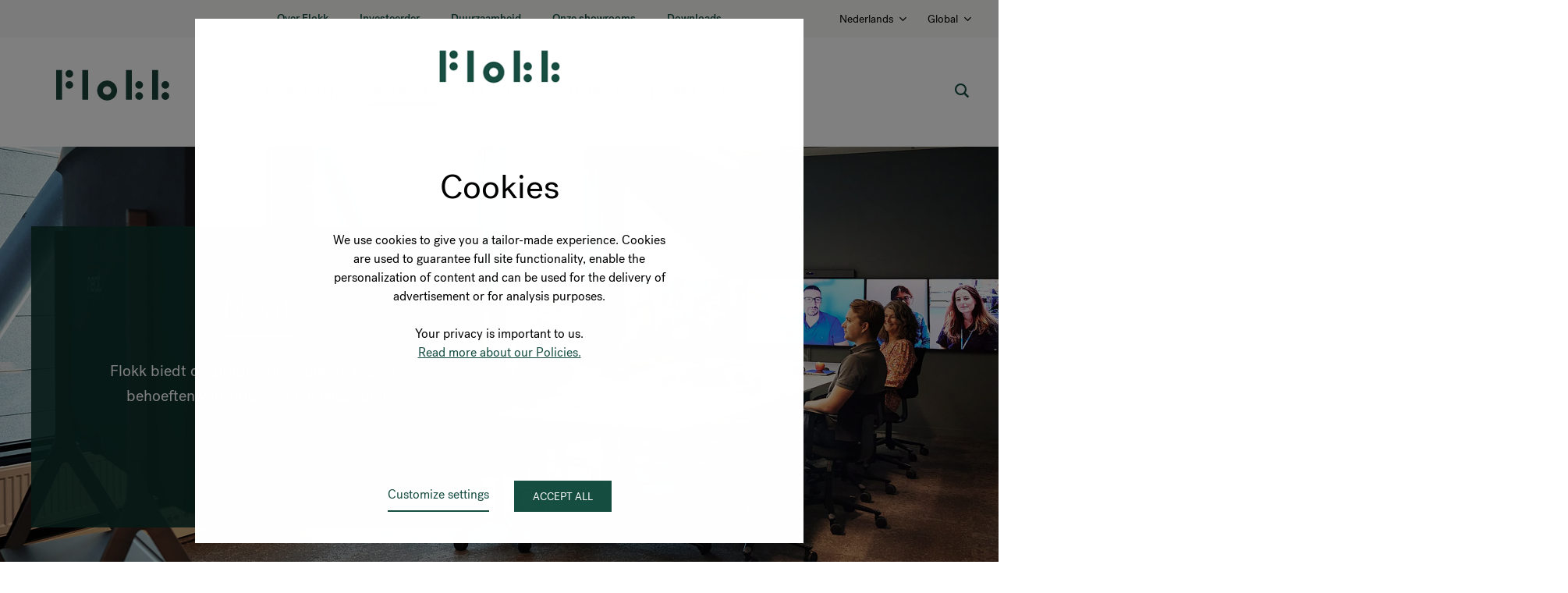

--- FILE ---
content_type: text/html; charset=UTF-8
request_url: https://www.flokk.com/nl/projects/neat
body_size: 14672
content:
<!doctype html><html lang="en"><head>
		
		
		<meta charset="utf-8">
		
  
    <meta name="robots" content="index,follow">
  
 
		<title>Neat, Noorwegen | Casestudie | Flokk</title>
		<meta name="description" content="Flokk levert flexibele zitoplossing voor hybride werkbehoefte van video technologiebedrijf">
		<meta name="viewport" content="width=device-width, initial-scale=1">

    <script src="/hs/hsstatic/jquery-libs/static-1.4/jquery/jquery-1.11.2.js"></script>
<script>hsjQuery = window['jQuery'];</script>
    <meta property="og:description" content="Flokk levert flexibele zitoplossing voor hybride werkbehoefte van video technologiebedrijf">
    <meta property="og:title" content="Neat, Noorwegen | Casestudie | Flokk">
    <meta name="twitter:description" content="Flokk levert flexibele zitoplossing voor hybride werkbehoefte van video technologiebedrijf">
    <meta name="twitter:title" content="Neat, Noorwegen | Casestudie | Flokk">

    

    
    <style>
a.cta_button{-moz-box-sizing:content-box !important;-webkit-box-sizing:content-box !important;box-sizing:content-box !important;vertical-align:middle}.hs-breadcrumb-menu{list-style-type:none;margin:0px 0px 0px 0px;padding:0px 0px 0px 0px}.hs-breadcrumb-menu-item{float:left;padding:10px 0px 10px 10px}.hs-breadcrumb-menu-divider:before{content:'›';padding-left:10px}.hs-featured-image-link{border:0}.hs-featured-image{float:right;margin:0 0 20px 20px;max-width:50%}@media (max-width: 568px){.hs-featured-image{float:none;margin:0;width:100%;max-width:100%}}.hs-screen-reader-text{clip:rect(1px, 1px, 1px, 1px);height:1px;overflow:hidden;position:absolute !important;width:1px}
</style>

<link rel="stylesheet" href="">
<link rel="stylesheet" href="https://www.flokk.com/hubfs/hub_generated/template_assets/1/12261932663/1769002995185/template_Input.min.css">
<link rel="stylesheet" href="https://www.flokk.com/hubfs/hub_generated/template_assets/1/12261707713/1769002999519/template_Input_Search.min.css">
<link rel="stylesheet" href="https://www.flokk.com/hubfs/hub_generated/template_assets/1/12261709384/1769003007641/template_Input_Search_Expanding.min.css">
<link rel="stylesheet" href="https://www.flokk.com/hubfs/hub_generated/template_assets/1/9443059965/1769002991218/template_Menu.min.css">
<link rel="stylesheet" href="https://www.flokk.com/hubfs/hub_generated/template_assets/1/49522947352/1769003011900/template_Top_Bar.min.css">
<link rel="stylesheet" href="https://www.flokk.com/hubfs/generated/hubspot-store-selector/prod/static_202601191434/css/main.52aba8b2.css">
<link rel="stylesheet" href="https://www.flokk.com/hubfs/hub_generated/module_assets/1/7921220129/1744325129310/module_Hero.min.css">
<link rel="stylesheet" href="https://www.flokk.com/hubfs/hub_generated/module_assets/1/9696854420/1744325131414/module_Project_Info_List.min.css">
<link rel="stylesheet" href="https://www.flokk.com/hubfs/hub_generated/template_assets/1/10182007383/1769002994210/template_slick.min.css">
<link rel="stylesheet" href="https://www.flokk.com/hubfs/hub_generated/template_assets/1/10182007561/1769002998737/template_slick-theme.min.css">
<link rel="stylesheet" href="https://www.flokk.com/hubfs/hub_generated/module_assets/1/24835480646/1764248026971/module_image-carousel.min.css">
<link rel="stylesheet" href="https://www.flokk.com/hubfs/hub_generated/template_assets/1/9814782637/1769003005882/template_Background_Image.min.css">
<link rel="stylesheet" href="https://www.flokk.com/hubfs/hub_generated/module_assets/1/9696836901/1764244008375/module_Text_With_Image.min.css">
<link rel="stylesheet" href="https://www.flokk.com/hubfs/hub_generated/module_assets/1/9704054641/1744325132531/module_Quote_Section.min.css">
<link rel="stylesheet" href="https://www.flokk.com/hubfs/hub_generated/module_assets/1/9815724258/1744325136031/module_Featured_Products.min.css">

  <style>
    #hs_cos_wrapper_featured_products {
      background: white;
    }
  </style>

<link rel="stylesheet" href="https://www.flokk.com/hubfs/hub_generated/module_assets/1/9815849765/1744325137185/module_Projects_List_Banner.min.css">
<link rel="stylesheet" href="https://www.flokk.com/hubfs/hub_generated/template_assets/1/8840312951/1769003001072/template_Footer.min.css">
<link rel="stylesheet" href="https://www.flokk.com/hubfs/hub_generated/template_assets/1/49317519188/1769002990236/template_Footer.min.css">
    

    
<!--  Added by GoogleAnalytics4 integration -->
<script>
var _hsp = window._hsp = window._hsp || [];
window.dataLayer = window.dataLayer || [];
function gtag(){dataLayer.push(arguments);}

var useGoogleConsentModeV2 = true;
var waitForUpdateMillis = 1000;


if (!window._hsGoogleConsentRunOnce) {
  window._hsGoogleConsentRunOnce = true;

  gtag('consent', 'default', {
    'ad_storage': 'denied',
    'analytics_storage': 'denied',
    'ad_user_data': 'denied',
    'ad_personalization': 'denied',
    'wait_for_update': waitForUpdateMillis
  });

  if (useGoogleConsentModeV2) {
    _hsp.push(['useGoogleConsentModeV2'])
  } else {
    _hsp.push(['addPrivacyConsentListener', function(consent){
      var hasAnalyticsConsent = consent && (consent.allowed || (consent.categories && consent.categories.analytics));
      var hasAdsConsent = consent && (consent.allowed || (consent.categories && consent.categories.advertisement));

      gtag('consent', 'update', {
        'ad_storage': hasAdsConsent ? 'granted' : 'denied',
        'analytics_storage': hasAnalyticsConsent ? 'granted' : 'denied',
        'ad_user_data': hasAdsConsent ? 'granted' : 'denied',
        'ad_personalization': hasAdsConsent ? 'granted' : 'denied'
      });
    }]);
  }
}

gtag('js', new Date());
gtag('set', 'developer_id.dZTQ1Zm', true);
gtag('config', 'G-8PDS9EKNZM');
</script>
<script async src="https://www.googletagmanager.com/gtag/js?id=G-8PDS9EKNZM"></script>

<!-- /Added by GoogleAnalytics4 integration -->

<!--  Added by GoogleTagManager integration -->
<script>
var _hsp = window._hsp = window._hsp || [];
window.dataLayer = window.dataLayer || [];
function gtag(){dataLayer.push(arguments);}

var useGoogleConsentModeV2 = true;
var waitForUpdateMillis = 1000;



var hsLoadGtm = function loadGtm() {
    if(window._hsGtmLoadOnce) {
      return;
    }

    if (useGoogleConsentModeV2) {

      gtag('set','developer_id.dZTQ1Zm',true);

      gtag('consent', 'default', {
      'ad_storage': 'denied',
      'analytics_storage': 'denied',
      'ad_user_data': 'denied',
      'ad_personalization': 'denied',
      'wait_for_update': waitForUpdateMillis
      });

      _hsp.push(['useGoogleConsentModeV2'])
    }

    (function(w,d,s,l,i){w[l]=w[l]||[];w[l].push({'gtm.start':
    new Date().getTime(),event:'gtm.js'});var f=d.getElementsByTagName(s)[0],
    j=d.createElement(s),dl=l!='dataLayer'?'&l='+l:'';j.async=true;j.src=
    'https://www.googletagmanager.com/gtm.js?id='+i+dl;f.parentNode.insertBefore(j,f);
    })(window,document,'script','dataLayer','GTM-NNZC9VX');

    window._hsGtmLoadOnce = true;
};

_hsp.push(['addPrivacyConsentListener', function(consent){
  if(consent.allowed || (consent.categories && consent.categories.analytics)){
    hsLoadGtm();
  }
}]);

</script>

<!-- /Added by GoogleTagManager integration -->

    <link rel="canonical" href="https://www.flokk.com/nl/projects/neat">

<!-- Google site verification -->
<meta name="google-site-verification" content="-KOOwCLlDt_DD1N_-xDabvJT2CKW8kvI-9wvlgxKw1Q">

<!-- Facebook domain verification -->
<meta name="facebook-domain-verification" content="q0stxlv5zgzr1z4vv7hee42pxcm72n">
<meta property="og:image" content="https://www.flokk.com/hubfs/project%20pages%20files%20/Neat/Project%20Page%20-%20NEAT/Flokk_100822_7138.jpg">
<meta property="og:image:width" content="2550">
<meta property="og:image:height" content="1463">

<meta name="twitter:image" content="https://www.flokk.com/hubfs/project%20pages%20files%20/Neat/Project%20Page%20-%20NEAT/Flokk_100822_7138.jpg">


<meta property="og:url" content="https://www.flokk.com/nl/projects/neat">
<meta name="twitter:card" content="summary_large_image">
<meta http-equiv="content-language" content="nl">
<link rel="alternate" hreflang="de" href="https://www.flokk.com/de/projects/neat">
<link rel="alternate" hreflang="en" href="https://www.flokk.com/projects/neat">
<link rel="alternate" hreflang="fr" href="https://www.flokk.com/fr/projects/neat">
<link rel="alternate" hreflang="nl" href="https://www.flokk.com/nl/projects/neat">






		<link rel="stylesheet" type="text/css" href="https://www.flokk.com/hubfs/hub_generated/template_assets/1/9696852903/1769094453085/template_Global_Styles.min.css">
		<link rel="stylesheet" type="text/css" href="https://www.flokk.com/hubfs/hub_generated/template_assets/1/9696836898/1769003003123/template_Project_Page.min.css">
	<meta name="generator" content="HubSpot"></head>
	<body class="projectsPage">
<!--  Added by GoogleTagManager integration -->
<noscript><iframe src="https://www.googletagmanager.com/ns.html?id=GTM-NNZC9VX" height="0" width="0" style="display:none;visibility:hidden"></iframe></noscript>

<!-- /Added by GoogleTagManager integration -->

<!-- 12 usages of content_by_idss over the budget of 10 per page may not be executed. Please contact a developer to reduce the number of content_by_idss used. -->

		
  

  
  
  
  
  
  
  

  
  
  
  

  
    

    

    <nav class="GeneralHeaderTopBar">
      
        <ul class="GeneralHeaderTopBar__navItemList">
          
            <li class="GeneralHeaderTopBar__navItem">
              
                
                
                <a class="GeneralHeaderTopBar__link GeneralHeaderTopBar__link--mainNav" href="https://www.flokk.com/nl/about-us/about-flokk">Over Flokk</a>
              
            </li>
          
            <li class="GeneralHeaderTopBar__navItem">
              
                
                
                <a class="GeneralHeaderTopBar__link GeneralHeaderTopBar__link--mainNav" href="https://www.flokk.com/about-us/investors/flokk-group">Investeerder</a>
              
            </li>
          
            <li class="GeneralHeaderTopBar__navItem">
              
                
                
                <a class="GeneralHeaderTopBar__link GeneralHeaderTopBar__link--mainNav" href="https://www.flokk.com/nl/about-us/sustainability">Duurzaamheid</a>
              
            </li>
          
            <li class="GeneralHeaderTopBar__navItem">
              
                
                
                <a class="GeneralHeaderTopBar__link GeneralHeaderTopBar__link--mainNav" href="https://www.flokk.com/nl/netherlands/showrooms/rotterdam">Onze showrooms</a>
              
            </li>
          
            <li class="GeneralHeaderTopBar__navItem">
              
                <a class="GeneralHeaderTopBar__link GeneralHeaderTopBar__link--mainNav" href="https://store.flokk.com/netherlands/nl-nl/downloads">
                  Downloads
                </a>
              
            </li>
          
        </ul>
      
      
      <div class="GeneralHeaderTopBar__secondaryNavItems">
        
        


























  

  <style>
    .storeSelectorRoot {
      height: 100%;
    }
    
    @media screen and (max-width: 1199px) {
      .hideOnMobile {
        display: none;
      }
    }
  </style>

  <div id="root" class="storeSelectorRoot hideOnMobile" data-translations="null" data-languages-translations="{&quot;de&quot;:{&quot;de&quot;:&quot;Deutsch&quot;,&quot;dk&quot;:&quot;Tysk&quot;,&quot;en&quot;:&quot;German&quot;,&quot;fr&quot;:&quot;Allemand&quot;,&quot;nl&quot;:&quot;Duits&quot;,&quot;no&quot;:&quot;Tysk&quot;,&quot;pl&quot;:&quot;Niemiecki&quot;,&quot;se&quot;:&quot;German&quot;},&quot;de-AT&quot;:{&quot;de&quot;:&quot;Deutsch (Österreich)&quot;,&quot;dk&quot;:&quot;Tysk (Østrig)&quot;,&quot;en&quot;:&quot;German (Austria)&quot;,&quot;fr&quot;:&quot;Allemand (Suisse)&quot;,&quot;nl&quot;:&quot;German (Oostenrijk)&quot;,&quot;no&quot;:&quot;Tysk (Østerrike)&quot;,&quot;pl&quot;:&quot;Niemiecki (Austria)&quot;,&quot;se&quot;:&quot;German (Österrike)&quot;},&quot;de-CH&quot;:{&quot;de&quot;:&quot;Deutsch&quot;,&quot;dk&quot;:&quot;Tysk&quot;,&quot;en&quot;:&quot;German&quot;,&quot;fr&quot;:&quot;Allemand (Suisse)&quot;,&quot;nl&quot;:&quot;German&quot;,&quot;no&quot;:&quot;Tysk&quot;,&quot;pl&quot;:&quot;Niemiecki&quot;,&quot;se&quot;:&quot;German&quot;},&quot;de-at&quot;:{&quot;de&quot;:&quot;Deutsch (Österreich)&quot;,&quot;dk&quot;:&quot;Tysk (Østrig)&quot;,&quot;en&quot;:&quot;German (Austria)&quot;,&quot;fr&quot;:&quot;Allemand (Suisse)&quot;,&quot;nl&quot;:&quot;German (Oostenrijk)&quot;,&quot;no&quot;:&quot;Tysk (Østerrike)&quot;,&quot;pl&quot;:&quot;Niemiecki (Austria)&quot;,&quot;se&quot;:&quot;German (Österrike)&quot;},&quot;de-ch&quot;:{&quot;de&quot;:&quot;Deutsch&quot;,&quot;dk&quot;:&quot;Tysk&quot;,&quot;en&quot;:&quot;German&quot;,&quot;fr&quot;:&quot;Allemand (Suisse)&quot;,&quot;nl&quot;:&quot;German&quot;,&quot;no&quot;:&quot;Tysk&quot;,&quot;pl&quot;:&quot;Niemiecki&quot;,&quot;se&quot;:&quot;German&quot;},&quot;dk&quot;:{&quot;de&quot;:&quot;Dänisch&quot;,&quot;dk&quot;:&quot;Dansk&quot;,&quot;en&quot;:&quot;Danish&quot;,&quot;fr&quot;:&quot;Danois&quot;,&quot;nl&quot;:&quot;Danish&quot;,&quot;no&quot;:&quot;Dansk&quot;,&quot;pl&quot;:&quot;Duński&quot;,&quot;se&quot;:&quot;Danish&quot;},&quot;en-Gb&quot;:{&quot;de&quot;:&quot;Englisch&quot;,&quot;dk&quot;:&quot;Engelsk&quot;,&quot;en&quot;:&quot;English&quot;,&quot;fr&quot;:&quot;Anglais&quot;,&quot;nl&quot;:&quot;Engels&quot;,&quot;no&quot;:&quot;Engelsk&quot;,&quot;pl&quot;:&quot;Angielski&quot;,&quot;se&quot;:&quot;English&quot;},&quot;en-us&quot;:{&quot;de&quot;:&quot;Englisch (US)&quot;,&quot;dk&quot;:&quot;Amerikansk engelsk&quot;,&quot;en&quot;:&quot;English&quot;,&quot;fr&quot;:&quot;Anglais (US)&quot;,&quot;nl&quot;:&quot;U.S. English&quot;,&quot;no&quot;:&quot;Engelsk (US)&quot;,&quot;pl&quot;:&quot;Angielski&quot;,&quot;se&quot;:&quot;U.S. English&quot;},&quot;fr&quot;:{&quot;de&quot;:&quot;Französisch&quot;,&quot;dk&quot;:&quot;Fransk&quot;,&quot;en&quot;:&quot;French&quot;,&quot;fr&quot;:&quot;Français&quot;,&quot;nl&quot;:&quot;Frans&quot;,&quot;no&quot;:&quot;Fransk&quot;,&quot;pl&quot;:&quot;Francuski&quot;,&quot;se&quot;:&quot;French&quot;},&quot;fr-BE&quot;:{&quot;de&quot;:&quot;Französisch&quot;,&quot;dk&quot;:&quot;Fransk&quot;,&quot;en&quot;:&quot;French&quot;,&quot;fr&quot;:&quot;Français (Suisse)&quot;,&quot;nl&quot;:&quot;French&quot;,&quot;no&quot;:&quot;Fransk&quot;,&quot;pl&quot;:&quot;Francuski&quot;,&quot;se&quot;:&quot;French&quot;},&quot;fr-CH&quot;:{&quot;de&quot;:&quot;Französisch&quot;,&quot;dk&quot;:&quot;Fransk&quot;,&quot;en&quot;:&quot;French&quot;,&quot;fr&quot;:&quot;Français (Suisse)&quot;,&quot;nl&quot;:&quot;French&quot;,&quot;no&quot;:&quot;Fransk&quot;,&quot;pl&quot;:&quot;Francuski&quot;,&quot;se&quot;:&quot;French&quot;},&quot;fr-be&quot;:{&quot;de&quot;:&quot;Französisch&quot;,&quot;dk&quot;:&quot;Fransk&quot;,&quot;en&quot;:&quot;French&quot;,&quot;fr&quot;:&quot;Français (Suisse)&quot;,&quot;nl&quot;:&quot;French&quot;,&quot;no&quot;:&quot;Fransk&quot;,&quot;pl&quot;:&quot;Francuski&quot;,&quot;se&quot;:&quot;French&quot;},&quot;fr-ch&quot;:{&quot;de&quot;:&quot;Französisch&quot;,&quot;dk&quot;:&quot;Fransk&quot;,&quot;en&quot;:&quot;French&quot;,&quot;fr&quot;:&quot;Français (Suisse)&quot;,&quot;nl&quot;:&quot;French&quot;,&quot;no&quot;:&quot;Fransk&quot;,&quot;pl&quot;:&quot;Francuski&quot;,&quot;se&quot;:&quot;French&quot;},&quot;nl-BE&quot;:{&quot;de&quot;:&quot;Niederländisch&quot;,&quot;dk&quot;:&quot;Hollandsk&quot;,&quot;en&quot;:&quot;Dutch&quot;,&quot;fr&quot;:&quot;Néerlandais&quot;,&quot;nl&quot;:&quot;Dutch&quot;,&quot;no&quot;:&quot;Nederlandsk&quot;,&quot;pl&quot;:&quot;Holenderski&quot;,&quot;se&quot;:&quot;Dutch&quot;},&quot;nl-Nl&quot;:{&quot;de&quot;:&quot;Niederländisch&quot;,&quot;dk&quot;:&quot;Hollandsk&quot;,&quot;en&quot;:&quot;Dutch&quot;,&quot;fr&quot;:&quot;Néerlandais&quot;,&quot;nl&quot;:&quot;Nederlands&quot;,&quot;no&quot;:&quot;Nederlandsk&quot;,&quot;pl&quot;:&quot;Holenderski&quot;,&quot;se&quot;:&quot;Dutch&quot;},&quot;nl-be&quot;:{&quot;de&quot;:&quot;Niederländisch&quot;,&quot;dk&quot;:&quot;Hollandsk&quot;,&quot;en&quot;:&quot;Dutch&quot;,&quot;fr&quot;:&quot;Néerlandais&quot;,&quot;nl&quot;:&quot;Dutch&quot;,&quot;no&quot;:&quot;Nederlandsk&quot;,&quot;pl&quot;:&quot;Holenderski&quot;,&quot;se&quot;:&quot;Dutch&quot;},&quot;no-nb&quot;:{&quot;de&quot;:&quot;Norwegian&quot;,&quot;dk&quot;:&quot;Norsk&quot;,&quot;en&quot;:&quot;Norwegian&quot;,&quot;fr&quot;:&quot;Norvégien&quot;,&quot;nl&quot;:&quot;Norwegian&quot;,&quot;no&quot;:&quot;Norsk&quot;,&quot;pl&quot;:&quot;Norweski&quot;,&quot;se&quot;:&quot;Norwegian&quot;},&quot;pl-pl&quot;:{&quot;de&quot;:&quot;Polnisch&quot;,&quot;dk&quot;:&quot;Polsk&quot;,&quot;en&quot;:&quot;Polish&quot;,&quot;fr&quot;:&quot;Polonais&quot;,&quot;nl&quot;:&quot;Pools&quot;,&quot;no&quot;:&quot;Polsk&quot;,&quot;pl&quot;:&quot;Polski&quot;,&quot;se&quot;:&quot;Polish&quot;},&quot;se&quot;:{&quot;de&quot;:&quot;Schwedisch&quot;,&quot;dk&quot;:&quot;Svensk&quot;,&quot;en&quot;:&quot;Swedish&quot;,&quot;fr&quot;:&quot;Suédois&quot;,&quot;nl&quot;:&quot;Swedish&quot;,&quot;no&quot;:&quot;Svensk&quot;,&quot;pl&quot;:&quot;Szwedzki&quot;,&quot;se&quot;:&quot;Swedish&quot;}}" data-stores-translations="{&quot;austria&quot;:{&quot;de&quot;:&quot;Österreich&quot;,&quot;dk&quot;:&quot;Østrig&quot;,&quot;en&quot;:&quot;Austria&quot;,&quot;fr&quot;:&quot;Autriche&quot;,&quot;nl&quot;:&quot;Oostenrijk&quot;,&quot;no&quot;:&quot;Østerrike&quot;,&quot;pl&quot;:&quot;Austria&quot;,&quot;se&quot;:&quot;Österrike&quot;},&quot;belgium&quot;:{&quot;de&quot;:&quot;Belgien&quot;,&quot;dk&quot;:&quot;Belgium&quot;,&quot;en&quot;:&quot;Belgium&quot;,&quot;fr&quot;:&quot;Belgique&quot;,&quot;nl&quot;:&quot;België&quot;,&quot;no&quot;:&quot;Belgium&quot;,&quot;pl&quot;:&quot;Belgia&quot;,&quot;se&quot;:&quot;Belgium&quot;},&quot;canada&quot;:{&quot;de&quot;:&quot;Kanada&quot;,&quot;dk&quot;:&quot;Canada&quot;,&quot;en&quot;:&quot;Canada&quot;,&quot;fr&quot;:&quot;Canada&quot;,&quot;nl&quot;:&quot;Canada&quot;,&quot;no&quot;:&quot;Canada&quot;,&quot;pl&quot;:&quot;Kanada&quot;,&quot;se&quot;:&quot;Canada&quot;},&quot;denmark&quot;:{&quot;de&quot;:&quot;Dänemark&quot;,&quot;dk&quot;:&quot;Danmark&quot;,&quot;en&quot;:&quot;Denmark&quot;,&quot;fr&quot;:&quot;Danemark&quot;,&quot;nl&quot;:&quot;Denemarken&quot;,&quot;no&quot;:&quot;Danmark&quot;,&quot;pl&quot;:&quot;Dania&quot;,&quot;se&quot;:&quot;Denmark&quot;},&quot;france&quot;:{&quot;de&quot;:&quot;Frankreich&quot;,&quot;dk&quot;:&quot;Frankrig&quot;,&quot;en&quot;:&quot;France&quot;,&quot;fr&quot;:&quot;France&quot;,&quot;nl&quot;:&quot;Frankrijk&quot;,&quot;no&quot;:&quot;Frankrike&quot;,&quot;pl&quot;:&quot;Francja&quot;,&quot;se&quot;:&quot;France&quot;},&quot;germany&quot;:{&quot;de&quot;:&quot;Deutschland&quot;,&quot;dk&quot;:&quot;Tyskland&quot;,&quot;en&quot;:&quot;Germany&quot;,&quot;fr&quot;:&quot;Allemagne&quot;,&quot;nl&quot;:&quot;Duitsland&quot;,&quot;no&quot;:&quot;Tyskland&quot;,&quot;pl&quot;:&quot;Niemcy&quot;,&quot;se&quot;:&quot;Germany&quot;},&quot;global&quot;:{&quot;de&quot;:&quot;Global&quot;,&quot;dk&quot;:&quot;Global&quot;,&quot;en&quot;:&quot;Global&quot;,&quot;fr&quot;:&quot;Global&quot;,&quot;nl&quot;:&quot;Global&quot;,&quot;no&quot;:&quot;Global&quot;,&quot;pl&quot;:&quot;Globalny&quot;,&quot;se&quot;:&quot;Global&quot;},&quot;netherlands&quot;:{&quot;de&quot;:&quot;Niederlande&quot;,&quot;dk&quot;:&quot;Holland&quot;,&quot;en&quot;:&quot;Netherlands&quot;,&quot;fr&quot;:&quot;Pays-Bas&quot;,&quot;nl&quot;:&quot;Nederland&quot;,&quot;no&quot;:&quot;Nederland&quot;,&quot;pl&quot;:&quot;Holandia&quot;,&quot;se&quot;:&quot;Netherlands&quot;},&quot;norway&quot;:{&quot;de&quot;:&quot;Norwegen&quot;,&quot;dk&quot;:&quot;Norge&quot;,&quot;en&quot;:&quot;Norway&quot;,&quot;fr&quot;:&quot;Norvège&quot;,&quot;nl&quot;:&quot;Noorwegen&quot;,&quot;no&quot;:&quot;Norge&quot;,&quot;pl&quot;:&quot;Norwegia&quot;,&quot;se&quot;:&quot;Norway&quot;},&quot;poland&quot;:{&quot;de&quot;:&quot;Polen&quot;,&quot;dk&quot;:&quot;Polen&quot;,&quot;en&quot;:&quot;Poland&quot;,&quot;fr&quot;:&quot;Pologne&quot;,&quot;nl&quot;:&quot;Polen&quot;,&quot;no&quot;:&quot;Polen&quot;,&quot;pl&quot;:&quot;Polska&quot;,&quot;se&quot;:&quot;Poland&quot;},&quot;sweden&quot;:{&quot;de&quot;:&quot;Schweden&quot;,&quot;dk&quot;:&quot;Sverige&quot;,&quot;en&quot;:&quot;Sweden&quot;,&quot;fr&quot;:&quot;Suède&quot;,&quot;nl&quot;:&quot;Zweden&quot;,&quot;no&quot;:&quot;Sverige&quot;,&quot;pl&quot;:&quot;Szwecja&quot;,&quot;se&quot;:&quot;Sweden&quot;},&quot;switzerland&quot;:{&quot;de&quot;:&quot;Schweiz&quot;,&quot;dk&quot;:&quot;Schweiz&quot;,&quot;en&quot;:&quot;Switzerland&quot;,&quot;fr&quot;:&quot;Suisse&quot;,&quot;nl&quot;:&quot;Zwitserland&quot;,&quot;no&quot;:&quot;Sveits&quot;,&quot;pl&quot;:&quot;Szwajcaria&quot;,&quot;se&quot;:&quot;Switzerland&quot;},&quot;united kingdom&quot;:{&quot;de&quot;:&quot;Großbritannien&quot;,&quot;dk&quot;:&quot;Storbritannien&quot;,&quot;en&quot;:&quot;United Kingdom&quot;,&quot;fr&quot;:&quot;Royaume-Uni&quot;,&quot;nl&quot;:&quot;Groot-Brittannië&quot;,&quot;no&quot;:&quot;Storbritannia&quot;,&quot;pl&quot;:&quot;Wielka Brytania&quot;,&quot;se&quot;:&quot;United Kingdom&quot;},&quot;united states&quot;:{&quot;de&quot;:&quot;Vereinigte Staaten&quot;,&quot;dk&quot;:&quot;Forenede Stater&quot;,&quot;en&quot;:&quot;United States&quot;,&quot;fr&quot;:&quot;Etats Unis&quot;,&quot;nl&quot;:&quot;Verenigde Staten&quot;,&quot;no&quot;:&quot;United States&quot;,&quot;pl&quot;:&quot;Stany Zjednoczone&quot;,&quot;se&quot;:&quot;United States&quot;}}" data-homepages="{&quot;austria&quot;:{&quot;languages&quot;:{&quot;de-de&quot;:&quot;www.flokk.com/de&quot;,&quot;en-gb&quot;:&quot;www.flokk.com&quot;,&quot;fr-fr&quot;:&quot;www.flokk.com/fr&quot;,&quot;nl-nl&quot;:&quot;www.flokk.com/nl&quot;,&quot;pl-pl&quot;:&quot;www.flokk.com/pl&quot;}},&quot;belgium&quot;:{&quot;languages&quot;:{&quot;de-de&quot;:&quot;www.flokk.com/de&quot;,&quot;en-gb&quot;:&quot;www.flokk.com&quot;,&quot;fr-fr&quot;:&quot;www.flokk.com/fr&quot;,&quot;nl-nl&quot;:&quot;www.flokk.com/nl&quot;,&quot;pl-pl&quot;:&quot;www.flokk.com/pl&quot;}},&quot;canada&quot;:{&quot;languages&quot;:{&quot;de-de&quot;:&quot;www.flokk.com/de&quot;,&quot;en-gb&quot;:&quot;www.flokk.com&quot;,&quot;fr-fr&quot;:&quot;www.flokk.com/fr&quot;,&quot;nl-nl&quot;:&quot;www.flokk.com/nl&quot;,&quot;pl-pl&quot;:&quot;www.flokk.com/pl&quot;}},&quot;denmark&quot;:{&quot;languages&quot;:{&quot;de-de&quot;:&quot;www.flokk.com/de&quot;,&quot;en-gb&quot;:&quot;www.flokk.com&quot;,&quot;fr-fr&quot;:&quot;www.flokk.com/fr&quot;,&quot;nl-nl&quot;:&quot;www.flokk.com/nl&quot;,&quot;pl-pl&quot;:&quot;www.flokk.com/pl&quot;}},&quot;france&quot;:{&quot;languages&quot;:{&quot;de-de&quot;:&quot;www.flokk.com/de&quot;,&quot;en-gb&quot;:&quot;www.flokk.com&quot;,&quot;fr-fr&quot;:&quot;www.flokk.com/fr&quot;,&quot;nl-nl&quot;:&quot;www.flokk.com/nl&quot;,&quot;pl-pl&quot;:&quot;www.flokk.com/pl&quot;}},&quot;germany&quot;:{&quot;languages&quot;:{&quot;de-de&quot;:&quot;www.flokk.com/de&quot;,&quot;en-gb&quot;:&quot;www.flokk.com&quot;,&quot;fr-fr&quot;:&quot;www.flokk.com/fr&quot;,&quot;nl-nl&quot;:&quot;www.flokk.com/nl&quot;,&quot;pl-pl&quot;:&quot;www.flokk.com/pl&quot;}},&quot;global&quot;:{&quot;languages&quot;:{&quot;de-de&quot;:&quot;www.flokk.com/de&quot;,&quot;en-gb&quot;:&quot;www.flokk.com&quot;,&quot;fr-fr&quot;:&quot;www.flokk.com/fr&quot;,&quot;nl-nl&quot;:&quot;www.flokk.com/nl&quot;,&quot;pl-pl&quot;:&quot;www.flokk.com/pl&quot;}},&quot;netherlands&quot;:{&quot;languages&quot;:{&quot;de-de&quot;:&quot;www.flokk.com/de&quot;,&quot;en-gb&quot;:&quot;www.flokk.com&quot;,&quot;fr-fr&quot;:&quot;www.flokk.com/fr&quot;,&quot;nl-nl&quot;:&quot;www.flokk.com/nl&quot;,&quot;pl-pl&quot;:&quot;www.flokk.com/pl&quot;}},&quot;norway&quot;:{&quot;languages&quot;:{&quot;de-de&quot;:&quot;www.flokk.com/de&quot;,&quot;en-gb&quot;:&quot;www.flokk.com&quot;,&quot;fr-fr&quot;:&quot;www.flokk.com/fr&quot;,&quot;nl-nl&quot;:&quot;www.flokk.com/nl&quot;,&quot;pl-pl&quot;:&quot;www.flokk.com/pl&quot;}},&quot;poland&quot;:{&quot;languages&quot;:{&quot;de-de&quot;:&quot;www.flokk.com/de&quot;,&quot;en-gb&quot;:&quot;www.flokk.com&quot;,&quot;fr-fr&quot;:&quot;www.flokk.com/fr&quot;,&quot;nl-nl&quot;:&quot;www.flokk.com/nl&quot;,&quot;pl-pl&quot;:&quot;www.flokk.com/pl&quot;}},&quot;sweden&quot;:{&quot;languages&quot;:{&quot;de-de&quot;:&quot;www.flokk.com/de&quot;,&quot;en-gb&quot;:&quot;www.flokk.com&quot;,&quot;fr-fr&quot;:&quot;www.flokk.com/fr&quot;,&quot;nl-nl&quot;:&quot;www.flokk.com/nl&quot;,&quot;pl-pl&quot;:&quot;www.flokk.com/pl&quot;}},&quot;switzerland&quot;:{&quot;languages&quot;:{&quot;de-de&quot;:&quot;www.flokk.com/de&quot;,&quot;en-gb&quot;:&quot;www.flokk.com&quot;,&quot;fr-fr&quot;:&quot;www.flokk.com/fr&quot;,&quot;nl-nl&quot;:&quot;www.flokk.com/nl&quot;,&quot;pl-pl&quot;:&quot;www.flokk.com/pl&quot;}},&quot;united kingdom&quot;:{&quot;languages&quot;:{&quot;de-de&quot;:&quot;www.flokk.com/de&quot;,&quot;en-gb&quot;:&quot;www.flokk.com&quot;,&quot;fr-fr&quot;:&quot;www.flokk.com/fr&quot;,&quot;nl-nl&quot;:&quot;www.flokk.com/nl&quot;,&quot;pl-pl&quot;:&quot;www.flokk.com/pl&quot;}},&quot;united states&quot;:{&quot;languages&quot;:{&quot;de-de&quot;:&quot;www.flokk.com/de&quot;,&quot;en-gb&quot;:&quot;www.flokk.com&quot;,&quot;fr-fr&quot;:&quot;www.flokk.com/fr&quot;,&quot;nl-nl&quot;:&quot;www.flokk.com/nl&quot;,&quot;pl-pl&quot;:&quot;www.flokk.com/pl&quot;}}}" data-preferred-language-code="nl-nl" data-remote-ip-address="172.21.25.194"></div>

  
  



      </div>
    </nav>


  <nav class="GeneralHeaderMainBar" id="generalTopbar">
    <div class="logo-container">
      <div class="Logo dark logo">
          
          
          
          
          <a href="https://www.flokk.com/nl" class="link logoLink"></a>
      </div>
    </div>
      <button class="hamburger" id="hamburgerButton">
          <div class="hamburgerBox">
              <div class="hamburgerInner" id="hamburgerIcon"></div>
          </div>
      </button>
      <div class="mainMenu" id="mainMenu">
          <div class="mainMenuContainer">
              <ul class="menuItemsContainer" id="menu">
                  
                  <li class="menuItemContainer iconMobile inputSearchMobileContainer">
                      <div class="InputSearch inputSearchMobile">
                          <div class="searchBox">
                              <button class="Button IconButton buttonMagnifier" id="magnifierButtonMobile">
                                  <i class="iconSearch"></i>
                              </button>
                              <input class="Input input searchInput" input-invalid="false" type="search" placeholder="Search" data-href="https://www.flokk.com/nl/search">
                              <button class="Button IconButton buttonClose buttonInputClose"><i class="iconCross"></i></button>
                          </div>
                      </div>

                  </li>
                  
                  
                    
                    
                    

                    <li class="menuItemContainer">
  <div class="menuItem">
      
      
      <a class="menuItemLink" href="https://store.flokk.com/nl-nl/products">
        Producten
      </a>
      

      
  

      
      
  </div></li>
                  
                    
                    
                    

                    <li class="menuItemContainer">
  <div class="menuItem">
      
      
      
      
      <a class="menuItemLink" href="https://www.flokk.com/nl/projects"> Projecten</a>
      

      
  

      
      
  </div></li>
                  
                    
                    
                    

                    <li class="menuItemContainer">
  <div class="menuItem">
      
      
      
      
      <a class="menuItemLink" href="https://www.flokk.com/nl/designers"> Designers</a>
      

      
  

      
      
  </div></li>
                  
                    
                    
                    

                    <li class="menuItemContainer">
  <div class="menuItem">
      
      <i class="iconAngleRight moreItemsIcon showMoreItemsIcon"></i>
      
      
      <span class="menuItemLink"> Merken</span>
      

      
  
    <div class="menuItemsContainer mobileSubmenu">
        <div class="goBackContainer show">
            <button class="Button IconButton backButton">
              <span class="inner">
                <i class="iconAngleLeft backIcon"></i>
                <span class="parentName"> Merken</span>
              </span>
            </button>
        </div>

        <ul class="List menuItemList">
            
            <li class="listItem menuItemContainer">
                
  <div class="menuItem">
      
      
      
      
      <a class="menuItemLink" href="https://www.flokk.com/nl/hag"> HÅG</a>
      

      
  

      
      
  </div>
            </li>
            
            <li class="listItem menuItemContainer">
                
  <div class="menuItem">
      
      
      
      
      <a class="menuItemLink" href="https://www.flokk.com/nl/giroflex"> Giroflex</a>
      

      
  

      
      
  </div>
            </li>
            
            <li class="listItem menuItemContainer">
                
  <div class="menuItem">
      
      
      
      
      <a class="menuItemLink" href="https://www.flokk.com/nl/rh"> RH</a>
      

      
  

      
      
  </div>
            </li>
            
            <li class="listItem menuItemContainer">
                
  <div class="menuItem">
      
      
      
      
      <a class="menuItemLink" href="https://info.flokk.com/nl/netherlands/brands/bma/bma-ergonomics-wordt-onderdeel-van-rh"> BMA</a>
      

      
  

      
      
  </div>
            </li>
            
            <li class="listItem menuItemContainer">
                
  <div class="menuItem">
      
      
      
      
      <a class="menuItemLink" href="https://www.flokk.com/nl/brands/offecct"> Offecct</a>
      

      
  

      
      
  </div>
            </li>
            
        </ul>
    </div>
  

      
      
          <div class="desktopSubMenu">
              <ul class="List submenuCategoryContainerDesktop">
                  
                      <li class="submenuCategoryItemContainerDesktop"> 
  
    
  
    
    
    <a class="subMenuItemLinkDesktop" href="https://www.flokk.com/nl/hag">HÅG</a>
    
  
   </li>
                  
                      <li class="submenuCategoryItemContainerDesktop"> 
  
    
  
    
    
    <a class="subMenuItemLinkDesktop" href="https://www.flokk.com/nl/giroflex">Giroflex</a>
    
  
   </li>
                  
                      <li class="submenuCategoryItemContainerDesktop"> 
  
    
  
    
    
    <a class="subMenuItemLinkDesktop" href="https://www.flokk.com/nl/rh">RH</a>
    
  
   </li>
                  
                      <li class="submenuCategoryItemContainerDesktop"> 
  
    
  
    
    
    <a class="subMenuItemLinkDesktop" href="https://info.flokk.com/nl/netherlands/brands/bma/bma-ergonomics-wordt-onderdeel-van-rh">BMA</a>
    
  
   </li>
                  
                      <li class="submenuCategoryItemContainerDesktop"> 
  
    
  
    
    
    <a class="subMenuItemLinkDesktop" href="https://www.flokk.com/nl/brands/offecct">Offecct</a>
    
  
   </li>
                  
              </ul>
          </div>
      
  </div></li>
                  
                    
                    
                    

                    <li class="menuItemContainer">
  <div class="menuItem">
      
      
      <a class="menuItemLink" href="https://focus.flokk.com/">
        Flokk Focus
      </a>
      

      
  

      
      
  </div></li>
                  

                  <li class="menuItemContainer mobileOnly">
                    
  

  <div class="menuItem">
    <i class="iconAngleRight moreItemsIcon showMoreItemsIcon"></i>
    <span class="menuItemLink">
      {global={en=Global, pl=Globalny, no=Global, dk=Global, de=Global, fr=Global, nl=Global, se=Global}, poland={en=Poland, pl=Polska, no=Polen, dk=Polen, de=Polen, fr=Pologne, nl=Polen, se=Poland}, norway={en=Norway, pl=Norwegia, no=Norge, dk=Norge, de=Norwegen, fr=Norvège, nl=Noorwegen, se=Norway}, denmark={en=Denmark, pl=Dania, no=Danmark, dk=Danmark, de=Dänemark, fr=Danemark, nl=Denemarken, se=Denmark}, switzerland={en=Switzerland, pl=Szwajcaria, no=Sveits, dk=Schweiz, de=Schweiz, fr=Suisse, nl=Zwitserland, se=Switzerland}, germany={en=Germany, pl=Niemcy, no=Tyskland, dk=Tyskland, de=Deutschland, fr=Allemagne, nl=Duitsland, se=Germany}, austria={en=Austria, pl=Austria, no=Østerrike, dk=Østrig, de=Österreich, fr=Autriche, nl=Oostenrijk, se=Österrike}, france={en=France, pl=Francja, no=Frankrike, dk=Frankrig, de=Frankreich, fr=France, nl=Frankrijk, se=France}, netherlands={en=Netherlands, pl=Holandia, no=Nederland, dk=Holland, de=Niederlande, fr=Pays-Bas, nl=Nederland, se=Netherlands}, belgium={en=Belgium, pl=Belgia, no=Belgium, dk=Belgium, de=Belgien, fr=Belgique, nl=België, se=Belgium}, sweden={en=Sweden, pl=Szwecja, no=Sverige, dk=Sverige, de=Schweden, fr=Suède, nl=Zweden, se=Sweden}, canada={en=Canada, pl=Kanada, no=Canada, dk=Canada, de=Kanada, fr=Canada, nl=Canada, se=Canada}, united kingdom={en=United Kingdom, pl=Wielka Brytania, no=Storbritannia, dk=Storbritannien, de=Großbritannien, fr=Royaume-Uni, nl=Groot-Brittannië, se=United Kingdom}, united states={en=United States, pl=Stany Zjednoczone, no=United States, dk=Forenede Stater, de=Vereinigte Staaten, fr=Etats Unis, nl=Verenigde Staten, se=United States}}
    </span>
    
    <div class="menuItemsContainer mobileSubmenu">
      <div class="goBackContainer show">
        <button type="button" class="backButton">
          <span class="inner">
            <i class="iconAngleLeft backIcon"></i>
            <span class="parentName">Choose your country or language</span>
          </span>
        </button>
      </div>
      
      <div id="storeAndLanguageSubmenuRoot"></div>
    </div>
  </div>
                  </li>

                  
    

    

    
      
        <li class="GeneralHeaderTopBar__secondaryMenuItem">
          
            
            
            <a class="GeneralHeaderTopBar__secondaryMenuItemLink" href="https://www.flokk.com/nl/about-us/about-flokk">Over Flokk</a>
          
        </li>
      
        <li class="GeneralHeaderTopBar__secondaryMenuItem">
          
            
            
            <a class="GeneralHeaderTopBar__secondaryMenuItemLink" href="https://www.flokk.com/about-us/investors/flokk-group">Investeerder</a>
          
        </li>
      
        <li class="GeneralHeaderTopBar__secondaryMenuItem">
          
            
            
            <a class="GeneralHeaderTopBar__secondaryMenuItemLink" href="https://www.flokk.com/nl/about-us/sustainability">Duurzaamheid</a>
          
        </li>
      
        <li class="GeneralHeaderTopBar__secondaryMenuItem">
          
            
            
            <a class="GeneralHeaderTopBar__secondaryMenuItemLink" href="https://www.flokk.com/nl/netherlands/showrooms/rotterdam">Onze showrooms</a>
          
        </li>
      
        <li class="GeneralHeaderTopBar__secondaryMenuItem">
          
            <a class="GeneralHeaderTopBar__secondaryMenuItemLink" href="https://store.flokk.com/netherlands/nl-nl/downloads">
              Downloads
            </a>
          
        </li>
      
    

              </ul>
          </div>
      </div>
      
      <div class="InputSearch InputSearchExpanding inputSearchDesktop" id="inputSearchDesktopContainer">
          <div class="searchBox">
              <button class="Button IconButton buttonMagnifier" id="magnifierButtonDesktop">
                  <i class="iconSearch"></i>
              </button>
              <input class="Input input searchInput" input-invalid="false" type="search" placeholder="Search" data-href="https://www.flokk.com/nl/search">
              <button class="Button IconButton buttonClose buttonInputClose"><i class="iconCross"></i></button>
          </div>
      </div>
      
  </nav>
		<main>
		<div id="hs_cos_wrapper_hero" class="hs_cos_wrapper hs_cos_wrapper_widget hs_cos_wrapper_type_module" style="" data-hs-cos-general-type="widget" data-hs-cos-type="module">
<section class="ProductFamilyHero">
  
    
     <div class="image " style="background-image: url('https://www.flokk.com/hubfs/project%20pages%20files%20/Neat/Project%20Page%20-%20NEAT/Flokk_100822_6827.jpg');"></div>
     
  
        <div class="content ">
          <div class="descriptionContainer">
            <div class="descriptionBox">
              <div class="descriptionWrapper">
                <h2 class="HeaderLevel2 familyName">Neat</h2>
                <p class="familyDescription">Flokk biedt de zitoplossing voor de hybride behoeften van videotechnologiebedrijf </p>
								  
                    <div class="familyCategory"></div>
								  
              </div>
            </div>
          </div>
        </div>
  


    
</section>
</div>
		<div id="hs_cos_wrapper_info" class="hs_cos_wrapper hs_cos_wrapper_widget hs_cos_wrapper_type_module" style="" data-hs-cos-general-type="widget" data-hs-cos-type="module">
  <section class="container row-fluid row-fluid--no-gutter">
    <ul class="ProjectInfoList">
      
        <li class="projectInfoList--item">
          <div class="projectInfoList--item-content">
            
            <h3 class="projectInfoList--title">
              LOCATIE
            </h3>
            
            
            
              
                <p class="description">
                  Oslo, Norway
                </p>
              
            
                 
            
          </div>
        </li>
      
        <li class="projectInfoList--item">
          <div class="projectInfoList--item-content">
            
            <h3 class="projectInfoList--title">
              ONTWORPEN DOOR
            </h3>
            
            
            
              
                <a class="description" href="https://iark.no/en/about" target="_blank">
                  IARK
                </a>
              
            
                 
            
          </div>
        </li>
      
        <li class="projectInfoList--item">
          <div class="projectInfoList--item-content">
            
            <h3 class="projectInfoList--title">
              PRODUCTEN
            </h3>
            
            
            
              
                <a class="description" href="https://store.flokk.com/netherlands/nl-nl/products/hag-capisco?model=8106-STD&amp;code=02AZ62">
                  HÅG Capisco
                </a>
              
            
            
            
              
                <a class="description" href="https://store.flokk.com/netherlands/nl-nl/products/hag-capisco-puls?model=8010-STD&amp;code=0BIXPB">
                  HÅG Capisco Puls
                </a>
              
            
            
            
              
                <a class="description js-item-value hide-item" href="https://store.flokk.com/netherlands/nl-nl/products/hag-tion?model=2100-STD&amp;code=07MTEX">
                  HÅG Tion
                </a>
              
            
                 
            
              <button class="js-show-more-btn projectInfoList__button">
                <span class="js-label-show">Ontdek meer</span>
                <span class="js-label-hide hide">laat minder zien</span>
              </button>
            
          </div>
        </li>
      
        <li class="projectInfoList--item">
          <div class="projectInfoList--item-content">
            
            <h3 class="projectInfoList--title">
              TYPE RUIMTE
            </h3>
            
            
            
              
                <p class="description">
                  Commerciële kantooromgeving
                </p>
              
            
                 
            
          </div>
        </li>
      
    </ul>
  </section>
</div>
		<div id="hs_cos_wrapper_slideshow" class="hs_cos_wrapper hs_cos_wrapper_widget hs_cos_wrapper_type_module" style="" data-hs-cos-general-type="widget" data-hs-cos-type="module">
<div class="flokk-container">
  <section class="image-carousel">
    <div class="image-carousel__slider image-carousel__slider--slideshow">
      
        
        <img class="image-carousel__media " src="https://www.flokk.com/hubfs/project%20pages%20files%20/Neat/Project%20Page%20-%20NEAT/Flokk_Neat_04.jpg" style="object-position: % %;" alt="Flokk_Neat_04" loading="lazy">
      
        
        <img class="image-carousel__media " src="https://www.flokk.com/hubfs/project%20pages%20files%20/Neat/Project%20Page%20-%20NEAT/Flokk_Neat_02.jpg" style="object-position: % %;" alt="Flokk_Neat_02" loading="lazy">
      
        
        <img class="image-carousel__media " src="https://www.flokk.com/hubfs/project%20pages%20files%20/Neat/Project%20Page%20-%20NEAT/Flokk_Neat_05.jpg" style="object-position: % %;" alt="Flokk_Neat_05" loading="lazy">
      
        
        <img class="image-carousel__media " src="https://www.flokk.com/hubfs/project%20pages%20files%20/Neat/Project%20Page%20-%20NEAT/Flokk_100822_7138.jpg" style="object-position: % %;" alt="Flokk_100822_7138" loading="lazy">
      
        
        <img class="image-carousel__media " src="https://www.flokk.com/hubfs/project%20pages%20files%20/Neat/Project%20Page%20-%20NEAT/Flokk_Neat_03.jpg" style="object-position: % %;" alt="Flokk_Neat_03" loading="lazy">
      
    </div>
    <div class="image-carousel__nav--container">
      <div class="flokk-slick-nav image-carousel__nav--slideshow"></div>
    </div>
  </section>
</div>

</div>
		<div id="hs_cos_wrapper_image_1" class="hs_cos_wrapper hs_cos_wrapper_widget hs_cos_wrapper_type_module" style="" data-hs-cos-general-type="widget" data-hs-cos-type="module"></div>
		<div id="hs_cos_wrapper_text_with_image_1" class="hs_cos_wrapper hs_cos_wrapper_widget hs_cos_wrapper_type_module" style="" data-hs-cos-general-type="widget" data-hs-cos-type="module">
  <section class="row-fluid container TextWithImgSection image-left">
    <div class="description align-top span6  ">
      

			

		 
		 

		    <div class="full_description hide"> 
			  
        
          <p class="description">In het nieuwe kantoor van het pionierende, Noorse videotechnologiebedrijf Neat is een kleurrijke combinatie te vinden van Flokk designs, gekozen om de hoge mate van duurzaamheid, intuïtief gebruik, ergnomische eigenschappen en aansprekende designs. Van open ruimtes tot grote meetingruimtes, huddle rooms, telefooncellen en flexplekken; met HÅG Tion, HÅG Capisco en HÅG Capisco Puls wordt een diverse zitoplossing geboden.</p>
        
      
        
          <p class="description">Neat werkte samen met interieurarchitect IARK aan het state-of-the-art kantoorontwerp om de perfecte testomgeving voor hun baanbrekende video-apparatuur te creëren. De werkomgeving is aansprekend en comfortabel voor het alsmaar groeiende team van Neat. Daarnaast is het flexibel genoeg om te worden aangepast aan verschillende bezettingsgraden en is het inspirerend voor zowel werknemers als bezoekers.</p>
        
      
        
          <p class="description">Het resultaat is een natuurlijke, levendige en video-ready kantooromgeving bestaande uit een uitnodigende receptie, een keuken en restaurant, een lange centrale hal en twee tegenoverliggende vleugels met verschillende ruimtes voor meetings, samenwerking, projecten, workshops en sociale activiteiten.</p>
        
      
		  </div>
		    <div class="truncated_description "><p class="description">In het nieuwe kantoor van het pionierende, Noorse videotechnologiebedrijf Neat is een kleurrijke combinatie te vinden van Flokk designs, gekozen om de hoge mate van duurzaamheid, intuïtief gebruik, ergnomische eigenschappen en aansprekende designs. Van open ruimtes tot grote meetingruimtes, huddle rooms, telefooncellen en flexplekken; met HÅG Tion, HÅG Capisco en HÅG Capisco Puls wordt een diverse zitoplossing geboden.</p>
<p class="description">Neat werkte samen met interieurarchitect IARK aan het state-of-the-art kantoorontwerp om de perfecte testomgeving voor hun baanbrekende video-apparatuur te creëren. De werkomgeving is aansprekend en comfortabel voor het alsmaar groeiende team van Neat. Daarnaast is het flexibel genoeg om te worden aangepast aan verschillende bezettingsgraden en is het inspirerend voor zowel werknemers als bezoekers.</p>
<p class="description">Het resultaat is een natuurlijke, levendige en video-ready kantooromgeving bestaande uit een uitnodigende receptie, een keuken en restaurant, een lange centrale hal en twee tegenoverliggende vleugels met verschillende ruimtes voor meetings, samenwerking, projecten,...</p></div>

		 
          <button class="js-show-more-text-btn1 button readMore">
             <span class="js-label-show-text">LEES VERDER</span>
             <span class="js-label-hide-text hide">LEES MINDER</span>
          </button>
      
		
    </div>
    
      <div class="image align-top  span6">
        <img class="img" src="https://www.flokk.com/hubfs/project%20pages%20files%20/Neat/Project%20Page%20-%20NEAT/Flokk_100822_6680.jpg" alt="Flokk_100822_6680" style="max-height: 1200px;">
      </div>
    
  </section>
</div>
		<div id="hs_cos_wrapper_testimonial" class="hs_cos_wrapper hs_cos_wrapper_widget hs_cos_wrapper_type_module" style="" data-hs-cos-general-type="widget" data-hs-cos-type="module">
  
  

  <section class="QuoteSection row-fluid" style="
                  background-color: #0E352D;
                  opacity: 1;
                  color: #fff;
                  ">
    <div class="container">
      <blockquote class="quote">
        
          <div class="quoteWrapper">
            "We zochten naar meubilair met verschillende hoogtes, zachtheid, comfort en design om in alle behoeften te kunnen voorzien. Duurzaamheid staat voor ons op nummer één bij het uitkiezen van nieuw meubilair. Op alle vlakken hebben we goede ervaringen met Flokk, maar we zijn vooral gek op HÅG Tion. We zien Flokk als een betrouwbare leverancier van kwaliteitsproducten met een goede service in alle fases van projecten. Bij dit project was dit niet anders. "
          </div>
        
        
          <cite class="quoteAuthor">
            <i class="quoteAuthor__bar" style="background-color: #fff;"></i>
            Lars Olav Dybdal
				    
						  <div id="hs_cos_wrapper_testimonial_" class="hs_cos_wrapper hs_cos_wrapper_widget hs_cos_wrapper_type_inline_text" style="" data-hs-cos-general-type="widget" data-hs-cos-type="inline_text" data-hs-cos-field="company">Interieurarchitect, IARK</div>
						
            </cite>
        
      </blockquote>    
    </div>
  </section>
</div>
		<div id="hs_cos_wrapper_image_2" class="hs_cos_wrapper hs_cos_wrapper_widget hs_cos_wrapper_type_module" style="" data-hs-cos-general-type="widget" data-hs-cos-type="module">
<div class="BackgroundImage  1300" style="
     background-image: url('https://www.flokk.com/hubfs/project%20pages%20files%20/Neat/Project%20Page%20-%20NEAT/Flokk_100822_6518b.jpg');
     background-color: #EBE6E5;
     ">
  
</div>
</div>
		<div id="hs_cos_wrapper_text_with_image_2" class="hs_cos_wrapper hs_cos_wrapper_widget hs_cos_wrapper_type_module" style="" data-hs-cos-general-type="widget" data-hs-cos-type="module">
  <section class="row-fluid container TextWithImgSection ">
    <div class="description align-top span6  ">
      

			

		 
		 

		    <div class="full_description hide"> 
			  
        
          <p class="description">Gebruikersgemak was heel belangrijk bij de keuze van stoelen. Doordat er geen vaste plekken zijn en bezoekers en medewerkers door elkaar bewegen, moeten de stoelen makkelijk aanpasbaar zijn met intuïtieve fucntionaliteiten. Ook moet het meubilair goed te onderhouden zijn en net en comfortabel ogen. Comfort en de juiste ondersteuning moeten zorgen voor maximale productiviteit en betrokkenheid. Duurzaamheid was daarnaast ook van groot belang. </p>
        
      
        
          <p class="description">HÅG Tion werd gekozen voor de meeting rooms en open werkruimtes voor bezoekers en ad-hoc werk. De stoel is eenvoudig in te stellen, comfortabel en biedt goede ondersteuning door de HÅG in Balance®-bewegingstechnologie. De stoel is gemaakt met zo min mogelijk onderdelen, waardoor de stoel makkelijk te onderhouden is en een hoog duurzaamheidsgehalte heeft. De onderdelen zijn gemaakt van maar liefst 75% gerecycled materiaal, waaronder 94% post-consumer gerecycled plastic in de zit- en rugschalen. HÅG Tion is volledig zelf samen te stellen en kan daardoor worden toegepast in verschillende ruimtes met verschillende functies. </p>
        
      
        
          <p class="description">HÅG Capisco werd ingezet voor de hogere werkplekken aan de randen van het kantoor. Dit zijn perfecte plekken om korte videogesprekken te voeren en snel ad-hoc werkzaamheden te verrichten. HÅG Capisco is ook terug te vinden in de telefooncellen.</p>
        
      
        
          <p class="description">De feedback vanuit de medewerkers is zeer enthousiast. Zowel de esthetiek als het comfort  van de stoelen worden op positieve wijze opgemerkt. De HÅG Tion stoelen in verschillende configuraties passen perfect bij de meeting rooms en project tafel; een populaire plek in het nieuwe kantoor van Neat!</p>
        
      
		  </div>
		    <div class="truncated_description "><p class="description">Gebruikersgemak was heel belangrijk bij de keuze van stoelen. Doordat er geen vaste plekken zijn en bezoekers en medewerkers door elkaar bewegen, moeten de stoelen makkelijk aanpasbaar zijn met intuïtieve fucntionaliteiten. Ook moet het meubilair goed te onderhouden zijn en net en comfortabel ogen. Comfort en de juiste ondersteuning moeten zorgen voor maximale productiviteit en betrokkenheid. Duurzaamheid was daarnaast ook van groot belang.</p>
<p class="description">HÅG Tion werd gekozen voor de meeting rooms en open werkruimtes voor bezoekers en ad-hoc werk. De stoel is eenvoudig in te stellen, comfortabel en biedt goede ondersteuning door de HÅG in Balance®-bewegingstechnologie. De stoel is gemaakt met zo min mogelijk onderdelen, waardoor de stoel makkelijk te onderhouden is en een hoog duurzaamheidsgehalte heeft. De onderdelen zijn gemaakt van maar liefst 75% gerecycled materiaal, waaronder 94% post-consumer gerecycled plastic in de zit- en rugschalen. HÅG Tion is volledig zelf samen te stellen en kan daardoor worden toegepast in verschillende ruimtes met verschillende functies.</p>
<p class="description">HÅG Capisco werd...</p></div>

		 
          <button class="js-show-more-text-btn1 button readMore">
             <span class="js-label-show-text">LEES VERDER</span>
             <span class="js-label-hide-text hide">LEES MINDER</span>
          </button>
      
		
    </div>
    
      <div class="image align-top  span6">
        <img class="img" src="https://www.flokk.com/hubfs/project%20pages%20files%20/Neat/Project%20Page%20-%20NEAT/Flokk_100822_6660%202.jpg" alt="Flokk_100822_6660 2" style="max-height: 1500px;">
      </div>
    
  </section>
</div>
		<div id="hs_cos_wrapper_featured_products" class="hs_cos_wrapper hs_cos_wrapper_widget hs_cos_wrapper_type_module" style="" data-hs-cos-general-type="widget" data-hs-cos-type="module">
<div class="flokk-container--full-width">
  <section class="FeaturedProducts">
    
      <h2 class="FeaturedProducts__heading">
        Producten
      </h2>
    
    
    
      <ul class="js-products-list FeaturedProducts__list container">
        

          <li class="FeaturedProducts__item">
            <div class="FeaturedProducts__img-container">
              <img class="FeaturedProducts__img" src="https://flokk-cdn-visualization-prod.azureedge.net/0E6H4J.jpg?width=300&amp;height=358" alt="" onerror="this.onerror=null;this.src='https://cdn2.hubspot.net/hubfs/2778069/Flokk%20Global%20Page%20Resources/images/fallback-background.jpg';">
            </div>
            
            <a class="FeaturedProducts__link" href="https://store.flokk.com/netherlands/nl-nl/products/hag-tion"></a>

            <h3 class="FeaturedProducts__title">
              HÅG 
            </h3>
            <span class="FeaturedProducts__subtitle">Tion</span>
            
          </li>
  
        

          <li class="FeaturedProducts__item">
            <div class="FeaturedProducts__img-container">
              <img class="FeaturedProducts__img" src="https://flokk-cdn-visualization-prod.azureedge.net/0D3ACH.jpg?width=300&amp;height=358" alt="" onerror="this.onerror=null;this.src='https://cdn2.hubspot.net/hubfs/2778069/Flokk%20Global%20Page%20Resources/images/fallback-background.jpg';">
            </div>
            
            <a class="FeaturedProducts__link" href="https://store.flokk.com/netherlands/nl-nl/products/hag-tion"></a>

            <h3 class="FeaturedProducts__title">
              HÅG 
            </h3>
            <span class="FeaturedProducts__subtitle">Tion</span>
            
          </li>
  
        

          <li class="FeaturedProducts__item">
            <div class="FeaturedProducts__img-container">
              <img class="FeaturedProducts__img" src="https://flokk-cdn-visualization-prod.azureedge.net/089U47.jpg?width=300&amp;height=358" alt="" onerror="this.onerror=null;this.src='https://cdn2.hubspot.net/hubfs/2778069/Flokk%20Global%20Page%20Resources/images/fallback-background.jpg';">
            </div>
            
            <a class="FeaturedProducts__link" href="https://store.flokk.com/netherlands/nl-nl/products/hag-tion"></a>

            <h3 class="FeaturedProducts__title">
              HÅG
            </h3>
            <span class="FeaturedProducts__subtitle">Tion</span>
            
          </li>
  
        

          <li class="FeaturedProducts__item">
            <div class="FeaturedProducts__img-container">
              <img class="FeaturedProducts__img" src="https://flokk-cdn-visualization-prod.azureedge.net/01H000.jpg?width=300&amp;height=358" alt="" onerror="this.onerror=null;this.src='https://cdn2.hubspot.net/hubfs/2778069/Flokk%20Global%20Page%20Resources/images/fallback-background.jpg';">
            </div>
            
            <a class="FeaturedProducts__link" href="https://store.flokk.com/netherlands/nl-nl/products/hag-capisco?model=8106-STD&amp;code=02AZ62"></a>

            <h3 class="FeaturedProducts__title">
              HÅG
            </h3>
            <span class="FeaturedProducts__subtitle">Capisco</span>
            
          </li>
  
        

          <li class="FeaturedProducts__item">
            <div class="FeaturedProducts__img-container">
              <img class="FeaturedProducts__img" src="https://flokk-cdn-visualization-prod.azureedge.net/0E2B9N.jpg?width=300&amp;height=358" alt="Pheonix Table" onerror="this.onerror=null;this.src='https://cdn2.hubspot.net/hubfs/2778069/Flokk%20Global%20Page%20Resources/images/fallback-background.jpg';">
            </div>
            
            <a class="FeaturedProducts__link" href="https://store.flokk.com/netherlands/nl-nl/products/hag-capisco-puls"></a>

            <h3 class="FeaturedProducts__title">
              HÅG
            </h3>
            <span class="FeaturedProducts__subtitle">Capisco Puls</span>
            
          </li>
  
        
      </ul>
    
    
    
      <a class="FeaturedProducts__more-link" href="https://store.flokk.com/netherlands/nl-nl/products">
        BEKIJK MEER FLOKK PRODUCTEN
      </a>
    
    
  </section>
</div>


</div>
		<div id="hs_cos_wrapper_projects_list_banner" class="hs_cos_wrapper hs_cos_wrapper_widget hs_cos_wrapper_type_module" style="" data-hs-cos-general-type="widget" data-hs-cos-type="module">
  
  

  
  <!--  macro getListingData([{linkParams=null, contentGroupId=null, pageLinkId=14418945536, isPublished=true, linkTarget=null, isDeleted=false, state=PUBLISHED_OR_SCHEDULED, contentType=site_page, pageLinkName=Netherlands | nl | Project | Diageo, linkUrl=null, categoryId=1, linkLabel=, type=PAGE_LINK, subCategory=site_page, children=[], page_id=14418945536, url=https://www.flokk.com/nl/projects/diageo}, {linkParams=null, contentGroupId=null, pageLinkId=61794975563, isPublished=true, linkTarget=null, isDeleted=false, state=PUBLISHED_OR_SCHEDULED, contentType=site_page, pageLinkName=Netherlands | nl | Project | ORKLA City, linkUrl=null, categoryId=1, linkLabel=, type=PAGE_LINK, subCategory=site_page, children=[], page_id=61794975563, url=https://www.flokk.com/nl/projects/orkla-city}, {linkParams=null, contentGroupId=null, pageLinkId=84226683949, isPublished=true, linkTarget=null, isDeleted=false, state=PUBLISHED_OR_SCHEDULED, contentType=site_page, pageLinkName=Netherlands | NL | Project | Nøstet Bergen (Clone), linkUrl=null, categoryId=1, linkLabel=, type=PAGE_LINK, subCategory=site_page, children=[], page_id=84226683949, url=https://www.flokk.com/nl/projects/nostet-bergen}, {linkParams=null, contentGroupId=null, pageLinkId=114009174051, isPublished=true, linkTarget=null, isDeleted=false, state=PUBLISHED_OR_SCHEDULED, contentType=site_page, pageLinkName=Netherlands | NL | Project | Forte Digital (Clone), linkUrl=null, categoryId=1, linkLabel=, type=PAGE_LINK, subCategory=site_page, children=[], page_id=114009174051, url=https://www.flokk.com/nl/projects/forte}, {linkParams=null, contentGroupId=null, pageLinkId=14438090520, isPublished=true, linkTarget=null, isDeleted=false, state=PUBLISHED_OR_SCHEDULED, contentType=site_page, pageLinkName=Netherlands | nl | Project | Trivago (Dusseldorf), linkUrl=null, categoryId=1, linkLabel=, type=PAGE_LINK, subCategory=site_page, children=[], page_id=14438090520, url=https://www.flokk.com/nl/projects/trivago}, {linkParams=null, contentGroupId=null, pageLinkId=84216008311, isPublished=true, linkTarget=null, isDeleted=false, state=PUBLISHED_OR_SCHEDULED, contentType=site_page, pageLinkName=Netherlands | NL | Project | Fitzpatrick+Partners (Clone), linkUrl=null, categoryId=1, linkLabel=, type=PAGE_LINK, subCategory=site_page, children=[], page_id=84216008311, url=https://www.flokk.com/nl/projects/fitzpatrick-partners}, {linkParams=null, contentGroupId=null, pageLinkId=104233647196, isPublished=true, linkTarget=null, isDeleted=false, state=PUBLISHED_OR_SCHEDULED, contentType=site_page, pageLinkName=Netherlands | NL | Project | Goodbye Kansas (Clone), linkUrl=null, categoryId=1, linkLabel=, type=PAGE_LINK, subCategory=site_page, children=[], page_id=104233647196, url=https://www.flokk.com/nl/projects/goodbye-kansas}, {linkParams=null, contentGroupId=null, pageLinkId=61964885669, isPublished=true, linkTarget=null, isDeleted=false, state=PUBLISHED_OR_SCHEDULED, contentType=site_page, pageLinkName=Netherlands | nl | Project | Meridium, linkUrl=null, categoryId=1, linkLabel=, type=PAGE_LINK, subCategory=site_page, children=[], page_id=61964885669, url=https://www.flokk.com/nl/projects/meridium}], []) -->
  
  
  <!-- Start fallback for [14418945536, 61794975563, 84226683949, 114009174051, 14438090520, 84216008311, 104233647196, 61964885669] -->
  
  
    <!-- Apply fallback for [14418945536, 61794975563, 84226683949, 114009174051, 14438090520, 84216008311, 104233647196, 61964885669] -->
    
      
      <!-- appended nl | Project | Diageo from page_by_id -->
      
    
      
      <!-- appended nl | Project | ORKLA City from page_by_id -->
      
    
      
      <!-- appended NL | Project | Nøstet Bergen from page_by_id -->
      
    
      
      <!-- appended NL | Project | Forte Digital from page_by_id -->
      
    
      
      <!-- appended nl | Project | Trivago (Dusseldorf) from page_by_id -->
      
    
      
      <!-- appended NL | Project | Fitzpatrick+Partners from page_by_id -->
      
    
      
      <!-- appended NL | Project | Goodbye Kansas from page_by_id -->
      
    
      
      <!-- appended nl | Project | Meridium from page_by_id -->
      
    
  


  

  
  
  
  
  
  
  
  
  
  
  
  
  
  
  
  
  
  
  
  
  
  
  
  
  
  
  
  
  
  
  
  
  
  
  
  
  
  
  
  
  
  
  
  
  
  
  
  
  
  <!-- Output [{wrap_field_tag=div, image_url=https://cdn2.hubspot.net/hubfs/2778069/project%20pages%20files%20/Diageo/New%20Project%20Templatre/diageo_01_web.jpg, video_url=, module_id=7028375, smart_type=NOT_SMART, field_types={enabled=boolean, image_url=text, text_box=group, video_url=text}, text_box={box_title=Diageo, Singapore, category=, description=Diageo is een wereldleider in alcoholische dranken met een indrukwekkende verzameling iconische merken., enabled_category=true}, type=module, tag=module, page=Page 14418945536 Diageo | Casestudie | Flokk}, {wrap_field_tag=div, definition_id=null, image_url=https://cdn2.hubspot.net/hubfs/2778069/project%20pages%20files%20/ORKLA/orkla_web_06.jpg, video_url=, module_id=7028375, smart_type=NOT_SMART, field_types={enabled=boolean, image_url=text, text_box=group, video_url=text}, text_box={box_title=Orkla City, category=, description=Orkla is een toonaangevende leverancier van merkconsumptiegoederen voor de Scandinavische en Baltische regio's., enabled_category=true}, type=module, tag=module, smart_objects=null, page=Page 61794975563 ORKLA City | Casestudie | Flokk}, {wrap_field_tag=div, definition_id=null, image_url=https://resources.flokk.com/hubfs/project%20pages%20files%20/Nostet%20Bergen/2I6A4681_resize.jpg, video_url=, module_id=7028375, smart_type=NOT_SMART, field_types={enabled=boolean, image_url=text, text_box=group, video_url=text}, text_box={box_title=Nøstet Bergen, category=, description=MAD Architects creëert duurzame co-share werkplekken voor bedrijven die een positief verschil willen maken met duurzaamheid als kern van hun visie., enabled_category=true}, type=module, tag=module, smart_objects=null, page=Page 84226683949 Nøstet Bergen | Casestudie | Flokk}, {wrap_field_tag=div, definition_id=null, image_url=https://resources.flokk.com/hubfs/Forte_Flokk%20Reference%20Project/Forte_slider03-1.jpg, video_url=, module_id=7028375, smart_type=NOT_SMART, field_types={enabled=boolean, image_url=text, text_box=group, video_url=text}, text_box={box_title=Forte Digital, category=, description=Flokk hielp bij het creëren van een volledige zitoplossing voor zeven kantooretages van een internationaal technologiebedrijf., enabled_category=true}, type=module, tag=module, smart_objects=null, page=Page 114009174051 Forte Digital | Casestudie | Flokk}, {image_url=https://cdn2.hubspot.net/hubfs/2778069/project%20pages%20files%20/Trivago/Trivago_workstations_web_03.jpg, module_id=7028375, text_box={box_title=Trivago, description=Een website voor het boeken van hotels op 55 internationale markten}, video_url=, page=Page 14438090520 Trivago | Casestudie | Flokk}, {wrap_field_tag=div, enabled=true, definition_id=null, image_url=https://resources.flokk.com/hubfs/project%20pages%20files%20/Fitzpatrick%2BPartners/Fitzpatrick%2Bpartners_Project_full_03.jpg, video_url=, module_id=7028375, smart_type=NOT_SMART, field_types={enabled=boolean, image_url=text, text_box=group, video_url=text}, text_box={box_title=Fitzpatrick + Partners, category=, description=Volledig herontwerp van hoofdkantoor, creëren van een flexibele werkruimte voor samenwerking en communicatie, enabled_category=true}, type=module, tag=module, smart_objects=null, page=Page 84216008311 Fitzpatrick + Partners | Casestudie | Flokk}, {wrap_field_tag=div, definition_id=null, image_url=https://cdn2.hubspot.net/hubfs/2778069/project%20pages%20files%20/Goodbye%20Kansas/Lasse-Olsson-Photo-10497_resize.jpg, video_url=, module_id=7028375, smart_type=NOT_SMART, field_types={enabled=boolean, image_url=text, text_box=group, video_url=text}, text_box={box_title=Goodbye Kansas, category=, description=Een bekroonde visual effects studio's verbluffende nieuwe werkruimte met een reeks op maat gemaakte meubels en high-performance Flokk zitoplossingen., enabled_category=true}, type=module, tag=module, smart_objects=null, page=Page 104233647196 Goodbye Kansas | Casestudie | Flokk}, {image_url=https://cdn2.hubspot.net/hubfs/2778069/project%20pages%20files%20/Meridium/Meridium_projects_01.jpg, module_id=7028375, text_box={box_title=Meridium, description=Meridium is een digitale dienstverlener gevestigd in Zweden die diverse online tools bouwt, van websites tot mobiele apps.}, video_url=, page=Page 61964885669 Meridium | Casestudie | Flokk}] -->

  
  
<section class="flokk-container">
  <section class="ProjectListBanner">
    <div class="ProjectListBanner__wrapper container">
        
        <div class="ProjectListBanner__heading-container">
          <h2 class="ProjectListBanner__heading">
            Gelijkaardige projecten
          </h2>
        </div>
      

      <ul class="ProjectListBanner__list">
        
          <li class="ProjectListBanner__item" tabindex="0">
            <div class="ProjectListBanner__img-container">
              <img class="ProjectListBanner__img" src="https://www.flokk.com/hubfs/project%20pages%20files%20/Diageo/New%20Project%20Templatre/diageo_01_web.jpg" alt="">
            </div>

            <div class="ProjectListBanner__info" style="background-color: rgba(14,53,45,0.9);
                        color: #fff
              ">
              <div class="ProjectListBanner__item-category"></div>
              <div class="ProjectListBanner__item-text">
                <h3 class="ProjectListBanner__item-title">
                  Diageo, Singapore
                </h3>
                <p class="ProjectListBanner__item-description">
                  Diageo is een wereldleider in alcoholische dranken met een indrukwekkende verzameling iconische merken.
                </p>
              </div>
              <a class="ProjectListBanner__link" href="https://www.flokk.com/nl/projects/diageo" style="color: #fff">
                Read more
              </a>
            </div>
          </li>
        
          <li class="ProjectListBanner__item" tabindex="0">
            <div class="ProjectListBanner__img-container">
              <img class="ProjectListBanner__img" src="https://www.flokk.com/hubfs/project%20pages%20files%20/ORKLA/orkla_web_06.jpg" alt="">
            </div>

            <div class="ProjectListBanner__info" style="background-color: rgba(14,53,45,0.9);
                        color: #fff
              ">
              <div class="ProjectListBanner__item-category"></div>
              <div class="ProjectListBanner__item-text">
                <h3 class="ProjectListBanner__item-title">
                  Orkla City
                </h3>
                <p class="ProjectListBanner__item-description">
                  Orkla is een toonaangevende leverancier van merkconsumptiegoederen voor de Scandinavische en Baltische regio's.
                </p>
              </div>
              <a class="ProjectListBanner__link" href="https://www.flokk.com/nl/projects/orkla-city" style="color: #fff">
                Read more
              </a>
            </div>
          </li>
        
          <li class="ProjectListBanner__item" tabindex="0">
            <div class="ProjectListBanner__img-container">
              <img class="ProjectListBanner__img" src="https://www.flokk.com/hubfs/project%20pages%20files%20/Nostet%20Bergen/2I6A4681_resize.jpg" alt="">
            </div>

            <div class="ProjectListBanner__info" style="background-color: rgba(14,53,45,0.9);
                        color: #fff
              ">
              <div class="ProjectListBanner__item-category"></div>
              <div class="ProjectListBanner__item-text">
                <h3 class="ProjectListBanner__item-title">
                  Nøstet Bergen
                </h3>
                <p class="ProjectListBanner__item-description">
                  MAD Architects creëert duurzame co-share werkplekken voor bedrijven die een positief verschil willen maken met duurzaamheid als kern van hun visie.
                </p>
              </div>
              <a class="ProjectListBanner__link" href="https://www.flokk.com/nl/projects/nostet-bergen" style="color: #fff">
                Read more
              </a>
            </div>
          </li>
        
          <li class="ProjectListBanner__item" tabindex="0">
            <div class="ProjectListBanner__img-container">
              <img class="ProjectListBanner__img" src="https://www.flokk.com/hubfs/Forte_Flokk%20Reference%20Project/Forte_slider03-1.jpg" alt="">
            </div>

            <div class="ProjectListBanner__info" style="background-color: rgba(14,53,45,0.9);
                        color: #fff
              ">
              <div class="ProjectListBanner__item-category"></div>
              <div class="ProjectListBanner__item-text">
                <h3 class="ProjectListBanner__item-title">
                  Forte Digital
                </h3>
                <p class="ProjectListBanner__item-description">
                  Flokk hielp bij het creëren van een volledige zitoplossing voor zeven kantooretages van een internationaal technologiebedrijf.
                </p>
              </div>
              <a class="ProjectListBanner__link" href="https://www.flokk.com/nl/projects/forte" style="color: #fff">
                Read more
              </a>
            </div>
          </li>
        
          <li class="ProjectListBanner__item" tabindex="0">
            <div class="ProjectListBanner__img-container">
              <img class="ProjectListBanner__img" src="https://www.flokk.com/hubfs/project%20pages%20files%20/Trivago/Trivago_workstations_web_03.jpg" alt="">
            </div>

            <div class="ProjectListBanner__info" style="background-color: rgba(14,53,45,0.9);
                        color: #fff
              ">
              <div class="ProjectListBanner__item-category"></div>
              <div class="ProjectListBanner__item-text">
                <h3 class="ProjectListBanner__item-title">
                  Trivago
                </h3>
                <p class="ProjectListBanner__item-description">
                  Een website voor het boeken van hotels op 55 internationale markten
                </p>
              </div>
              <a class="ProjectListBanner__link" href="https://www.flokk.com/nl/projects/trivago" style="color: #fff">
                Read more
              </a>
            </div>
          </li>
        
          <li class="ProjectListBanner__item" tabindex="0">
            <div class="ProjectListBanner__img-container">
              <img class="ProjectListBanner__img" src="https://www.flokk.com/hubfs/project%20pages%20files%20/Fitzpatrick+Partners/Fitzpatrick+partners_Project_full_03.jpg" alt="">
            </div>

            <div class="ProjectListBanner__info" style="background-color: rgba(14,53,45,0.9);
                        color: #fff
              ">
              <div class="ProjectListBanner__item-category"></div>
              <div class="ProjectListBanner__item-text">
                <h3 class="ProjectListBanner__item-title">
                  Fitzpatrick + Partners
                </h3>
                <p class="ProjectListBanner__item-description">
                  Volledig herontwerp van hoofdkantoor, creëren van een flexibele werkruimte voor samenwerking en communicatie
                </p>
              </div>
              <a class="ProjectListBanner__link" href="https://www.flokk.com/nl/projects/fitzpatrick-partners" style="color: #fff">
                Read more
              </a>
            </div>
          </li>
        
          <li class="ProjectListBanner__item" tabindex="0">
            <div class="ProjectListBanner__img-container">
              <img class="ProjectListBanner__img" src="https://www.flokk.com/hubfs/project%20pages%20files%20/Goodbye%20Kansas/Lasse-Olsson-Photo-10497_resize.jpg" alt="">
            </div>

            <div class="ProjectListBanner__info" style="background-color: rgba(14,53,45,0.9);
                        color: #fff
              ">
              <div class="ProjectListBanner__item-category"></div>
              <div class="ProjectListBanner__item-text">
                <h3 class="ProjectListBanner__item-title">
                  Goodbye Kansas
                </h3>
                <p class="ProjectListBanner__item-description">
                  Een bekroonde visual effects studio's verbluffende nieuwe werkruimte met een reeks op maat gemaakte meubels en high-performance Flokk zitoplossingen.
                </p>
              </div>
              <a class="ProjectListBanner__link" href="https://www.flokk.com/nl/projects/goodbye-kansas" style="color: #fff">
                Read more
              </a>
            </div>
          </li>
        
          <li class="ProjectListBanner__item" tabindex="0">
            <div class="ProjectListBanner__img-container">
              <img class="ProjectListBanner__img" src="https://www.flokk.com/hubfs/project%20pages%20files%20/Meridium/Meridium_projects_01.jpg" alt="">
            </div>

            <div class="ProjectListBanner__info" style="background-color: rgba(14,53,45,0.9);
                        color: #fff
              ">
              <div class="ProjectListBanner__item-category"></div>
              <div class="ProjectListBanner__item-text">
                <h3 class="ProjectListBanner__item-title">
                  Meridium
                </h3>
                <p class="ProjectListBanner__item-description">
                  Meridium is een digitale dienstverlener gevestigd in Zweden die diverse online tools bouwt, van websites tot mobiele apps.
                </p>
              </div>
              <a class="ProjectListBanner__link" href="https://www.flokk.com/nl/projects/meridium" style="color: #fff">
                Read more
              </a>
            </div>
          </li>
        
      </ul>
    </div>
  </section>
  </section>
</div>
		
		<div id="hs_cos_wrapper_synchronization" class="hs_cos_wrapper hs_cos_wrapper_widget hs_cos_wrapper_type_module" style="" data-hs-cos-general-type="widget" data-hs-cos-type="module"></div>
		</main>
		
  
  
  
  
  
  

  
    
    
  <!-- Link list -->
  

  <!-- Social media -->
  
  
  
  
  
  
  
  

  <!-- Contact section -->
  
  
  
  
  

  <!-- Copyright section -->
  
  
  
  

  <footer class="Footer">
    <div class="Footer__inner">
      
        <ul class="Footer__linkList Footer__linkList--desktop">
          
            <li class="Footer__linkList__items">
              <h2 class="Footer__linkList__title">ONZE PRODUCTEN</h2>
              
                <ul>
                  
                    <li class="Footer__linkList__item">
                      
                        <a class="Footer__linkList__link" href="https://store.flokk.com/nl-nl/products?type=office%20chairs">
                          Bureaustoelen
                        </a>
                      
                    </li>
                  
                    <li class="Footer__linkList__item">
                      
                        <a class="Footer__linkList__link" href="https://store.flokk.com/nl-nl/products?type=meeting%20chairs">
                          Bezoekersstoelen
                        </a>
                      
                    </li>
                  
                    <li class="Footer__linkList__item">
                      
                        <a class="Footer__linkList__link" href="https://store.flokk.com/nl-nl/products?type=stackable%20chairs">
                          Stapelbare stoelen
                        </a>
                      
                    </li>
                  
                    <li class="Footer__linkList__item">
                      
                        <a class="Footer__linkList__link" href="https://store.flokk.com/nl-nl/products?type=tables">
                          Tafels
                        </a>
                      
                    </li>
                  
                    <li class="Footer__linkList__item">
                      
                        <a class="Footer__linkList__link" href="https://store.flokk.com/nl-nl/products">
                          Alle producten
                        </a>
                      
                    </li>
                  
                    <li class="Footer__linkList__item">
                      
                        <a class="Footer__linkList__link" href="https://store.flokk.com/nl-nl/configuration-search">
                          Heb je een configuratiecode?
                        </a>
                      
                    </li>
                  
                </ul>
              
            </li>
          
            <li class="Footer__linkList__items">
              <h2 class="Footer__linkList__title">SECTOREN</h2>
              
                <ul>
                  
                    <li class="Footer__linkList__item">
                      
                        <a class="Footer__linkList__link" href="https://store.flokk.com/nl-nl/products?sector=24/7%20performance">
                          24/7 Performance
                        </a>
                      
                    </li>
                  
                    <li class="Footer__linkList__item">
                      
                        <a class="Footer__linkList__link" href="https://store.flokk.com/nl-nl/products?sector=education">
                          Educatie
                        </a>
                      
                    </li>
                  
                    <li class="Footer__linkList__item">
                      
                        <a class="Footer__linkList__link" href="https://store.flokk.com/nl-nl/products?sector=healthcare">
                          Gezondheid
                        </a>
                      
                    </li>
                  
                    <li class="Footer__linkList__item">
                      
                        <a class="Footer__linkList__link" href="https://store.flokk.com/nl-nl/products?sector=social%20spaces">
                          Gemeenschappelijke ruimtes
                        </a>
                      
                    </li>
                  
                    <li class="Footer__linkList__item">
                      
                        <a class="Footer__linkList__link" href="https://store.flokk.com/nl-nl/products?sector=home%20office">
                          Home Office
                        </a>
                      
                    </li>
                  
                </ul>
              
            </li>
          
            <li class="Footer__linkList__items">
              <h2 class="Footer__linkList__title">Over Flokk</h2>
              
                <ul>
                  
                    <li class="Footer__linkList__item">
                      
                        
                        
                        <a class="Footer__linkList__link" href="https://www.flokk.com/nl/about-us/about-flokk">Over Flokk</a>
                      
                    </li>
                  
                    <li class="Footer__linkList__item">
                      
                        
                        
                        <a class="Footer__linkList__link" href="https://www.flokk.com/nl/about-us/sustainability">Duurzaamheid</a>
                      
                    </li>
                  
                    <li class="Footer__linkList__item">
                      
                        
                        
                        <a class="Footer__linkList__link" href="https://www.flokk.com/nl/netherlands/about-us/flokk-co2-performance-ladder">CO₂ Performance Ladder</a>
                      
                    </li>
                  
                    <li class="Footer__linkList__item">
                      
                        
                        
                        <a class="Footer__linkList__link" href="https://www.flokk.com/nl/about-us/our-approach-to-workspace-design">Werkplek design</a>
                      
                    </li>
                  
                    <li class="Footer__linkList__item">
                      
                        
                        
                        <a class="Footer__linkList__link" href="https://www.flokk.com/nl/support/contact-us">Neem contact op</a>
                      
                    </li>
                  
                    <li class="Footer__linkList__item">
                      
                        
                        
                        <a class="Footer__linkList__link" href="https://www.flokk.com/nl/netherlands/showrooms/rotterdam">Showrooms</a>
                      
                    </li>
                  
                    <li class="Footer__linkList__item">
                      
                        
                        
                        <a class="Footer__linkList__link" href="https://www.flokk.com/about-us/investors/flokk-group">Voor investeerders</a>
                      
                    </li>
                  
                    <li class="Footer__linkList__item">
                      
                        
                        
                        <a class="Footer__linkList__link" href="https://www.flokk.com/nl/about-us/career">Vacatures</a>
                      
                    </li>
                  
                </ul>
              
            </li>
          
            <li class="Footer__linkList__items">
              <h2 class="Footer__linkList__title">SUPPORT</h2>
              
                <ul>
                  
                    <li class="Footer__linkList__item">
                      
                        
                        
                        <a class="Footer__linkList__link" href="https://www.flokk.com/nl/support/faq">FAQ</a>
                      
                    </li>
                  
                    <li class="Footer__linkList__item">
                      
                        
                        
                        <a class="Footer__linkList__link" href="https://www.flokk.com/nl/support/care-and-maintenance">Verzorging en onderhoud</a>
                      
                    </li>
                  
                    <li class="Footer__linkList__item">
                      
                        
                        
                        <a class="Footer__linkList__link" href="https://www.flokk.com/nl/support/warranties-and-product-quality">Garanties en productkwaliteit</a>
                      
                    </li>
                  
                    <li class="Footer__linkList__item">
                      
                        
                        
                        <a class="Footer__linkList__link" href="https://www.flokk.com/nl/support/policies-and-certificates">Beleid en certificeringen</a>
                      
                    </li>
                  
                    <li class="Footer__linkList__item">
                      
                        
                        
                        <a class="Footer__linkList__link" href="https://www.flokk.com/nl/support/privacy-policy">Privacybeleid</a>
                      
                    </li>
                  
                    <li class="Footer__linkList__item">
                      
                        <a class="Footer__linkList__link" href="https://bmc.flokk.com" target="_blank">
                          Dealer middelen
                        </a>
                      
                    </li>
                  
                </ul>
              
            </li>
          
        </ul>

        <ul class="Footer__linkList Footer__linkList--mobile">
          
            <li>
              <h2 class="js-Footer__linkList__accordionHeading Footer__linkList__title">
                <button class="js-Footer__linkList__accordionButton Footer__linkList__button" aria-expanded="true">
                  ONZE PRODUCTEN
                  <i class="icon iconAngleUp Footer__linkList__icon Footer__linkList__icon--expanded"></i>
                  <i class="icon iconAngleDown Footer__linkList__icon Footer__linkList__icon--collapsed"></i>
                </button>
              </h2>
              <div class="Footer__linkList__panel">
                
                <ul class="Footer__linkList__items">
                  
                    <li>
                      
                        <a class="Footer__linkList__link" href="https://store.flokk.com/nl-nl/products?type=office%20chairs">
                          Bureaustoelen
                        </a>
                      
                    </li>
                  
                    <li>
                      
                        <a class="Footer__linkList__link" href="https://store.flokk.com/nl-nl/products?type=meeting%20chairs">
                          Bezoekersstoelen
                        </a>
                      
                    </li>
                  
                    <li>
                      
                        <a class="Footer__linkList__link" href="https://store.flokk.com/nl-nl/products?type=stackable%20chairs">
                          Stapelbare stoelen
                        </a>
                      
                    </li>
                  
                    <li>
                      
                        <a class="Footer__linkList__link" href="https://store.flokk.com/nl-nl/products?type=tables">
                          Tafels
                        </a>
                      
                    </li>
                  
                    <li>
                      
                        <a class="Footer__linkList__link" href="https://store.flokk.com/nl-nl/products">
                          Alle producten
                        </a>
                      
                    </li>
                  
                    <li>
                      
                        <a class="Footer__linkList__link" href="https://store.flokk.com/nl-nl/configuration-search">
                          Heb je een configuratiecode?
                        </a>
                      
                    </li>
                  
                </ul>
                
              </div>
            </li>
          
            <li>
              <h2 class="js-Footer__linkList__accordionHeading Footer__linkList__title">
                <button class="js-Footer__linkList__accordionButton Footer__linkList__button" aria-expanded="true">
                  SECTOREN
                  <i class="icon iconAngleUp Footer__linkList__icon Footer__linkList__icon--expanded"></i>
                  <i class="icon iconAngleDown Footer__linkList__icon Footer__linkList__icon--collapsed"></i>
                </button>
              </h2>
              <div class="Footer__linkList__panel">
                
                <ul class="Footer__linkList__items">
                  
                    <li>
                      
                        <a class="Footer__linkList__link" href="https://store.flokk.com/nl-nl/products?sector=24/7%20performance">
                          24/7 Performance
                        </a>
                      
                    </li>
                  
                    <li>
                      
                        <a class="Footer__linkList__link" href="https://store.flokk.com/nl-nl/products?sector=education">
                          Educatie
                        </a>
                      
                    </li>
                  
                    <li>
                      
                        <a class="Footer__linkList__link" href="https://store.flokk.com/nl-nl/products?sector=healthcare">
                          Gezondheid
                        </a>
                      
                    </li>
                  
                    <li>
                      
                        <a class="Footer__linkList__link" href="https://store.flokk.com/nl-nl/products?sector=social%20spaces">
                          Gemeenschappelijke ruimtes
                        </a>
                      
                    </li>
                  
                    <li>
                      
                        <a class="Footer__linkList__link" href="https://store.flokk.com/nl-nl/products?sector=home%20office">
                          Home Office
                        </a>
                      
                    </li>
                  
                </ul>
                
              </div>
            </li>
          
            <li>
              <h2 class="js-Footer__linkList__accordionHeading Footer__linkList__title">
                <button class="js-Footer__linkList__accordionButton Footer__linkList__button" aria-expanded="true">
                  Over Flokk
                  <i class="icon iconAngleUp Footer__linkList__icon Footer__linkList__icon--expanded"></i>
                  <i class="icon iconAngleDown Footer__linkList__icon Footer__linkList__icon--collapsed"></i>
                </button>
              </h2>
              <div class="Footer__linkList__panel">
                
                <ul class="Footer__linkList__items">
                  
                    <li>
                      
                        
                        
                        <a class="Footer__linkList__link" href="https://www.flokk.com/nl/about-us/about-flokk">Over Flokk</a>
                      
                    </li>
                  
                    <li>
                      
                        
                        
                        <a class="Footer__linkList__link" href="https://www.flokk.com/nl/about-us/sustainability">Duurzaamheid</a>
                      
                    </li>
                  
                    <li>
                      
                        
                        
                        <a class="Footer__linkList__link" href="https://www.flokk.com/nl/netherlands/about-us/flokk-co2-performance-ladder">CO₂ Performance Ladder</a>
                      
                    </li>
                  
                    <li>
                      
                        
                        
                        <a class="Footer__linkList__link" href="https://www.flokk.com/nl/about-us/our-approach-to-workspace-design">Werkplek design</a>
                      
                    </li>
                  
                    <li>
                      
                        
                        
                        <a class="Footer__linkList__link" href="https://www.flokk.com/nl/support/contact-us">Neem contact op</a>
                      
                    </li>
                  
                    <li>
                      
                        
                        
                        <a class="Footer__linkList__link" href="https://www.flokk.com/nl/netherlands/showrooms/rotterdam">Showrooms</a>
                      
                    </li>
                  
                    <li>
                      
                        
                        
                        <a class="Footer__linkList__link" href="https://www.flokk.com/about-us/investors/flokk-group">Voor investeerders</a>
                      
                    </li>
                  
                    <li>
                      
                        
                        
                        <a class="Footer__linkList__link" href="https://www.flokk.com/nl/about-us/career">Vacatures</a>
                      
                    </li>
                  
                </ul>
                
              </div>
            </li>
          
            <li>
              <h2 class="js-Footer__linkList__accordionHeading Footer__linkList__title">
                <button class="js-Footer__linkList__accordionButton Footer__linkList__button" aria-expanded="true">
                  SUPPORT
                  <i class="icon iconAngleUp Footer__linkList__icon Footer__linkList__icon--expanded"></i>
                  <i class="icon iconAngleDown Footer__linkList__icon Footer__linkList__icon--collapsed"></i>
                </button>
              </h2>
              <div class="Footer__linkList__panel">
                
                <ul class="Footer__linkList__items">
                  
                    <li>
                      
                        
                        
                        <a class="Footer__linkList__link" href="https://www.flokk.com/nl/support/faq">FAQ</a>
                      
                    </li>
                  
                    <li>
                      
                        
                        
                        <a class="Footer__linkList__link" href="https://www.flokk.com/nl/support/care-and-maintenance">Verzorging en onderhoud</a>
                      
                    </li>
                  
                    <li>
                      
                        
                        
                        <a class="Footer__linkList__link" href="https://www.flokk.com/nl/support/warranties-and-product-quality">Garanties en productkwaliteit</a>
                      
                    </li>
                  
                    <li>
                      
                        
                        
                        <a class="Footer__linkList__link" href="https://www.flokk.com/nl/support/policies-and-certificates">Beleid en certificeringen</a>
                      
                    </li>
                  
                    <li>
                      
                        
                        
                        <a class="Footer__linkList__link" href="https://www.flokk.com/nl/support/privacy-policy">Privacybeleid</a>
                      
                    </li>
                  
                    <li>
                      
                        <a class="Footer__linkList__link" href="https://bmc.flokk.com" target="_blank">
                          Dealer middelen
                        </a>
                      
                    </li>
                  
                </ul>
                
              </div>
            </li>
          
        </ul>
      

      
        <section class="Footer__socialMedia">
          
            <h2 class="Footer__socialMedia__title">Volg ons</h2>
          
          <ul class="Footer__socialMedia__list">
            
              <li class="Footer__socialMedia__item">
                <a href="https://www.instagram.com/flokk_design/" class="Footer__socialMedia__link" target="_blank" aria-label="Instagram">
                  <i class="icon iconSocialInstagram Footer__socialMedia__icon"></i>
                </a>
              </li>
            
            
              <li class="Footer__socialMedia__item">
                <a href="https://www.facebook.com/WeAreFlokk/" class="Footer__socialMedia__link" target="_blank" aria-label="Facebook">
                  <i class="icon iconSocialFb Footer__socialMedia__icon"></i>
                </a>
              </li>
            
            
              <li class="Footer__socialMedia__item">
                <a href="https://www.pinterest.com/flokkdesign/" class="Footer__socialMedia__link" target="_blank" aria-label="Pinterest">
                  <i class="icon iconSocialPinterest Footer__socialMedia__icon"></i>
                </a>
              </li>
            
            
              <li class="Footer__socialMedia__item">
                <a href="https://www.linkedin.com/company/flokkdesign/" class="Footer__socialMedia__link" target="_blank" aria-label="LinkedIn">
                  <i class="icon iconSocialLinkedin Footer__socialMedia__icon"></i>
                </a>
              </li>
            
            
              <li class="Footer__socialMedia__item">
                <a href="https://focus.flokk.com/" class="Footer__socialMedia__link" target="_blank" aria-label="Flokk Focus">
                  <i class="icon iconSocialFocus Footer__socialMedia__icon"></i>
                </a>
              </li>
            
          </ul>
        </section>
      
      <div class="Footer__privacy"></div>
      
        <address class="Footer__contact">
          
            <span class="Footer__contact__info">Flokk, Blaak 28, 3011 TA Rotterdam, Netherlands</span>
          
          
            <span class="Footer__contact__info">
              e-mail: 
              <a href="mailto:info-nl@flokk.com">info-nl@flokk.com</a>
            </span>
          
          
            <span class="Footer__contact__info">
              tel: 
              <a href="tel:+31%20(0)%2088%20091%2009%2000">+31 (0) 88 091 09 00</a>
            </span>
          
          
        </address>
      

      
        <div class="Footer__copyright">
          Copyright 2026 Flokk 
          
            <span class="Footer__copyright__allRightsReserved">All rights reserved</span>
          
        </div>
      
    </div>
  </footer>

  
		
<!-- HubSpot performance collection script -->
<script defer src="/hs/hsstatic/content-cwv-embed/static-1.1293/embed.js"></script>
<script src="https://www.flokk.com/hubfs/hub_generated/template_assets/1/10732084986/1769003010261/template_array-from.min.js"></script>
<script src="https://www.flokk.com/hubfs/hub_generated/template_assets/1/9450447801/1769002989968/template_Menu.min.js"></script>
<script src="https://www.flokk.com/hubfs/generated/hubspot-store-selector/prod/static_202601191434/js/27.cc2853ba.chunk.js"></script>
<script src="https://www.flokk.com/hubfs/generated/hubspot-store-selector/prod/static_202601191434/js/main.1eac7ff0.js"></script>
<script>
var hsVars = hsVars || {}; hsVars['language'] = 'nl';
</script>

<script src="/hs/hsstatic/cos-i18n/static-1.53/bundles/project.js"></script>
<script src="https://www.flokk.com/hubfs/hub_generated/module_assets/1/9696854420/1744325131414/module_Project_Info_List.min.js"></script>
<script src="https://www.flokk.com/hubfs/hub_generated/template_assets/1/10181938857/1769003001646/template_slick.min.js"></script>

<script>
  $(document).ready(function(){
  $('.image-carousel__slider--slideshow').slick({
    slidesToShow: 1,
    dots: true,
    dotsClass: 'flokk-slick-dots',
    appendArrows: $('.image-carousel__nav--slideshow'),
    appendDots: $('.image-carousel__nav--slideshow'),
    lazyLoad: 'anticipated',
    speed: 200
  });
});
</script>

<script src="https://www.flokk.com/hubfs/hub_generated/module_assets/1/9696836901/1764244008375/module_Text_With_Image.min.js"></script>
<script src="https://www.flokk.com/hubfs/hub_generated/module_assets/1/9815724258/1744325136031/module_Featured_Products.min.js"></script>
<script src="https://www.flokk.com/hubfs/hub_generated/template_assets/1/49324638759/1769003010571/template_Footer.min.js"></script>

<!-- Start of HubSpot Analytics Code -->
<script type="text/javascript">
var _hsq = _hsq || [];
_hsq.push(["setContentType", "standard-page"]);
_hsq.push(["setCanonicalUrl", "https:\/\/www.flokk.com\/nl\/projects\/neat"]);
_hsq.push(["setPageId", "114016131413"]);
_hsq.push(["setContentMetadata", {
    "contentPageId": 110450654280,
    "legacyPageId": "114016131413",
    "contentFolderId": null,
    "contentGroupId": null,
    "abTestId": null,
    "languageVariantId": 114016131413,
    "languageCode": "nl",
    
    
}]);
</script>

<script type="text/javascript" id="hs-script-loader" async defer src="/hs/scriptloader/2778069.js"></script>
<!-- End of HubSpot Analytics Code -->


<script type="text/javascript">
var hsVars = {
    render_id: "3e53e845-418d-4735-a4dd-87324cefb1c2",
    ticks: 1769101275889,
    page_id: 114016131413,
    
    content_group_id: 0,
    portal_id: 2778069,
    app_hs_base_url: "https://app-eu1.hubspot.com",
    cp_hs_base_url: "https://cp-eu1.hubspot.com",
    language: "nl",
    analytics_page_type: "standard-page",
    scp_content_type: "",
    
    analytics_page_id: "114016131413",
    category_id: 1,
    folder_id: 0,
    is_hubspot_user: false
}
</script>


<script defer src="/hs/hsstatic/HubspotToolsMenu/static-1.432/js/index.js"></script>




		<script src="https://www.flokk.com/hubfs/hub_generated/template_assets/1/9708458394/1769002991496/template_Object_Fit_Polyfill.min.js"></script>
		<script>
			objectFitImages();
		</script>
	
</body></html>

--- FILE ---
content_type: text/css
request_url: https://www.flokk.com/hubfs/hub_generated/module_assets/1/7921220129/1744325129310/module_Hero.min.css
body_size: 377
content:
{% macro borderradius(value) -%}
    background-color: ;
{%- endmacro %}

.ProductFamilyHero {
  width: 100%;
  height: 944px;
  height: 59rem;
  position: relative;
}

@media only screen and (min-width: 1800px) {
  .ProductFamilyHero {
    height: 72rem;
  }
}

@media only screen and (max-width: 1199px) {
  .ProductFamilyHero {
    height: 36rem;
  }
}

@media only screen and (max-width: 767px) {
  .ProductFamilyHero {
    height: 24rem;
  }
}

.ProductFamilyHero .image {
    width: 100%;
    height: 100%;

    background-position: center;
    background-repeat: no-repeat;
    background-size: cover;

    position: absolute;
    top: 0;
    z-index: -1;
}
.ProductFamilyHero .content {
    width: 1200px;
    height: 100%;
    margin: 0 auto;
}
@media only screen and (max-width: 1199px) {
  .ProductFamilyHero .content {
    width: 100%;
    display: flex;
  }
  .ProductFamilyHero .content {
    justify-content: center;
    align-items: center;
  }
}
.ProductFamilyHero .content .descriptionContainer {
  flex-grow: 0;
  flex-shrink: 0;
  flex-basis: calc(99.9% * 6/12 - (40px - 40px * 6/12));
  max-width: calc(99.9% * 6/12 - (40px - 40px * 6/12));
  width: calc(99.9% * 6/12 - (40px - 40px * 6/12));
  height: 100%;
  
  display: -ms-flexbox;
  
  display: flex;
  -ms-flex-align: center;
  align-items: center;
}

.ProductFamilyHero .content .descriptionContainer:nth-child(1n) {
      margin-right: 40px;
      margin-left: 0;
}
.ProductFamilyHero .content .descriptionContainer:last-child {
      margin-right: 0;
}
@media only screen and (max-width: 1199px) {
  .ProductFamilyHero .content .descriptionContainer {
    flex-grow: 0;
    flex-shrink: 0;
    flex-basis: calc(99.9% * 8/10 - (10.2px - 10.2px * 8/10));
    max-width: calc(99.9% * 8/10 - (10.2px - 10.2px * 8/10));
    width: calc(99.9% * 8/10 - (10.2px - 10.2px * 8/10));
  }
  .ProductFamilyHero .content .descriptionContainer:nth-child(1n) {
    margin-right: 10.2px;
    margin-left: 0;
  }
  .ProductFamilyHero .content .descriptionContainer:last-child {
    margin-right: 0;
  }
}
.ProductFamilyHero .content .descriptionContainer .descriptionBox {
        padding: 128px;
        padding: 8rem;
        height: 386px;
        width: 100%;
        background-color: rgba(14, 53, 45, .9);
        text-align: center;
        color: #ffffff;
}
@media only screen and (max-width: 1199px) {
  .ProductFamilyHero .content .descriptionContainer .descriptionBox {
    height: 304px;
    height: 19rem;
    padding: 51.2px 38.4px;
    padding: 3.2rem 2.4rem;
  }
}

@media screen and (max-width: 480px) {
  .ProductFamilyHero .content {
    display: block;
  }

  .ProductFamilyHero .content .descriptionContainer .descriptionBox {
    height: inherit;
    text-align: left;
  }
  
  .ProductFamilyHero .content .descriptionContainer {
    max-width: unset;
    width: 100%;
  }
}
.ProductFamilyHero .content .descriptionContainer .descriptionWrapper {
        max-height: 361.6px;
        max-height: 22.6rem;
        /* overflow: hidden; */
}
@media only screen and (max-width: 1199px) {
  .ProductFamilyHero .content .descriptionContainer .descriptionWrapper {
    max-height: 160px;
    max-height: 10rem;
  }
}
.ProductFamilyHero .content .descriptionContainer .descriptionWrapper .familyName {
          margin-bottom: 57.6px;
          margin-bottom: 3.6rem;
          position: relative;
          display: inline-block;
}
@media only screen and (max-width: 1199px) {
  .ProductFamilyHero .content .descriptionContainer .descriptionWrapper .familyName {
    margin-bottom: 25.6px;
    margin-bottom: 1.6rem;
    font-size: 36.8px;
    font-size: 2.3rem;
  }
}

  .ProductFamilyHero .content .descriptionContainer .descriptionWrapper .familyDescription {
    font-size: 20px;
  }
.ProductFamilyHero .content .descriptionContainer .descriptionWrapper .familyName::after {
  content: '';
  background-color: #FFFFFF;
  height: 6.4px;
  height: 0.4rem;
  width: 85px;
  position: absolute;
  top: calc(100% + 10px);
	left: 50%;
  transform: translate(-50%, 0);
}
@media only screen and (max-width: 1199px) {
  .ProductFamilyHero .content .descriptionContainer .descriptionWrapper .familyName::after {
    display: none;
  }
}
@media only screen and (max-width: 1199px) {
  .ProductFamilyHero .content .descriptionContainer .descriptionWrapper .familyDescription {
    font-size: 25.6px;
    font-size: 1.6rem;
  }
}

.videoHeader {
  position: absolute;
  width: 100%;
  height: 100%;
  overflow: hidden;
}

.videoHeader,
.videoHeader video,
.videoHeader .viewportHeader {
  width: 100%;
  height: 59rem;
  position: absolute;
  top: 0;
  left: 0;
}


@media only screen and (min-width: 1800px) {
  .videoHeader,
  .videoHeader video,
  .videoHeader .viewportHeader { 
      height: 72rem;
  }
}

@media only screen and (max-width: 1199px) {
  .videoHeader,
  .videoHeader video,
  .videoHeader .viewportHeader { 
      height: 36rem;
  }
}

@media only screen and (max-width: 767px) {
  .videoHeader,
  .videoHeader video,
  .videoHeader .viewportHeader { 
      height: 24rem;
  }
}

.videoHeader video {
  background: white;
  object-fit: cover;
}
.videoHeader .viewportHeader {
  display: flex;
  align-items: center;
  justify-content: center;
  opacity: 1;
  transform: 1;
}

.hideVideoOnMobile {
  display: block;
}

.showImageOnMobile {
  display: none;
}

@media only screen and (max-width: 767px) {
   .hideVideoOnMobile {
    display: none;
  }

  .showImageOnMobile {
    display: block;
  }
}

.ProductFamilyHero .content .descriptionContainer .descriptionWrapper .familyCategory {
  font-size: 14px;
  text-transform: uppercase;
}



--- FILE ---
content_type: text/css
request_url: https://www.flokk.com/hubfs/hub_generated/module_assets/1/9696854420/1744325131414/module_Project_Info_List.min.css
body_size: -386
content:
.ProjectInfoList{display:flex;flex-wrap:wrap}.ProjectInfoList .hide-item{left:-9999px!important;position:absolute!important;top:-9999px!important}.projectInfoList--title{font-size:16px;font-weight:300;margin-bottom:20px;text-transform:uppercase}.ProjectInfoList .description{display:block;font-weight:300;margin-bottom:8px}.ProjectInfoList .projectInfoList--item{flex:1;padding:0 100px 0 0}.ProjectInfoList .projectInfoList--item:last-child{padding:0}.ProjectInfoList .projectInfoList--item-content{display:inline-block;text-align:left}.projectInfoList__button{color:#1f6e5e;font-size:16px;margin-top:5px}@media only screen and (max-width:1200px){.projectInfoList--title{font-size:14px}.ProjectInfoList .description,.ProjectInfoList .description a{font-size:16px;margin-bottom:0!important}}@media only screen and (max-width:736px){.ProjectInfoList{flex-direction:column}.ProjectInfoList .projectInfoList--item{flex:auto;margin-bottom:25px;padding:0}.ProjectInfoList .projectInfoList--item:last-child{margin-bottom:0}.projectInfoList--title{margin-bottom:8px}}

--- FILE ---
content_type: text/css
request_url: https://www.flokk.com/hubfs/hub_generated/module_assets/1/9704054641/1744325132531/module_Quote_Section.min.css
body_size: -434
content:
.QuoteSection{background-color:#0e352d}.QuoteSection .quote{font-size:30px;margin:0;padding-bottom:70px;text-align:right}@media only screen and (min-width:1200px){.QuoteSection .quote{padding-bottom:120px}}.QuoteSection .quote .quoteWrapper{margin:0 25% 0 0;text-align:left}.QuoteSection .quote .quoteAuthor{font-size:16px;font-style:normal;min-width:250px;position:relative;text-transform:uppercase;top:120px}.QuoteSection .quote .quoteAuthor__bar{bottom:calc(100% + 20px);height:4px;position:absolute;right:0;width:85px}@media only screen and (max-width:1200px){.QuoteSection .quote .quoteAuthor{top:70px}.QuoteSection .quote{font-size:24px}}@media only screen and (max-width:768px){.QuoteSection .quote{font-size:20px}.QuoteSection .quote .quoteWrapper{margin:0}.QuoteSection .quote .quoteAuthor{font-size:14px}}

--- FILE ---
content_type: text/css
request_url: https://www.flokk.com/hubfs/hub_generated/module_assets/1/9815849765/1744325137185/module_Projects_List_Banner.min.css
body_size: 109
content:
.ProjectListBanner{margin:48px 0 37px;padding:35px 0 58px}@media screen and (min-width:1199px){.ProjectListBanner{margin:120px 0;padding:35px 0 58px}}@media screen and (min-width:1366px){.ProjectListBanner{padding:43px 0 105px}}.ProjectListBanner__wrapper.container{margin:0 auto}.ProjectListBanner__heading-container{margin:0 auto;max-width:768px}@media screen and (min-width:1199px){.ProjectListBanner__heading-container{max-width:1200px}}.ProjectListBanner__heading{display:inline-block;font-size:30px;font-weight:300;line-height:1.3;margin-bottom:22px}@media screen and (min-width:1366px){.ProjectListBanner__heading{margin-bottom:72px}}.ProjectListBanner__heading:after{background:#1f6e5e;content:"";display:block;height:4px;margin-top:11px;width:50%}.ProjectListBanner__item{padding-top:calc(76% + 24px);position:relative}.ProjectListBanner__item:focus{outline:none}@media screen and (min-width:650px){.ProjectListBanner__list{display:flex;flex-direction:row;flex-wrap:wrap;margin:0 -8px}.ProjectListBanner__item{flex:0 1 50%;padding-top:calc(38% + 8px)}}@media screen and (min-width:1199px){.ProjectListBanner__list{display:flex;flex-direction:row;flex-wrap:wrap;margin:0 -8px}.ProjectListBanner__item{flex:0 1 25%;padding-top:calc(19% + 8px)}}.ProjectListBanner__img-container{bottom:12px;left:0;position:absolute;right:0;top:12px}@media screen and (min-width:650px){.ProjectListBanner__img-container{bottom:4px;left:4px;right:4px;top:4px}}.ProjectListBanner__img{font-family:"object-fit: cover;";height:100%;object-fit:cover;width:100%}.ProjectListBanner__info{align-items:center;bottom:31px;display:flex;flex-direction:column;justify-content:space-between;left:19px;opacity:0;overflow:hidden;padding:20px;position:absolute;right:19px;text-align:center;top:31px;transition:opacity .4s ease-in-out}@media screen and (min-width:1199px){.ProjectListBanner__info{bottom:19px;left:19px;padding:20px 10px;right:19px;top:19px}}@media screen and (min-width:1366px){.ProjectListBanner__info{padding:25px 20px}}.ProjectListBanner__item:focus .ProjectListBanner__info,.ProjectListBanner__item:hover .ProjectListBanner__info{opacity:1}.ProjectListBanner__link{border-bottom:4px solid;color:#fff;display:inline-block;font-size:14px;line-height:1.2;padding-bottom:6px;position:static;text-decoration:none;text-transform:uppercase;transition:border .1s ease-in-out}.ProjectListBanner__link:focus,.ProjectListBanner__link:hover{border-bottom:4px solid #1f6e5e}.ProjectListBanner__item-text{width:100%}.ProjectListBanner__item-description,.ProjectListBanner__item-title{overflow:hidden;text-overflow:ellipsis;white-space:nowrap}.ProjectListBanner__item-title{font-size:20px;font-weight:300;line-height:1.5;margin-bottom:5px;text-transform:uppercase}.ProjectListBanner__item-description{font-size:18px;line-height:1.5;margin:0}.ProjectListBanner__item-category{font-size:14px;line-height:1.2;text-transform:uppercase}

--- FILE ---
content_type: text/css
request_url: https://www.flokk.com/hubfs/hub_generated/template_assets/1/9696852903/1769094453085/template_Global_Styles.min.css
body_size: 5010
content:
.row-fluid{width:100%;*zoom:1}.row-fluid:after,.row-fluid:before{content:"";display:table}.row-fluid:after{clear:both}.row-fluid [class*=span]{-webkit-box-sizing:border-box;-moz-box-sizing:border-box;-ms-box-sizing:border-box;box-sizing:border-box;display:block;float:left;margin-left:2.127659574%;*margin-left:2.0744680846382977%;min-height:28px;width:100%}.row-fluid [class*=span]:first-child{margin-left:0}.row-fluid .span12{width:99.99999998999999%;*width:99.94680850063828%}.row-fluid .span11{width:91.489361693%;*width:91.4361702036383%}.row-fluid .span10{width:82.97872339599999%;*width:82.92553190663828%}.row-fluid .span9{width:74.468085099%;*width:74.4148936096383%}.row-fluid .span8{width:65.95744680199999%;*width:65.90425531263828%}.row-fluid .span7{width:57.446808505%;*width:57.3936170156383%}.row-fluid .span6{width:48.93617020799999%;*width:48.88297871863829%}.row-fluid .span5{width:40.425531911%;*width:40.3723404216383%}.row-fluid .span4{width:31.914893614%;*width:31.8617021246383%}.row-fluid .span3{width:23.404255317%;*width:23.3510638276383%}.row-fluid .span2{width:14.89361702%;*width:14.8404255306383%}.row-fluid .span1{width:6.382978723%;*width:6.329787233638298%}.container-fluid{*zoom:1}.container-fluid:after,.container-fluid:before{content:"";display:table}.container-fluid:after{clear:both}@media(max-width:767px){.row-fluid{width:100%}.row-fluid [class*=span]{display:block;float:none;margin-left:0;width:auto}}@media(min-width:700px) and (max-width:1139px){.row-fluid{width:100%;*zoom:1}.row-fluid:after,.row-fluid:before{content:"";display:table}.row-fluid:after{clear:both}.row-fluid [class*=span]{-webkit-box-sizing:border-box;-moz-box-sizing:border-box;-ms-box-sizing:border-box;box-sizing:border-box;display:block;float:left;margin-left:2.762430939%;*margin-left:2.709239449638298%;min-height:28px;width:100%}.row-fluid [class*=span]:first-child{margin-left:0}.row-fluid .span12{width:99.999999993%;*width:99.9468085036383%}.row-fluid .span11{width:91.436464082%;*width:91.38327259263829%}.row-fluid .span10{width:82.87292817100001%;*width:82.8197366816383%}.row-fluid .span9{width:74.30939226%;*width:74.25620077063829%}.row-fluid .span8{width:65.74585634900001%;*width:65.6926648596383%}.row-fluid .span7{width:57.182320438000005%;*width:57.129128948638304%}.row-fluid .span6{width:48.618784527%;*width:48.5655930376383%}.row-fluid .span5{width:40.055248616%;*width:40.0020571266383%}.row-fluid .span4{width:31.491712705%;*width:31.4385212156383%}.row-fluid .span3{width:22.928176794%;*width:22.874985304638297%}.row-fluid .span2{width:14.364640883%;*width:14.311449393638298%}.row-fluid .span1{width:5.801104972%;*width:5.747913482638298%}}@media(min-width:1280px){.row-fluid{width:100%;*zoom:1}.row-fluid:after,.row-fluid:before{content:"";display:table}.row-fluid:after{clear:both}.row-fluid [class*=span]{-webkit-box-sizing:border-box;-moz-box-sizing:border-box;-ms-box-sizing:border-box;box-sizing:border-box;display:block;float:left;margin-left:2.564102564%;*margin-left:2.510911074638298%;min-height:28px;width:100%}.row-fluid [class*=span]:first-child{margin-left:0}.row-fluid .span12{width:100%;*width:99.94680851063829%}.row-fluid .span11{width:91.45299145300001%;*width:91.3997999636383%}.row-fluid .span10{width:82.905982906%;*width:82.8527914166383%}.row-fluid .span9{width:74.358974359%;*width:74.30578286963829%}.row-fluid .span8{width:65.81196581200001%;*width:65.7587743226383%}.row-fluid .span7{width:57.264957265%;*width:57.2117657756383%}.row-fluid .span6{width:48.717948718%;*width:48.6647572286383%}.row-fluid .span5{width:40.170940171000005%;*width:40.117748681638304%}.row-fluid .span4{width:31.623931624%;*width:31.5707401346383%}.row-fluid .span3{width:23.076923077%;*width:23.0237315876383%}.row-fluid .span2{width:14.529914530000001%;*width:14.4767230406383%}.row-fluid .span1{width:5.982905983%;*width:5.929714493638298%}}.clearfix{*zoom:1}.clearfix:after,.clearfix:before{content:"";display:table}.clearfix:after{clear:both}.hide{display:none}.show{display:block}.hidden,.invisible{visibility:hidden}.hidden{display:none}.hidden-desktop,.visible-phone,.visible-tablet{display:none!important}@media(max-width:767px){.visible-phone{display:inherit!important}.hidden-phone{display:none!important}.hidden-desktop{display:inherit!important}.visible-desktop{display:none!important}}@media(min-width:700px) and (max-width:1139px){.visible-tablet{display:inherit!important}.hidden-tablet{display:none!important}.hidden-desktop{display:inherit!important}.visible-desktop{display:none!important}}.row-fluid--no-gutter,.row-fluid--no-gutter [class*=span]{margin-left:0;margin-right:0}.row-fluid--no-gutter .span12{width:100%}.row-fluid--no-gutter .span11{width:91.66%}.row-fluid--no-gutter .span10{width:83.33%}.row-fluid--no-gutter .span9{width:75%}.row-fluid--no-gutter .span8{width:66.66%}.row-fluid--no-gutter .span7{width:58.33%}.row-fluid--no-gutter .span6{width:50%}.row-fluid--no-gutter .span5{width:41.66%}.row-fluid--no-gutter .span4{width:33.333333333333336%}.row-fluid--no-gutter .span3{width:25%}.row-fluid--no-gutter .span2{width:16.66%}.row-fluid--no-gutter .span1{width:8.33%}@media only screen and (max-width:699px){.row-fluid--no-gutter [class*=span]{width:100%}}@keyframes showTop{0%{transform:translate3d(0,-100%,0)}to{transform:translateZ(0)}}@keyframes showBottom{0%{transform:translate3d(0,100%,0)}to{transform:translateZ(0)}}body div#hs-eu-cookie-confirmation{animation:showBottom .3s ease-in-out forwards;border:none!important;box-shadow:0 .2rem 1rem 0 rgba(0,0,0,.11)!important;font-family:PostGrotesk,Arial!important;font-size:14px!important;line-height:1.5!important}@media screen and (min-width:960px){_:-ms-lang(x),_:-webkit-full-screen,body div#hs-eu-cookie-confirmation{box-shadow:0 .1rem 2rem 0 rgba(0,0,0,.11)!important}}@media screen and (-ms-high-contrast:active) and (min-width:960px),screen and (min-width:960px) and (-ms-high-contrast:none){body div#hs-eu-cookie-confirmation{box-shadow:0 .1rem 2rem 0 rgba(0,0,0,.11)!important}}@media screen and (max-width:959px){body div#hs-eu-cookie-confirmation{animation:showTop .3s ease-in-out forwards}}@media screen and (max-width:480px){body div#hs-eu-cookie-confirmation div#hs-eu-cookie-confirmation-inner p{font-size:14px!important;line-height:1.5!important}}body div#hs-eu-cookie-confirmation div#hs-eu-cookie-confirmation-inner{padding:40px!important}body div#hs-eu-cookie-confirmation div#hs-eu-cookie-confirmation-inner p a{color:#1f6e5e!important;font-size:14px!important;font-weight:500!important;text-decoration:none!important}@media screen and (max-width:480px){body div#hs-eu-cookie-confirmation div#hs-eu-cookie-confirmation-inner p a{font-size:14px!important;line-height:1.5!important}}body div#hs-eu-cookie-confirmation div#hs-eu-cookie-confirmation-inner p a:hover{color:#0e352d!important;font-size:14px!important;font-weight:500!important;text-decoration:none!important}@media screen and (max-width:480px){body div#hs-eu-cookie-confirmation div#hs-eu-cookie-confirmation-inner p a:hover{font-size:14px!important;line-height:1.5!important}}body div#hs-eu-cookie-confirmation div#hs-eu-cookie-confirmation-inner a#hs-eu-confirmation-button{background:#174e42!important;border:none!important;border-radius:0!important;color:#fff!important;cursor:pointer;font-size:14px!important;font-weight:500!important;padding:8px 24px!important;position:relative!important;text-transform:uppercase!important;-webkit-transition:background-color .25s ease-in,outline .25s ease-in,color .25s ease-in,-webkit-box-shadow .25s ease-in!important;transition:background-color .25s ease-in,outline .25s ease-in,color .25s ease-in,box-shadow .25s ease-in!important;transition:background-color .25s ease-in,outline .25s ease-in,color .25s ease-in,box-shadow .25s ease-in,-webkit-box-shadow .25s ease-in!important}body div#hs-eu-cookie-confirmation div#hs-eu-cookie-confirmation-inner a#hs-eu-confirmation-button:hover{background-color:#0e352d}body div#hs-eu-cookie-confirmation div#hs-eu-cookie-confirmation-inner a#hs-eu-confirmation-button:focus{outline:.4rem solid #8ca6a0}body div#hs-eu-cookie-confirmation div#hs-eu-cookie-confirmation-inner a#hs-eu-confirmation-button:active{background-color:#1f6e5e}:root{--font-family-body:PostGrotesk,Arial,sans-serif;--flokk-font-size-body:1.6rem;--flokk-font-size-body-s:1.4rem;--flokk-font-weight-body-s:400;--flokk-font-size-body-l:2.1rem;--flokk-font-weight-body-l:400;--flokk-line-height-body-l:1.3;--flokk-text-shadow:0px 0px 30px #000;--flokk-dark-green:#0e352d;--flokk-deep-green:#174e42;--flokk-pale-green:#1f6e5e;--flokk-half-green:#8ca6a0;--flokk-light-grey:#f8f7f6;--flokk-pale-grey:#e1ddda;--flokk-pale-taupe:#cbb6a7;--flokk-taupe:#aa8e7f;--web-dark-grey:#4a4a4a;--web-grey:grey;--web-light-grey:#f9f9f9;--web-light-green:#d0dbd8;--web-danger:#b84a59;--color-body:#000;--color-ui-element:var(--flokk-deep-green);--color-ui-element-hover:var(--flokk-dark-green);--color-ui-element-accent:var(--flokk-half-green);--color-ui-element-bg:#f3f3f3;--color-ui-element-bg-hover:var(--flokk-pale-grey);--color-link:var(--color-ui-element);--color-link-hover:var(--color-ui-element-hover);--color-logo-flokk:var(--flokk-deep-green);--color-page-bg:#fff;--color-page-bg-alt:var(--web-light-grey);--color-module-bg-default:var(--color-page-bg-alt);--color-module-bg-primary:var(--flokk-pale-grey);--color-module-bg-accent:var(--flokk-pale-taupe);--color-module-bg-blog:var(--web-light-green);--color-field-border:var(--web-grey);--color-landing-page-footer-bg:var(--flokk-dark-green);--color-landing-page-footer-body:#fff;--color-landing-page-footer-link:#fff;--color-landing-page-footer-logo:#fff;--space-xs:8px;--space-sm:16px;--space-md:28px;--space-lg:40px;--max-text-width:70rem;--field-border:1px solid var(--color-field-border);--button-border:1px solid var(--color-link);--card-shadow:rgba(0,0,0,.16) 0px 1px 4px;--border-radius:2px;--hsf-background__padding:var(--space-md);--hsf-global__font-family:PostGrotesk,Arial,sans-serif;--hsf-global__color:var(--color-body);--hsf-field-label__font-size:var(--flokk-font-size-body-l);--hsf-field-input__background-color:#fff;--hsf-field-input__border-color:var(--color-field-border);--hsf-field-input__border-width:1px;--hsf-field-input__border-radius:var(--border-radius);--hsf-field-input__border-style:solid;--hsf-field-input__color:var(--color-body);--hsf-field-radio__color:var(--color-ui-element);--hsf-field-radio__padding:11px;--hsf-field-checkbox__color:var(--color-ui-element);--hsf-field-checkbox__padding:11px;--hsf-field-description__font-size:var(--flokk-font-size-body-s);--hsf-field-description__color:var(--color-body);--hsf-button__background-color:var(--color-link);--flokk-half-green-60:#bbc8c3;--flokk-half-green-40:#d0dbd8;--flokk-half-green-20:#e7edeb;--flokk-link:var(--flokk-pale-green);--flokk-link--hover:var(--flokk-deep-green);--flokk-link--active:var(--flokk-dark-green);--flokk-background:#fff;--flokk-background-accent:var(--flokk-light-grey);--flokk-background-dark-green:#325850;--flokk-background-dark-green-rgb:50,88,80;--flokk-background-dark-brown--large-text-only:#806a5f;--flokk-background-dark-brown:#584641;--flokk-background-light-beige:#e2d8d2;--flokk-background-light-green:var(--flokk-half-green-40)}@font-face{font-family:PostGrotesk;font-style:normal;font-weight:100;src:url(https://2778069.fs1.hubspotusercontent-eu1.net/hubfs/2778069/Flokk-fonts/PostGrotesk-Thin.woff2) format("woff2"),url(https://2778069.fs1.hubspotusercontent-eu1.net/hubfs/2778069/Flokk-fonts/PostGrotesk-Thin.woff) format("woff")}@font-face{font-family:PostGrotesk;font-style:normal;font-weight:300;src:url(https://2778069.fs1.hubspotusercontent-eu1.net/hubfs/2778069/Flokk-fonts/PostGrotesk-Light.woff2) format("woff2"),url(https://2778069.fs1.hubspotusercontent-eu1.net/hubfs/2778069/Flokk-fonts/PostGrotesk-Light.woff) format("woff")}@font-face{font-family:PostGrotesk;font-style:normal;font-weight:400;src:url(https://2778069.fs1.hubspotusercontent-eu1.net/hubfs/2778069/Flokk-fonts/PostGrotesk-Book.woff2) format("woff2"),url(https://2778069.fs1.hubspotusercontent-eu1.net/hubfs/2778069/Flokk-fonts/PostGrotesk-Book.woff) format("woff")}@font-face{font-family:PostGrotesk;font-style:normal;font-weight:600;src:url(https://2778069.fs1.hubspotusercontent-eu1.net/hubfs/2778069/Flokk-fonts/PostGrotesk-Medium.woff2) format("woff2"),url(https://2778069.fs1.hubspotusercontent-eu1.net/hubfs/2778069/Flokk-fonts/PostGrotesk-Medium.woff) format("woff")}@font-face{font-family:MessinaSerif;font-style:normal;font-weight:300;src:url(https://2778069.fs1.hubspotusercontent-eu1.net/hubfs/2778069/Flokk-fonts/MessinaSerif-Light.woff2) format("woff2"),url(https://2778069.fs1.hubspotusercontent-eu1.net/hubfs/2778069/Flokk-fonts/MessinaSerif-Light.woff) format("woff")}@font-face{font-family:FlokkIcons;font-style:normal;font-weight:400;src:url(https://2778069.fs1.hubspotusercontent-eu1.net/hubfs/2778069/Flokk-fonts/Flokk-icons/FlokkIcons.eot);src:url(https://2778069.fs1.hubspotusercontent-eu1.net/hubfs/2778069/Flokk-fonts/Flokk-icons/FlokkIcons.eot) format("embedded-opentype"),url(https://2778069.fs1.hubspotusercontent-eu1.net/hubfs/2778069/Flokk-fonts/Flokk-icons/FlokkIcons.ttf) format("truetype"),url(https://2778069.fs1.hubspotusercontent-eu1.net/hubfs/2778069/Flokk-fonts/Flokk-icons/FlokkIcons.woff) format("woff"),url(https://2778069.fs1.hubspotusercontent-eu1.net/hubfs/2778069/Flokk-fonts/Flokk-icons/FlokkIcons.svg) format("svg")}[class*=icon],[class^=icon]{font-family:FlokkIcons!important;speak:none;-webkit-font-feature-settings:normal;font-feature-settings:normal;font-size:1.6rem;font-style:normal;font-variant:normal;font-weight:400;line-height:1;text-transform:none;-webkit-font-smoothing:antialiased;-moz-osx-font-smoothing:grayscale}.iconUser:before{content:"\e900"}.iconSearch:before{content:"\e901"}.iconPlay:before{color:#fff;content:"\e902"}.iconSocialInstagram:before{content:"\e903"}.iconSocialFb:before{content:"\e904"}.iconSocialPinterest:before{content:"\e905"}.iconSocialLinkedin:before{content:"\e906"}.iconSocialBlog:before{content:"\e907"}.iconAngleDown:before{content:"\e908"}.iconArrowRight:before{content:"\e909"}.iconArrowRightRounded:before{content:"\e911"}.iconEnlarge:before{content:"\e90a"}.iconAngleRight:before{content:"\e90b"!important}.iconAngleLeft:before{content:"\e90c"!important}.iconGpsDisabled:before{content:"\e90d"}.iconAngleUp:before{content:"\e90e"}.iconGpsEmpty:before{content:"\e90f"}.iconGpsFull:before{content:"\e910"}.iconDoc:before{content:"\e924"}.iconZip:before{content:"\e92b"}.iconBarcode:before{content:"\e937"}.iconList:before{content:"\e9bb"}.iconMenu:before{content:"\e9bd"}.iconEarth:before{content:"\e9ca"}.iconPdf:before{content:"\eadf"}.iconCross:before{content:"\eaeb"}.iconBasket:before{content:"\eaec"}.iconEqual:before{content:"\eaed"}.iconMinus:before{content:"\eaee"}.iconPlus:before{content:"\eaef"}.iconCalendar:before{content:"\eaf0"}.iconCheck:before{content:"\eaf1"}.iconCreditCard:before{content:"\eaf2"}.iconEdit:before{content:"\eaf4"}.iconLink:before{content:"\eaf5"}.iconLocation:before{content:"\eaf6"}.iconSave:before{content:"\eaf7"}.iconInfo:before{content:"\eaf8"}.iconSent:before{content:"\eaf9"}.iconSocialFocus:before{content:"\e907"}.iconDownload:before{content:"\e912"}.iconBullet:before{content:"\e913"}html{background-color:var(--color-page-bg);font-size:62.5%;overflow-x:hidden;scroll-behavior:smooth}*{-webkit-box-sizing:border-box;box-sizing:border-box;margin:0;padding:0}.flokk-container{margin:var(--space-md) 16px;width:calc(100% - 32px)}.flokk-container--full-width{display:flex;justify-content:center;padding:var(--space-md) 0}.flokk-container--full-width>section{width:calc(100% - 32px)}@media only screen and (min-width:768px){.flokk-container{margin:var(--space-lg);width:calc(100% - var(--space-lg)*2)}.flokk-container--full-width{padding:var(--space-lg)}.flokk-container--full-width>section{width:100%}}@media only screen and (min-width:1280px){.flokk-container{margin:var(--space-lg) auto;width:1200px}.flokk-container--full-width>section{width:1200px}}@media only screen and (min-width:768px){.flokk-text-container{max-width:var(--max-text-width)}}body{font-family:var(--font-family-body);font-size:var(--flokk-font-size-body);font-weight:400;line-height:1.6;margin:0;overflow:hidden}a{color:var(--color-link);cursor:pointer;font-size:1.8rem;font-size:inherit;font-weight:600;text-decoration:underline}a:hover{color:var(--color-link-hover);text-decoration:none}strong{font-weight:600}figcaption,small{font-size:var(--flokk-font-size-body-s);font-weight:var(--flokk-font-weight-body-s)}figcaption{font-family:var(--font-family-body);margin:8px 0 0;padding:0 0 0 4px}label{font-size:2.1rem;font-weight:400;line-height:1.4}h1,h2,h3,h4,h5,h6{margin-bottom:.6em;margin-top:1.5em}h2,h3,h4,h5,h6{hyphens:auto;overflow-wrap:break-word;word-break:break-word}h1,h2{font-weight:100}h3,h4,h5,h6{font-weight:400}h1{font-size:4.4rem;line-height:1.1;margin-left:-.07em}h2{font-size:3.6rem;line-height:1}.flokk-body-text h1,h3{font-size:2.1rem;font-weight:400;line-height:1.3;margin-left:0}.flokk-body-text h2,.flokk-body-text h3,.flokk-body-text h4,.flokk-body-text h5,h4{font-size:1.8rem;font-weight:600;line-height:1.4}@media only screen and (min-width:768px){h1{font-size:6rem}h2{font-size:4.5rem;line-height:1.1}.flokk-body-text h1,h3{font-size:2.2rem}.flokk-body-text h2,h4{font-size:1.6rem}}p{margin:.5rem 0}p+p,ul+p{margin-top:1.5rem}address{font-style:normal}input,select,textarea{color:var(--color-body);font-family:var(--font-family-body);font-size:1.6rem;line-height:1.4}input[type=submit]{color:#fff;line-height:1.5}legend{font-size:1.4rem}.flokk-hero-heading{font-size:6.4rem;font-weight:400;line-height:1.1}.flokk-lead-paragraph{font-size:1.8rem;line-height:1.4;margin:3rem 0}@media screen and (min-width:768px){.flokk-lead-paragraph{font-size:var(--flokk-font-size-body-l);line-height:var(--flokk-line-height-body-l)}}.flokk-lead-paragraph:last-child{margin-bottom:0}.flokk-eyebrow{font-weight:400;text-transform:uppercase}.flokk-body-text{margin-bottom:16px}.flokk-body-text:not(:last-child){margin-bottom:0}.flokk-body-text li>:is(ul,ol){margin-bottom:8px;margin-top:8px}.flokk-body-text :is(ul,ol),.form-section .submitted-message :is(ul,ol){margin-block-end:2rem;margin-block-start:2rem;padding-inline-start:32px}@media only screen and (min-width:768px){.flokk-body-text :is(ul,ol){padding-inline-start:40px}}.flokk-body-text :is(ul,ol)>li{padding-left:5px}.flokk-body-text ol li::marker{font-weight:400}.flokk-text--white,.flokk-text--white a{color:#fff}.flokk-text--white a:hover{color:var(--flokk-half-green)}button,input[type=file],input[type=submit],option,select{cursor:pointer}input[type=submit]{background-color:var(--color-ui-element);border:none;display:inline-block;margin:45px 0 0;padding:8px 16px}input[type=submit]:hover{background-color:var(--color-ui-element-hover)}input[type=submit]:active{translate:1px 1px}button{background-color:transparent;border:none;margin:0;padding:0}figure{margin:0!important}.hs-dateinput input,.hs-form-booleancheckbox-display,.hs-form-checkbox-display,.hs-form-radio-display,.hsfc-CheckboxFieldGroup__Options label,.hsfc-RadioFieldGroup__Options label{cursor:pointer}.hsfc-RichText ul{padding-inline-start:40px}.hsfc-CheckboxFieldGroup .hsfc-CheckboxFieldGroup__Options label.hsfc-FieldLabel,.hsfc-RadioFieldGroup .hsfc-RadioFieldGroup__Options label.hsfc-FieldLabel,div.hsfc-CheckboxField label.hsfc-FieldLabel{font-size:var(--flokk-font-size-body);gap:var(--space-sm);margin:var(--space-sm) 0}.hsfc-DataPrivacyField .hsfc-CheckboxField label.hsfc-FieldLabel{font-size:var(--flokk-font-size-body-l)}.form-wrapper{margin-top:16px}.hs_cos_wrapper_type_form{display:block;margin:auto;max-width:1200px}.form-title{margin-left:var(--space-md)}.hsfc-Step__Content{max-width:calc(var(--max-text-width) + var(--space-md)*2)}.flokk-ghost-button{border:1px solid #000;border-radius:var(--border-radius);color:var(--color-body);display:inline-block;margin:24px 0 0;padding:.5em 1em;text-decoration:none}.flokk-ghost-button:hover{background-color:rgba(0,0,0,.6);color:#fff}.flokk-ghost-button:active{translate:1px 1px}.flokk-ghost-button--light{border-color:#fff;color:#fff}.flokk-ghost-button--light:hover{background-color:hsla(0,0%,100%,.8);color:#000!important}.flokk-ghost-button:only-child{margin-top:0}.flokk-slick-nav{display:inline-block;padding:0 15px;position:relative}.flokk-slick-nav .slick-arrow:before{color:var(--color-ui-element)}.flokk-slick-nav .slick-arrow:hover:before{color:var(--color-ui-element-hover)}.slick-arrow.slick-arrow-round.slick-next,.slick-arrow.slick-arrow-round.slick-prev{background-color:var(--color-ui-element);border-radius:50%;height:50px;width:50px}.slick-arrow-round.slick-next:before,.slick-arrow-round.slick-prev:before{color:#fff;font-size:32px}.slick-arrow-round.slick-next:hover,.slick-arrow-round.slick-prev:hover{background-color:var(--color-ui-element-hover)}.slick-arrow-round:active{translate:1px 1px}.flokk-slick-dots{display:flex;list-style:none}.flokk-slick-dots li{align-items:center;display:flex;justify-content:center}.flokk-slick-dots button{font-size:0;height:44px;width:44px}.flokk-slick-dots button:before{background-color:var(--flokk-pale-grey);border-radius:50%;content:"";display:inline-flex;height:10px;opacity:1;width:10px}.flokk-slick-dots button:hover:before{background-color:var(--web-grey)}.flokk-slick-dots .slick-active button:before{background-color:var(--color-ui-element)}.flokk-slick-dots .slick-active button:hover:before{background-color:var(--color-ui-element-hover)}.collapsed{max-height:0;opacity:0;transition:max-height .2s linear,opacity .3s ease-out}.collapsed.expanded{max-height:140px;opacity:1;transition:max-height .6s ease-out,opacity .45s ease-out}.prevent-select{-webkit-user-select:none;-ms-user-select:none;user-select:none}.truncate-5{display:-webkit-box;-webkit-line-clamp:5;-webkit-box-orient:vertical;overflow:hidden}.dark-mode,.dark-mode a{color:#fff}.dark-mode a:hover{color:var(--flokk-half-green-60)}:is(.project-list,.featuredStory,.Teaser__wrapper,.TextWithImgSection,.HeaderBrand,#anchorLinks,#hs-package-search,.designer-teaser__info__content,.FeaturedProducts) a{text-decoration:none}:is(.GeneralHeaderTopBar,.GeneralHeaderMainBar,.Footer) a{text-decoration:none!important}.Footer__linkList,.Footer__linkList__item,.Footer__socialMedia__list,.ProjectInfoList,.ProjectListBanner__list,.articles-list-irregular__items,.hs-form-field .inputs-list,.menuItemsContainer,.submenuCategoryContainerDesktop{list-style:none}.ProductFamilyHero .familyName{margin-top:0}.products-carousel li{list-style-type:none}.spaceBetweenHorizontally{align-items:center;display:flex;justify-content:space-between}.spaceBetweenVertically{display:flex;flex-direction:column;justify-content:space-between}.subtitle1{font-size:16px;text-transform:uppercase}.subtitle1--medium{font-weight:600}.subtitle2{font-size:14px;text-transform:uppercase}.subtitle2--bold{font-weight:500}.container{margin:40px auto;max-width:1200px}@media only screen and (max-width:1200px){.container{margin:44px auto;max-width:768px;padding:0 34px}.subtitle2{font-size:10px}.iconArrowRightCorpo{height:40px}}.buttonFilled,.buttonOutlined{display:inline-block;font-size:14px;font-weight:500;line-height:1;padding:13px 30px 11px;text-align:center;text-transform:uppercase}.buttonFilled[disabled],.buttonOutlined[disabled]{background:#e9e9e9;color:#bdbdbd;cursor:auto}.buttonFilled[disabled]:focus,.buttonFilled[disabled]:hover,.buttonOutlined[disabled]:focus,.buttonOutlined[disabled]:hover{background:#e9e9e9}.buttonOutlined{border:1px solid #174e42;color:#174e42}.buttonFilled,.buttonOutlined:focus,.buttonOutlined:hover{background:#174e42;color:#fff}.buttonFilled:focus,.buttonFilled:hover{background:#0e352d}.hidePageScroll{overflow:auto}@media screen and (max-width:1199px){.hidePageScroll{overflow:hidden}}.visually-hidden{border:0!important;clip:rect(0,0,0,0)!important;height:1px!important;overflow:hidden!important;padding:0!important;position:absolute!important;white-space:nowrap!important;width:1px!important}.link--underlined{border-bottom:4px solid #1f6e5e;color:inherit;cursor:pointer;display:inline-block;font-size:1.4rem;font-weight:500;padding-bottom:5px;text-transform:uppercase;transition:border .1s ease-in-out}.link--underlined:hover{border-bottom:4px solid #aa8e7f;color:inherit}

--- FILE ---
content_type: application/javascript
request_url: https://www.flokk.com/hubfs/hub_generated/template_assets/1/9450447801/1769002989968/template_Menu.min.js
body_size: 1706
content:
"use strict";function _toConsumableArray(arr){return _arrayWithoutHoles(arr)||_iterableToArray(arr)||_nonIterableSpread()}function _nonIterableSpread(){throw new TypeError("Invalid attempt to spread non-iterable instance")}function _iterableToArray(iter){return Array.from(iter)}function _arrayWithoutHoles(arr){if(Array.isArray(arr)){for(var i=0,arr2=new Array(arr.length);i<arr.length;i++)arr2[i]=arr[i];return arr2}}Array.prototype.contains||(Array.prototype.contains=function(x){return this.indexOf(x)>=0}),Array.prototype.remove||(Array.prototype.remove=function(x){var index=this.indexOf(x);index>=0&&this.splice(index,1)}),Array.prototype.last||(Array.prototype.last=function(){return this.length>0?this[this.length-1]:null});var hamburgerButton=document.getElementById("hamburgerButton"),hamburgerIcon=document.getElementById("hamburgerIcon"),inputSearchDesktopContainer=document.getElementById("inputSearchDesktopContainer"),generalTopbar=document.getElementById("generalTopbar"),mainMenu=document.getElementById("mainMenu"),menu=document.getElementById("menu"),selectedMenuItems=[],getPathFromUrl=function(url){return url.split(/[?#]/)[0]},getMenuFirstLevelPrefix=function(path){return path.split("/").slice(1,4).join("/")},isAnchorInternal=function(anchor){return anchor.hostname==window.location.hostname},activePath=window.location.pathname,activePurePath=getPathFromUrl(activePath),clearSelectedItems=function(){selectedMenuItems.length>0&&selectedMenuItems.forEach(function(x){x.data.isOpen=!1;var storeSelector=x.data.node.querySelector("#storeAndLanguageSubmenuRoot");(x.children.length>0||storeSelector)&&(x.data.node.querySelector(".menuItemsContainer").classList.remove("mobileSubmenuHide"),x.data.node.querySelector(".menuItemsContainer").classList.remove("mobileSubmenuOpen"),toggleDesktopSubmenu(x,!1))}),menu.classList.remove("menuFirstLevelMobileHide"),selectedMenuItems=[]};if(inputSearchDesktopContainer){var magnifierButtonDesktop=document.getElementById("magnifierButtonDesktop"),magnifierButtonMobile=document.getElementById("magnifierButtonMobile"),magnifierDesktopInputExpanded=!1;function redirectToSearchPage(inputSearch){var siteUrl=inputSearch.getAttribute("data-href"),phrase="?phrase="+inputSearch.value;window.location.href=siteUrl+phrase}function handleOnSearchEnterPress(event){"Enter"===event.key&&redirectToSearchPage(event.target)}function handleOnCloseButtonClick(event){var closeButton=event.currentTarget,inputSearch=closeButton.previousElementSibling,inputSearchContainer=closeButton.parentElement.parentElement;closeButton.classList.remove("isFilled"),inputSearchContainer.classList.remove("isFilled"),inputSearch.value=""}window.addEventListener("mousedown",function handleClickOutsideSearchInput(e){inputSearchDesktopContainer.contains(e.target)||(magnifierDesktopInputExpanded=!1,inputSearchDesktopContainer.classList.remove("isExpanded")),window.removeEventListener("mousedown",handleClickOutsideSearchInput)},!0);var toggleShowInputCloseButton=function(inputSearch){var closeButton=inputSearch.nextElementSibling,inputSearchContainer=inputSearch.parentElement.parentElement;""!=inputSearch.value?(inputSearchContainer.classList.add("isFilled"),closeButton.classList.add("isFilled")):(closeButton.classList.remove("isFilled"),inputSearchContainer.classList.remove("isFilled"))};function handleInputChange(event){var inputSearch=event.currentTarget;toggleShowInputCloseButton(inputSearch)}magnifierButtonDesktop.addEventListener("click",function(){var inputSearchContainer=magnifierButtonDesktop.parentElement.parentElement,inputSearch=magnifierButtonDesktop.nextElementSibling;magnifierDesktopInputExpanded?redirectToSearchPage(inputSearch):(inputSearchContainer.classList.add("isExpanded"),inputSearch.focus(),magnifierDesktopInputExpanded=!0)}),magnifierButtonMobile.addEventListener("click",function(){redirectToSearchPage(magnifierButtonMobile.nextElementSibling)}),_toConsumableArray(document.querySelectorAll("input.searchInput")).map(function(item){item.addEventListener("keyup",handleOnSearchEnterPress),item.addEventListener("input",handleInputChange)}),_toConsumableArray(document.querySelectorAll(".searchBox > .buttonInputClose")).map(function(item){item.addEventListener("click",handleOnCloseButtonClick)})}var hamburgerMenuOpen=!1;hamburgerButton.addEventListener("click",function(){if(clearSelectedItems(),hamburgerMenuOpen)generalTopbar.classList.remove("hamburgerMenuOpen"),mainMenu.classList.remove("hamburgerMenuOpen"),hamburgerIcon.classList.remove("isOpen");else{generalTopbar.classList.add("hamburgerMenuOpen"),mainMenu.classList.add("hamburgerMenuOpen"),hamburgerIcon.classList.add("isOpen");var inputSearch=mainMenu.querySelectorAll("input")[0];toggleShowInputCloseButton&&toggleShowInputCloseButton(inputSearch)}document.getElementsByTagName("html")[0].classList.toggle("hidePageScroll"),hamburgerMenuOpen=!hamburgerMenuOpen});var menuItemNodes=_toConsumableArray(menu.children),toggleDesktopSubmenu=function(item,show){if(0===item.data.level){var itemNodes=_toConsumableArray(item.data.node.querySelector(".menuItem").children);if(0!==itemNodes.length){var menuItemLink=item.data.node.querySelector(".menuItemLink");show?(itemNodes.last().classList.add("show"),menuItemLink.classList.add("isOpen")):(itemNodes.last().classList.remove("show"),menuItemLink.classList.remove("isOpen"))}}},onItemClick=function(item,e){e.stopPropagation();var alreadySelected=selectedMenuItems.contains(item);if(selectedMenuItems.filter(function(x){return x.data.level<=item.data.level}).forEach(function(x){var menuItemsContainer=x.data.node.querySelector(".menuItemsContainer");window.document.documentElement.clientWidth<1200&&menuItemsContainer.classList.add("mobileSubmenuHide"),menuItemsContainer.classList.remove("mobileSubmenuOpen"),toggleDesktopSubmenu(x,!1)}),selectedMenuItems.length>0&&selectedMenuItems.last().data.level===item.data.level&&selectedMenuItems.pop(),alreadySelected)selectedMenuItems.remove(item),toggleDesktopSubmenu(item,!1);else{selectedMenuItems.push(item),toggleDesktopSubmenu(item,!0);var submenu=item.data.node.querySelector(".menuItemsContainer");submenu&&submenu.classList.add("mobileSubmenuOpen"),menu.classList.add("menuFirstLevelMobileHide")}},goBack=function(e){e.stopPropagation();var lastSubmenu=selectedMenuItems.pop();if(lastSubmenu.data.node.querySelector(".menuItemsContainer").classList.remove("mobileSubmenuOpen"),toggleDesktopSubmenu(lastSubmenu,!1),0===selectedMenuItems.length)menu.classList.remove("menuFirstLevelMobileHide");else{var nextToShowSubmenu=selectedMenuItems.last().data.node.querySelector(".menuItemsContainer");nextToShowSubmenu.classList.remove("mobileSubmenuHide"),nextToShowSubmenu.classList.add("mobileSubmenuOpen")}},markMenuItem=function(menuItemNode,path,parentNode){path&&activePurePath==path&&(menuItemNode.classList.add("isActive"),parentNode&&parentNode.classList.add("isActive"))},markFirstLevelMenuItem=function(menuItemNode,path){path&&isAnchorInternal(menuItemNode)&&(activePurePath==path||activePurePath.indexOf(getMenuFirstLevelPrefix(path))>-1)&&menuItemNode.classList.add("isActive")},setMenuItem=function(item,level){var children=[],subMenuList=item.querySelector("ul");return subMenuList&&subMenuList.children&&(children=_toConsumableArray(subMenuList.children)),0===children.length?[]:setMenuItems(children,level,!1)},setMenuItems=function(items,level,firstLevel){var newLevel=firstLevel?level:level+1;return items.map(function(menuItem,i){var itemState={data:{node:menuItem,level:newLevel,index:i},children:setMenuItem(menuItem,newLevel)},languageSelector=itemState.data.node.querySelector(".LanguageSelector");if(firstLevel){var menuItemLinkNode=itemState.data.node.querySelector(".menuItemLink");if(menuItemLinkNode){var firstLevelMenuItemPath=menuItemLinkNode.pathname;if(firstLevelMenuItemPath)markFirstLevelMenuItem(menuItemLinkNode,firstLevelMenuItemPath);else{var subMenuItemLinkDesktopNodes=itemState.data.node.querySelectorAll(".desktopSubMenu .submenuCategoryContainerDesktop .submenuCategoryItemContainerDesktop .subMenuItemLinkDesktop");subMenuItemLinkDesktopNodes.length>0&&_toConsumableArray(subMenuItemLinkDesktopNodes).forEach(function(x){""===x.getAttribute("href").split("?")[0]||markMenuItem(x,x.pathname,menuItemLinkNode)})}}}if(!firstLevel||!languageSelector){var groupingItem=itemState.data.node.querySelector("span");if(groupingItem){groupingItem.addEventListener("click",function(e){onItemClick(itemState,e)});var goBackButton=itemState.data.node.querySelector(".goBackContainer");goBackButton&&goBackButton.addEventListener("click",function(e){goBack(e),e.stopPropagation()})}return itemState}languageSelector.addEventListener("click",function(e){document.getElementById("languageSelector").children[0].click(),e.stopPropagation()})})},menuItems=setMenuItems(menuItemNodes,0,!0);
//# sourceURL=https://2778069.fs1.hubspotusercontent-eu1.net/hubfs/2778069/hub_generated/template_assets/1/9450447801/1769002989968/template_Menu.js

--- FILE ---
content_type: text/javascript
request_url: https://js-eu1.hs-analytics.net/analytics/1769098800000/2778069.js
body_size: 48366
content:
/** 
 * HubSpot Analytics Tracking Code Build Number 1.3815
 * Copyright 2026 HubSpot, Inc.  http://www.hubspot.com
 */
var _hsq = _hsq || [];
_hsq.push(['setPortalId', 2778069]);
_hsq.push(['trackPageView']);
_hsq.push(["trackClick", "#scrollToTheTopButton", "000007479107"]);
_hsq.push(["trackClick", "div#hs_cos_wrapper_widget_1589466319362.hs_cos_wrapper.hs_cos_wrapper_widget.hs_cos_wrapper_type_module > section.row-fluid.container.TextWithImgSection.image-left > div.description.align-top.span6 > div.full_description.collapsed > p.description:eq(2) > a", "000009128938", {"url":"https://www.flokk.com/en/norway/support/contact-us/where-to-buy"}]);
_hsq.push(["trackClick", "div#hs_cos_wrapper_widget_1589466319362.hs_cos_wrapper.hs_cos_wrapper_widget.hs_cos_wrapper_type_module > section.row-fluid.container.TextWithImgSection.image-left > div.description.align-top.span6 > div.full_description.collapsed > p.description:eq(1) > a", "000009129760", {"url":"https://www.flokk.com/en/norway/support/contact-us/where-to-buy"}]);
_hsq.push(["trackClick", "div#hs_cos_wrapper_widget_1589466319362.hs_cos_wrapper.hs_cos_wrapper_widget.hs_cos_wrapper_type_module > section.row-fluid.container.TextWithImgSection.image-left > div.description.align-top.span6 > div.full_description.collapsed > p.description:eq(3) > a", "000009135605", {"url":"https://www.flokk.com/en/norway/support/contact-us/where-to-buy"}]);
_hsq.push(["trackClick", "div#hs_cos_wrapper_widget_1589464290100.hs_cos_wrapper.hs_cos_wrapper_widget.hs_cos_wrapper_type_module > section.row-fluid.container.TextWithImgSection.image-left > div.description.align-top.span6 > div.full_description.collapsed > p.description:eq(3) > a", "000009135630", {"url":"https://www.flokk.com/en/norway/support/contact-us/where-to-buy"}]);
_hsq.push(["trackClick", "div#hs_cos_wrapper_widget_1589465044373.hs_cos_wrapper.hs_cos_wrapper_widget.hs_cos_wrapper_type_module > section.row-fluid.container.TextWithImgSection.image-left > div.description.align-top.span6 > div.full_description.collapsed > p.description:eq(3) > a", "000009135645", {"url":"https://www.flokk.com/en/norway/support/contact-us/where-to-buy"}]);
_hsq.push(["trackClick", "div#hs_cos_wrapper_widget_1589464290100.hs_cos_wrapper.hs_cos_wrapper_widget.hs_cos_wrapper_type_module > section.row-fluid.container.TextWithImgSection.image-left > div.description.align-top.span6 > div.full_description.collapsed > p.description:eq(1) > a", "000009137767", {"url":"https://www.flokk.com/en/norway/support/contact-us/where-to-buy"}]);
_hsq.push(["trackClick", "div#hs_cos_wrapper_widget_1589464290100.hs_cos_wrapper.hs_cos_wrapper_widget.hs_cos_wrapper_type_module > section.row-fluid.container.TextWithImgSection.image-left > div.description.align-top.span6 > div.full_description.collapsed > p.description:eq(2) > a", "000009137792", {"url":"https://www.flokk.com/en/norway/support/contact-us/where-to-buy"}]);
_hsq.push(["trackClick", "div#hs_cos_wrapper_widget_1589465044373.hs_cos_wrapper.hs_cos_wrapper_widget.hs_cos_wrapper_type_module > section.row-fluid.container.TextWithImgSection.image-left > div.description.align-top.span6 > div.full_description.collapsed > p.description:eq(2) > a", "000009137793", {"url":"https://www.flokk.com/en/norway/support/contact-us/where-to-buy"}]);
_hsq.push(["trackClick", "div#hs_cos_wrapper_widget_1589466319362.hs_cos_wrapper.hs_cos_wrapper_widget.hs_cos_wrapper_type_module > section.row-fluid.container.TextWithImgSection.image-left > div.description.align-top.span6 > div.full_description.collapsed > p.description:eq(1) > a", "000009140971", {"url":"https://www.flokk.com/en/uk/support/where-to-buy"}]);
_hsq.push(["trackClick", "div#hs_cos_wrapper_widget_1589464290100.hs_cos_wrapper.hs_cos_wrapper_widget.hs_cos_wrapper_type_module > section.row-fluid.container.TextWithImgSection.image-left > div.description.align-top.span6 > div.full_description.collapsed > p.description:eq(2) > a", "000009140972", {"url":"https://www.flokk.com/en/uk/support/where-to-buy"}]);
_hsq.push(["trackClick", "div#hs_cos_wrapper_widget_1589464290100.hs_cos_wrapper.hs_cos_wrapper_widget.hs_cos_wrapper_type_module > section.row-fluid.container.TextWithImgSection.image-left > div.description.align-top.span6 > div.full_description.collapsed > p.description:eq(4) > a", "000009140973", {"url":"https://www.flokk.com/en/uk/support/where-to-buy"}]);
_hsq.push(["trackClick", "div#hs_cos_wrapper_widget_1589465044373.hs_cos_wrapper.hs_cos_wrapper_widget.hs_cos_wrapper_type_module > section.row-fluid.container.TextWithImgSection.image-left > div.description.align-top.span6 > div.full_description.collapsed > p.description:eq(3) > a", "000009140974", {"url":"https://www.flokk.com/en/uk/support/where-to-buy"}]);
_hsq.push(["trackClick", "div#hs_cos_wrapper_widget_1589466319362.hs_cos_wrapper.hs_cos_wrapper_widget.hs_cos_wrapper_type_module > section.row-fluid.container.TextWithImgSection.image-left > div.description.align-top.span6 > div.full_description.collapsed > p.description:eq(2) > a", "000009142576", {"url":"https://www.flokk.com/en/uk/support/where-to-buy"}]);
_hsq.push(["trackClick", "div#hs_cos_wrapper_widget_1589464290100.hs_cos_wrapper.hs_cos_wrapper_widget.hs_cos_wrapper_type_module > section.row-fluid.container.TextWithImgSection.image-left > div.description.align-top.span6 > div.full_description.collapsed > p.description:eq(3) > a", "000009142577", {"url":"https://www.flokk.com/en/uk/support/where-to-buy"}]);
_hsq.push(["trackClick", "div#hs_cos_wrapper_widget_1589465044373.hs_cos_wrapper.hs_cos_wrapper_widget.hs_cos_wrapper_type_module > section.row-fluid.container.TextWithImgSection.image-left > div.description.align-top.span6 > div.full_description.collapsed > p.description:eq(2) > a", "000009142578", {"url":"https://www.flokk.com/en/uk/support/where-to-buy"}]);
_hsq.push(["trackClick", "div#hs_cos_wrapper_widget_1589466319362.hs_cos_wrapper.hs_cos_wrapper_widget.hs_cos_wrapper_type_module > section.row-fluid.container.TextWithImgSection.image-left > div.description.align-top.span6 > div.full_description.collapsed > p.description:eq(1) > a", "000009150010", {"url":"https://www.flokk.com/de/germany/support/where-to-buy"}]);
_hsq.push(["trackClick", "div#hs_cos_wrapper_widget_1589464290100.hs_cos_wrapper.hs_cos_wrapper_widget.hs_cos_wrapper_type_module > section.row-fluid.container.TextWithImgSection.image-left > div.description.align-top.span6 > div.full_description.collapsed > p.description:eq(1) > a", "000009150011", {"url":"https://www.flokk.com/de/germany/support/where-to-buy"}]);
_hsq.push(["trackClick", "div#hs_cos_wrapper_widget_1589466319362.hs_cos_wrapper.hs_cos_wrapper_widget.hs_cos_wrapper_type_module > section.row-fluid.container.TextWithImgSection.image-left > div.description.align-top.span6 > div.full_description.collapsed > p.description:eq(2) > a", "000009150525", {"url":"https://www.flokk.com/de/germany/support/where-to-buy"}]);
_hsq.push(["trackClick", "div#root > div.MainLayout__MainLayout___1TnRu > div.MainLayout__content___1E3nD > div.ProductFamilyPage__ProductFamilyPage___3JkKc > section.MenuSection__MenuSection___UHmqY:eq(1) > div.ProductModelDetails__ProductModelDetails___3fRxn > div.ProductModelDetails__containerSelectModel___1qGHn > section.ProductModelDetails__modelInfo___2Vi8F > div.ProductModelDetails__container___OmVBM > div.ProductModelDetails__containerButtons___2lBY_ > div.ProductModelDetails__button___2Zyll > a.LinkButtons__LinkButton___3_1sv.Button__Button___2IX7C.SecondaryButton__SecondaryButton___1OuHJ.ProductModelDetails__whereToBuyButton___3Yqvp", "000009153049", {"url":"https://store.flokk.com/uk/en-gb/products/hag-capisco?store=auto"}]);
_hsq.push(["trackClick", "div#root > div.MainLayout__MainLayout___1TnRu > div.MainLayout__content___1E3nD > div.ProductFamilyPage__ProductFamilyPage___3JkKc > section.MenuSection__MenuSection___UHmqY:eq(1) > div.ProductModelDetails__ProductModelDetails___3fRxn > div.ProductModelDetails__containerSelectModel___1qGHn > section.ProductModelDetails__modelInfo___2Vi8F > div.ProductModelDetails__container___OmVBM > div.ProductModelDetails__containerButtons___2lBY_ > button.Button__Button___2IX7C.TertiaryButton__TertiaryButton___2Tpn7.ProductModelDetails__button___2Zyll", "000009153245", {"url":"https://store.flokk.com/uk/en-gb/products/hag-capisco?store=auto"}]);
_hsq.push(["trackClick", "div#root > div.MainLayout__MainLayout___1TnRu > div.MainLayout__content___1E3nD > div.ProductFamilyPage__ProductFamilyPage___3JkKc > section.MenuSection__MenuSection___UHmqY:eq(1) > div.ProductModelDetails__ProductModelDetails___3fRxn > div.ProductModelDetails__containerSelectModel___1qGHn > section.ProductModelDetails__modelInfo___2Vi8F > div.ProductModelDetails__container___OmVBM > div.ProductModelDetails__containerButtons___2lBY_ > div.ProductModelDetails__button___2Zyll > a.LinkButtons__LinkButton___3_1sv.Button__Button___2IX7C.SecondaryButton__SecondaryButton___1OuHJ.ProductModelDetails__whereToBuyButton___3Yqvp", "000009186394", {"url":"https://store.flokk.com/germany/de-de/products/hag-capisco?model=8106-STD&code=02AZ62"}]);
_hsq.push(["trackClick", "div#root > div.MainLayout__MainLayout___1TnRu > div.MainLayout__content___1E3nD > div.ProductFamilyPage__ProductFamilyPage___3JkKc > section.MenuSection__MenuSection___UHmqY:eq(1) > div.ProductModelDetails__ProductModelDetails___3fRxn > div.ProductModelDetails__containerSelectModel___1qGHn > section.ProductModelDetails__modelInfo___2Vi8F > div.ProductModelDetails__container___OmVBM > div.ProductModelDetails__containerButtons___2lBY_ > div.ProductModelDetails__button___2Zyll > a.LinkButtons__LinkButton___3_1sv.Button__Button___2IX7C.SecondaryButton__SecondaryButton___1OuHJ.ProductModelDetails__whereToBuyButton___3Yqvp", "000009186397", {"url":"https://store.flokk.com/germany/de-de/products/hag-capisco?model=8105-STD&code=011SI3"}]);
_hsq.push(["trackClick", "div#root > div.MainLayout__MainLayout___1TnRu > div.MainLayout__content___1E3nD > div.ProductFamilyPage__ProductFamilyPage___3JkKc > section.MenuSection__MenuSection___UHmqY:eq(1) > div.ProductModelDetails__ProductModelDetails___3fRxn > div.ProductModelDetails__containerSelectModel___1qGHn > section.ProductModelDetails__modelInfo___2Vi8F > div.ProductModelDetails__container___OmVBM > div.ProductModelDetails__containerButtons___2lBY_ > div.ProductModelDetails__button___2Zyll > a.LinkButtons__LinkButton___3_1sv.Button__Button___2IX7C.SecondaryButton__SecondaryButton___1OuHJ.ProductModelDetails__whereToBuyButton___3Yqvp", "000009186398", {"url":"https://store.flokk.com/germany/de-de/products/hag-capisco?model=8127-STD&code=013J7V"}]);
_hsq.push(["trackClick", "div#root > div.MainLayout__MainLayout___1TnRu > div.MainLayout__content___1E3nD > div.ProductFamilyPage__ProductFamilyPage___3JkKc > section.MenuSection__MenuSection___UHmqY:eq(1) > div.ProductModelDetails__ProductModelDetails___3fRxn > div.ProductModelDetails__containerSelectModel___1qGHn > section.ProductModelDetails__modelInfo___2Vi8F > div.ProductModelDetails__container___OmVBM > div.ProductModelDetails__containerButtons___2lBY_ > button.Button__Button___2IX7C.TertiaryButton__TertiaryButton___2Tpn7.ProductModelDetails__button___2Zyll", "000009186400", {"url":"https://store.flokk.com/germany/de-de/products/hag-capisco?model=8127-STD&code=013J7V"}]);
_hsq.push(["trackClick", "div#root > div.MainLayout__MainLayout___1TnRu > div.MainLayout__content___1E3nD > div.ProductFamilyPage__ProductFamilyPage___3JkKc > section.MenuSection__MenuSection___UHmqY:eq(1) > div.ProductModelDetails__ProductModelDetails___3fRxn > div.ProductModelDetails__containerSelectModel___1qGHn > section.ProductModelDetails__modelInfo___2Vi8F > div.ProductModelDetails__container___OmVBM > div.ProductModelDetails__containerButtons___2lBY_ > button.Button__Button___2IX7C.TertiaryButton__TertiaryButton___2Tpn7.ProductModelDetails__button___2Zyll", "000009186401", {"url":"https://store.flokk.com/germany/de-de/products/hag-capisco?model=8126-STD&code=012QPR"}]);
_hsq.push(["trackClick", "div#root > div.MainLayout__MainLayout___1TnRu > div.MainLayout__content___1E3nD > div.ProductFamilyPage__ProductFamilyPage___3JkKc > section.MenuSection__MenuSection___UHmqY:eq(1) > div.ProductModelDetails__ProductModelDetails___3fRxn > div.ProductModelDetails__containerSelectModel___1qGHn > section.ProductModelDetails__modelInfo___2Vi8F > div.ProductModelDetails__container___OmVBM > div.ProductModelDetails__containerButtons___2lBY_ > button.Button__Button___2IX7C.TertiaryButton__TertiaryButton___2Tpn7.ProductModelDetails__button___2Zyll", "000009186995", {"url":"https://store.flokk.com/germany/de-de/products/hag-capisco?model=8106-STD&code=02AZ62"}]);
_hsq.push(["trackClick", "div#root > div.MainLayout__MainLayout___1TnRu > div.MainLayout__content___1E3nD > div.ProductFamilyPage__ProductFamilyPage___3JkKc > section.MenuSection__MenuSection___UHmqY:eq(1) > div.ProductModelDetails__ProductModelDetails___3fRxn > div.ProductModelDetails__containerSelectModel___1qGHn > section.ProductModelDetails__modelInfo___2Vi8F > div.ProductModelDetails__container___OmVBM > div.ProductModelDetails__containerButtons___2lBY_ > div.ProductModelDetails__button___2Zyll > a.LinkButtons__LinkButton___3_1sv.Button__Button___2IX7C.SecondaryButton__SecondaryButton___1OuHJ.ProductModelDetails__whereToBuyButton___3Yqvp", "000009186996", {"url":"https://store.flokk.com/germany/de-de/products/hag-capisco?model=8107-STD&code=02D6F6"}]);
_hsq.push(["trackClick", "div#root > div.MainLayout__MainLayout___1TnRu > div.MainLayout__content___1E3nD > div.ProductFamilyPage__ProductFamilyPage___3JkKc > section.MenuSection__MenuSection___UHmqY:eq(1) > div.ProductModelDetails__ProductModelDetails___3fRxn > div.ProductModelDetails__containerSelectModel___1qGHn > section.ProductModelDetails__modelInfo___2Vi8F > div.ProductModelDetails__container___OmVBM > div.ProductModelDetails__containerButtons___2lBY_ > div.ProductModelDetails__button___2Zyll > a.LinkButtons__LinkButton___3_1sv.Button__Button___2IX7C.SecondaryButton__SecondaryButton___1OuHJ.ProductModelDetails__whereToBuyButton___3Yqvp", "000009186998", {"url":"https://store.flokk.com/germany/de-de/products/hag-capisco?model=8126-STD&code=012QPR"}]);
_hsq.push(["trackClick", "div#root > div.MainLayout__MainLayout___1TnRu > div.MainLayout__content___1E3nD > div.ProductFamilyPage__ProductFamilyPage___3JkKc > section.MenuSection__MenuSection___UHmqY:eq(1) > div.ProductModelDetails__ProductModelDetails___3fRxn > div.ProductModelDetails__containerSelectModel___1qGHn > section.ProductModelDetails__modelInfo___2Vi8F > div.ProductModelDetails__container___OmVBM > div.ProductModelDetails__containerButtons___2lBY_ > button.Button__Button___2IX7C.TertiaryButton__TertiaryButton___2Tpn7.ProductModelDetails__button___2Zyll", "000009186999", {"url":"https://store.flokk.com/germany/de-de/products/hag-capisco?model=8105-STD&code=011SI3"}]);
_hsq.push(["trackClick", "div#root > div.MainLayout__MainLayout___1TnRu > div.MainLayout__content___1E3nD > div.ProductFamilyPage__ProductFamilyPage___3JkKc > section.MenuSection__MenuSection___UHmqY:eq(1) > div.ProductModelDetails__ProductModelDetails___3fRxn > div.ProductModelDetails__containerSelectModel___1qGHn > section.ProductModelDetails__modelInfo___2Vi8F > div.ProductModelDetails__container___OmVBM > div.ProductModelDetails__containerButtons___2lBY_ > button.Button__Button___2IX7C.TertiaryButton__TertiaryButton___2Tpn7.ProductModelDetails__button___2Zyll", "000009187000", {"url":"https://store.flokk.com/germany/de-de/products/hag-capisco?model=8107-STD&code=02D6F6"}]);
_hsq.push(["trackClick", "ul#menu.menuItemsContainer > li.menuItemContainer > div.menuItem > span.menuItemLink", "000009273321", {"url":"https://www.flokk.com/en/sweden/"}]);
_hsq.push(["trackClick", "ul#menu.menuItemsContainer > li.menuItemContainer:eq(2) > div.menuItem > a.menuItemLink", "000009273322", {"url":"https://www.flokk.com/en/sweden/"}]);
_hsq.push(["trackClick", "ul#menu.menuItemsContainer > li.menuItemContainer:eq(4) > div.menuItem > span.menuItemLink", "000009273323", {"url":"https://www.flokk.com/en/sweden/"}]);
_hsq.push(["trackClick", "div#hs_cos_wrapper_teaser_background.hs_cos_wrapper.hs_cos_wrapper_widget.hs_cos_wrapper_type_module > div.TeaserBackground > div.TeaserBackground__info > a.TeaserBackground__link", "000009273324", {"url":"https://www.flokk.com/en/sweden/"}]);
_hsq.push(["trackClick", "div#hs_cos_wrapper_widget_10221658680.hs_cos_wrapper.hs_cos_wrapper_widget.hs_cos_wrapper_type_module > section.restricted-module > div.ListItems > div.ListItems__item.ListItems__item--link > a.ListItems__item-link", "000009273325", {"url":"https://www.flokk.com/en/sweden/"}]);
_hsq.push(["trackClick", "div#hs_cos_wrapper_widget_10221658680.hs_cos_wrapper.hs_cos_wrapper_widget.hs_cos_wrapper_type_module > section.restricted-module > div.ListItems > div.ListItems__item.ListItems__item--link:eq(2) > a.ListItems__item-link", "000009273326", {"url":"https://www.flokk.com/en/sweden/"}]);
_hsq.push(["trackClick", "div#hs_cos_wrapper_widget_10221658680.hs_cos_wrapper.hs_cos_wrapper_widget.hs_cos_wrapper_type_module > section.restricted-module > div.ListItems > div.ListItems__item.ListItems__item--link:eq(3) > a.ListItems__item-link", "000009273327", {"url":"https://www.flokk.com/en/sweden/"}]);
_hsq.push(["trackClick", "div#hs_cos_wrapper_widget_10221658680.hs_cos_wrapper.hs_cos_wrapper_widget.hs_cos_wrapper_type_module > section.restricted-module > div.ListItems > div.ListItems__item.ListItems__item--link:eq(5) > a.ListItems__item-link", "000009273328", {"url":"https://www.flokk.com/en/sweden/"}]);
_hsq.push(["trackClick", "div#hs_cos_wrapper_widget_10221658680.hs_cos_wrapper.hs_cos_wrapper_widget.hs_cos_wrapper_type_module > section.restricted-module > div.ListItems > div.ListItems__item.ListItems__item--main > div.ListItems__item--main__content > a.ListItems__link", "000009273329", {"url":"https://www.flokk.com/en/sweden/"}]);
_hsq.push(["trackClick", "div#hs_cos_wrapper_widget_10221658681.hs_cos_wrapper.hs_cos_wrapper_widget.hs_cos_wrapper_type_module > section.MediaBoxList.restricted-module > ul.MediaBoxList__list > li.span4.MediaBoxList__item > a.MediaBoxList__link", "000009273333", {"url":"https://www.flokk.com/en/sweden/"}]);
_hsq.push(["trackClick", "div#hs_cos_wrapper_widget_10221658681.hs_cos_wrapper.hs_cos_wrapper_widget.hs_cos_wrapper_type_module > section.MediaBoxList.restricted-module > ul.MediaBoxList__list > li.span4.MediaBoxList__item:eq(2) > a.MediaBoxList__link", "000009273334", {"url":"https://www.flokk.com/en/sweden/"}]);
_hsq.push(["trackClick", "div#hs_cos_wrapper_widget_10221658684.hs_cos_wrapper.hs_cos_wrapper_widget.hs_cos_wrapper_type_module > div.Teaser__wrapper.row-fluid > div.row-fluid.container > div.Teaser__media > a.MacroVideoLightBox.glightbox-bg > div.MacroVideoLightBox__play", "000009273335", {"url":"https://www.flokk.com/en/sweden/"}]);
_hsq.push(["trackClick", "button#magnifierButtonDesktop.Button.IconButton.buttonMagnifier > i.iconSearch", "000009273336", {"url":"https://www.flokk.com/en/sweden/"}]);
_hsq.push(["trackClick", "div#languageSelector > button.Button__Button___2IX7C.IconButton__IconButton___2GUDc.FlokkStoreSelector__FlokkLanguageSelector___3h6P3 > i.Icon__iconEarth___3NBMo.FlokkStoreSelector__languageIcon___1P4VG", "000009273337", {"url":"https://www.flokk.com/en/sweden/"}]);
_hsq.push(["trackClick", "body > footer.GeneralFooterPanel > div.content > div.social > div.icons > a.link:eq(1) > i.icon.iconSocialFb", "000009273338", {"url":"https://www.flokk.com/en/sweden/"}]);
_hsq.push(["trackClick", "body > footer.GeneralFooterPanel > div.content > div.social > div.icons > a.link:eq(2) > i.icon.iconSocialPinterest", "000009273339", {"url":"https://www.flokk.com/en/sweden/"}]);
_hsq.push(["trackClick", "body > footer.GeneralFooterPanel > div.content > div.social > div.icons > a.link:eq(4) > i.icon.iconSocialFocus", "000009273340", {"url":"https://www.flokk.com/en/sweden/"}]);
_hsq.push(["trackClick", "ul#menu.menuItemsContainer > li.menuItemContainer:eq(1) > div.menuItem > a.menuItemLink", "000009275415", {"url":"https://www.flokk.com/en/sweden/"}]);
_hsq.push(["trackClick", "ul#menu.menuItemsContainer > li.menuItemContainer:eq(3) > div.menuItem > a.menuItemLink", "000009275416", {"url":"https://www.flokk.com/en/sweden/"}]);
_hsq.push(["trackClick", "ul#menu.menuItemsContainer > li.menuItemContainer:eq(5) > div.menuItem > span.menuItemLink", "000009275417", {"url":"https://www.flokk.com/en/sweden/"}]);
_hsq.push(["trackClick", "div#hs_cos_wrapper_widget_10221658679.hs_cos_wrapper.hs_cos_wrapper_widget.hs_cos_wrapper_type_module > section.row-fluid.row-fluid--no-gutter.featuredStory.alignMediaLeft.restricted-module > div.span4 > div.featuredStoryBox.spaceBetweenVertically > div.spaceBetweenHorizontally.featuredStoryBox__date > a.featuredStoryBox_link > i.featuredStoryBox__icon.icon.iconArrowRightRounded", "000009275419", {"url":"https://www.flokk.com/en/sweden/"}]);
_hsq.push(["trackClick", "div#hs_cos_wrapper_widget_10221658680.hs_cos_wrapper.hs_cos_wrapper_widget.hs_cos_wrapper_type_module > section.restricted-module > div.ListItems > div.ListItems__item.ListItems__item--link:eq(1) > a.ListItems__item-link", "000009275420", {"url":"https://www.flokk.com/en/sweden/"}]);
_hsq.push(["trackClick", "div#hs_cos_wrapper_widget_10221658680.hs_cos_wrapper.hs_cos_wrapper_widget.hs_cos_wrapper_type_module > section.restricted-module > div.ListItems > div.ListItems__item.ListItems__item--link:eq(4) > a.ListItems__item-link", "000009275421", {"url":"https://www.flokk.com/en/sweden/"}]);
_hsq.push(["trackClick", "div#hs_cos_wrapper_widget_10221658680.hs_cos_wrapper.hs_cos_wrapper_widget.hs_cos_wrapper_type_module > section.restricted-module > div.ListItems > div.ListItems__item.ListItems__item--link:eq(6) > a.ListItems__item-link", "000009275422", {"url":"https://www.flokk.com/en/sweden/"}]);
_hsq.push(["trackClick", "div#hs_cos_wrapper_widget_10221658681.hs_cos_wrapper.hs_cos_wrapper_widget.hs_cos_wrapper_type_module > section.MediaBoxList.restricted-module > ul.MediaBoxList__list > li.span4.MediaBoxList__item:eq(1) > a.MediaBoxList__link", "000009275423", {"url":"https://www.flokk.com/en/sweden/"}]);
_hsq.push(["trackClick", "div#hs_cos_wrapper_widget_10221658683.hs_cos_wrapper.hs_cos_wrapper_widget.hs_cos_wrapper_type_module > section.row-fluid.container.TextWithImgSection > div.description.align-top.span4 > a.button", "000009275424", {"url":"https://www.flokk.com/en/sweden/"}]);
_hsq.push(["trackClick", "div#hs_cos_wrapper_widget_10221658684.hs_cos_wrapper.hs_cos_wrapper_widget.hs_cos_wrapper_type_module > div.Teaser__wrapper.row-fluid > div.row-fluid.container > div.Teaser__txt > div.span8 > a.Teaser__link", "000009275428", {"url":"https://www.flokk.com/en/sweden/"}]);
_hsq.push(["trackClick", "body > footer.GeneralFooterPanel > div.content > div.social > div.icons > a.link > i.icon.iconSocialInstagram", "000009275429", {"url":"https://www.flokk.com/en/sweden/"}]);
_hsq.push(["trackClick", "body > footer.GeneralFooterPanel > div.content > div.social > div.icons > a.link:eq(3) > i.icon.iconSocialLinkedin", "000009275430", {"url":"https://www.flokk.com/en/sweden/"}]);
_hsq.push(["trackClick", "ul#menu.menuItemsContainer > li.menuItemContainer:eq(1) > div.menuItem > a.menuItemLink", "000009283866", {"url":"https://www.flokk.com/global"}]);
_hsq.push(["trackClick", "ul#menu.menuItemsContainer > li.menuItemContainer:eq(4) > div.menuItem > span.menuItemLink", "000009283867", {"url":"https://www.flokk.com/global"}]);
_hsq.push(["trackClick", "button#magnifierButtonDesktop.Button.IconButton.buttonMagnifier > i.iconSearch", "000009283868", {"url":"https://www.flokk.com/global"}]);
_hsq.push(["trackClick", "div#languageSelector > button.Button__Button___2IX7C.IconButton__IconButton___2GUDc.FlokkStoreSelector__FlokkLanguageSelector___3h6P3 > i.Icon__iconEarth___3NBMo.FlokkStoreSelector__languageIcon___1P4VG", "000009283869", {"url":"https://www.flokk.com/global"}]);
_hsq.push(["trackClick", "body > footer.GeneralFooterPanel > div.content > div.social > div.icons > a.link:eq(1) > i.icon.iconSocialFb", "000009283870", {"url":"https://www.flokk.com/global"}]);
_hsq.push(["trackClick", "body > footer.GeneralFooterPanel > div.content > div.social > div.icons > a.link:eq(2) > i.icon.iconSocialPinterest", "000009283871", {"url":"https://www.flokk.com/global"}]);
_hsq.push(["trackClick", "body > footer.GeneralFooterPanel > div.content > div.social > div.icons > a.link:eq(4) > i.icon.iconSocialFocus", "000009283872", {"url":"https://www.flokk.com/global"}]);
_hsq.push(["trackClick", "ul#menu.menuItemsContainer.menuFirstLevelMobileHide > li.menuItemContainer > div.menuItem > div.desktopSubMenu.show > ul.List.submenuCategoryContainerDesktop > li.submenuCategoryItemContainerDesktop > ul.List > li.listItem > a.subMenuItemLinkDesktop", "000009283873", {"url":"https://www.flokk.com/global"}]);
_hsq.push(["trackClick", "ul#menu.menuItemsContainer.menuFirstLevelMobileHide > li.menuItemContainer > div.menuItem > div.desktopSubMenu.show > ul.List.submenuCategoryContainerDesktop > li.submenuCategoryItemContainerDesktop > ul.List > li.listItem:eq(3) > a.subMenuItemLinkDesktop", "000009283874", {"url":"https://www.flokk.com/global"}]);
_hsq.push(["trackClick", "ul#menu.menuItemsContainer.menuFirstLevelMobileHide > li.menuItemContainer > div.menuItem > div.desktopSubMenu.show > ul.List.submenuCategoryContainerDesktop > li.submenuCategoryItemContainerDesktop:eq(1) > ul.List > li.listItem:eq(1) > a.subMenuItemLinkDesktop", "000009283875", {"url":"https://www.flokk.com/global"}]);
_hsq.push(["trackClick", "ul#menu.menuItemsContainer.menuFirstLevelMobileHide > li.menuItemContainer > div.menuItem > div.desktopSubMenu.show > ul.List.submenuCategoryContainerDesktop > li.submenuCategoryItemContainerDesktop:eq(1) > ul.List > li.listItem:eq(2) > a.subMenuItemLinkDesktop", "000009283876", {"url":"https://www.flokk.com/global"}]);
_hsq.push(["trackClick", "ul#menu.menuItemsContainer.menuFirstLevelMobileHide > li.menuItemContainer > div.menuItem > div.desktopSubMenu.show > ul.List.submenuCategoryContainerDesktop > li.submenuCategoryItemContainerDesktop:eq(2) > ul.List > li.listItem > a.subMenuItemLinkDesktop", "000009283877", {"url":"https://www.flokk.com/global"}]);
_hsq.push(["trackClick", "ul#menu.menuItemsContainer.menuFirstLevelMobileHide > li.menuItemContainer > div.menuItem > div.desktopSubMenu.show > ul.List.submenuCategoryContainerDesktop > li.submenuCategoryItemContainerDesktop:eq(2) > ul.List > li.listItem:eq(2) > a.subMenuItemLinkDesktop", "000009283878", {"url":"https://www.flokk.com/global"}]);
_hsq.push(["trackClick", "ul#menu.menuItemsContainer.menuFirstLevelMobileHide > li.menuItemContainer > div.menuItem > div.desktopSubMenu.show > ul.List.submenuCategoryContainerDesktop > li.submenuCategoryItemContainerDesktop:eq(2) > ul.List > li.listItem:eq(4) > a.subMenuItemLinkDesktop", "000009283879", {"url":"https://www.flokk.com/global"}]);
_hsq.push(["trackClick", "ul#menu.menuItemsContainer.menuFirstLevelMobileHide > li.menuItemContainer:eq(5) > div.menuItem > div.desktopSubMenu.show > ul.List.submenuCategoryContainerDesktop > li.submenuCategoryItemContainerDesktop > ul.List > li.listItem:eq(1) > a.subMenuItemLinkDesktop", "000009283880", {"url":"https://www.flokk.com/global"}]);
_hsq.push(["trackClick", "ul#menu.menuItemsContainer > li.menuItemContainer:eq(1) > div.menuItem > a.menuItemLink > font > font", "000009283891", {"url":"https://www.flokk.com/de/germany"}]);
_hsq.push(["trackClick", "ul#menu.menuItemsContainer > li.menuItemContainer:eq(5) > div.menuItem > span.menuItemLink > font > font", "000009283894", {"url":"https://www.flokk.com/de/germany"}]);
_hsq.push(["trackClick", "a#event_link_.TeaserBackground__link > font > font", "000009283895", {"url":"https://www.flokk.com/de/germany"}]);
_hsq.push(["trackClick", "div#hs_cos_wrapper_widget_10221658680.hs_cos_wrapper.hs_cos_wrapper_widget.hs_cos_wrapper_type_module > section.restricted-module > div.ListItems > div.ListItems__item.ListItems__item--link > a.ListItems__item-link", "000009283896", {"url":"https://www.flokk.com/de/germany"}]);
_hsq.push(["trackClick", "div#hs_cos_wrapper_widget_10221658680.hs_cos_wrapper.hs_cos_wrapper_widget.hs_cos_wrapper_type_module > section.restricted-module > div.ListItems > div.ListItems__item.ListItems__item--link:eq(2) > a.ListItems__item-link", "000009283897", {"url":"https://www.flokk.com/de/germany"}]);
_hsq.push(["trackClick", "div#hs_cos_wrapper_widget_10221658680.hs_cos_wrapper.hs_cos_wrapper_widget.hs_cos_wrapper_type_module > section.restricted-module > div.ListItems > div.ListItems__item.ListItems__item--link:eq(4) > a.ListItems__item-link", "000009283898", {"url":"https://www.flokk.com/de/germany"}]);
_hsq.push(["trackClick", "div#hs_cos_wrapper_widget_10221658680.hs_cos_wrapper.hs_cos_wrapper_widget.hs_cos_wrapper_type_module > section.restricted-module > div.ListItems > div.ListItems__item.ListItems__item--link:eq(6) > a.ListItems__item-link", "000009283899", {"url":"https://www.flokk.com/de/germany"}]);
_hsq.push(["trackClick", "div#hs_cos_wrapper_widget_10221658680.hs_cos_wrapper.hs_cos_wrapper_widget.hs_cos_wrapper_type_module > section.restricted-module > div.ListItems > div.ListItems__item.ListItems__item--main > div.ListItems__item--main__content > i.ListItems__link__icon.icon.iconArrowRightRounded", "000009283900", {"url":"https://www.flokk.com/de/germany"}]);
_hsq.push(["trackClick", "div#hs_cos_wrapper_widget_10221658681.hs_cos_wrapper.hs_cos_wrapper_widget.hs_cos_wrapper_type_module > section.MediaBoxList.restricted-module > ul.MediaBoxList__list > li.span4.MediaBoxList__item:eq(2) > a.MediaBoxList__link", "000009283901", {"url":"https://www.flokk.com/de/germany"}]);
_hsq.push(["trackClick", "div#hs_cos_wrapper_widget_10221658684.hs_cos_wrapper.hs_cos_wrapper_widget.hs_cos_wrapper_type_module > div.Teaser__wrapper.row-fluid > div.row-fluid.container > div.Teaser__media > a.MacroVideoLightBox.glightbox-bg > div.MacroVideoLightBox__play > i.MacroVideoLightBox__icon.IconPlay.icon", "000009283906", {"url":"https://www.flokk.com/de/germany"}]);
_hsq.push(["trackClick", "body > footer.GeneralFooterPanel > div.content > address.address > a > font > font", "000009283907", {"url":"https://www.flokk.com/de/germany"}]);
_hsq.push(["trackClick", "body > footer.GeneralFooterPanel > div.content > div.social > div.icons > a.link > i.icon.iconSocialInstagram", "000009283908", {"url":"https://www.flokk.com/de/germany"}]);
_hsq.push(["trackClick", "body > footer.GeneralFooterPanel > div.content > div.social > div.icons > a.link:eq(2) > i.icon.iconSocialPinterest", "000009283909", {"url":"https://www.flokk.com/de/germany"}]);
_hsq.push(["trackClick", "body > footer.GeneralFooterPanel > div.content > div.social > div.icons > a.link:eq(3) > i.icon.iconSocialLinkedin", "000009283910", {"url":"https://www.flokk.com/de/germany"}]);
_hsq.push(["trackClick", "body > footer.GeneralFooterPanel > div.content > div.social > div.icons > a.link:eq(4) > i.icon.iconSocialFocus", "000009283911", {"url":"https://www.flokk.com/de/germany"}]);
_hsq.push(["trackClick", "ul#menu.menuItemsContainer.menuFirstLevelMobileHide > li.menuItemContainer > div.menuItem > div.desktopSubMenu.show > ul.List.submenuCategoryContainerDesktop > li.submenuCategoryItemContainerDesktop > ul.List > li.listItem > a.subMenuItemLinkDesktop > font > font", "000009283912", {"url":"https://www.flokk.com/de/germany"}]);
_hsq.push(["trackClick", "ul#menu.menuItemsContainer.menuFirstLevelMobileHide > li.menuItemContainer > div.menuItem > div.desktopSubMenu.show > ul.List.submenuCategoryContainerDesktop > li.submenuCategoryItemContainerDesktop:eq(1) > ul.List > li.listItem:eq(1) > a.subMenuItemLinkDesktop > font > font", "000009283916", {"url":"https://www.flokk.com/de/germany"}]);
_hsq.push(["trackClick", "ul#menu.menuItemsContainer.menuFirstLevelMobileHide > li.menuItemContainer > div.menuItem > div.desktopSubMenu.show > ul.List.submenuCategoryContainerDesktop > li.submenuCategoryItemContainerDesktop:eq(1) > ul.List > li.listItem:eq(2) > a.subMenuItemLinkDesktop > font > font", "000009283917", {"url":"https://www.flokk.com/de/germany"}]);
_hsq.push(["trackClick", "ul#menu.menuItemsContainer.menuFirstLevelMobileHide > li.menuItemContainer > div.menuItem > div.desktopSubMenu.show > ul.List.submenuCategoryContainerDesktop > li.submenuCategoryItemContainerDesktop:eq(1) > ul.List > li.listItem:eq(3) > a.subMenuItemLinkDesktop > font > font", "000009283918", {"url":"https://www.flokk.com/de/germany"}]);
_hsq.push(["trackClick", "ul#menu.menuItemsContainer.menuFirstLevelMobileHide > li.menuItemContainer > div.menuItem > div.desktopSubMenu.show > ul.List.submenuCategoryContainerDesktop > li.submenuCategoryItemContainerDesktop:eq(2) > ul.List > li.listItem:eq(1) > a.subMenuItemLinkDesktop > font > font", "000009283919", {"url":"https://www.flokk.com/de/germany"}]);
_hsq.push(["trackClick", "ul#menu.menuItemsContainer > li.menuItemContainer > div.menuItem > span.menuItemLink", "000009283962", {"url":"https://www.flokk.com/global"}]);
_hsq.push(["trackClick", "ul#menu.menuItemsContainer > li.menuItemContainer:eq(2) > div.menuItem > a.menuItemLink", "000009283963", {"url":"https://www.flokk.com/global"}]);
_hsq.push(["trackClick", "ul#menu.menuItemsContainer > li.menuItemContainer:eq(3) > div.menuItem > a.menuItemLink", "000009283964", {"url":"https://www.flokk.com/global"}]);
_hsq.push(["trackClick", "ul#menu.menuItemsContainer > li.menuItemContainer:eq(5) > div.menuItem > span.menuItemLink", "000009283965", {"url":"https://www.flokk.com/global"}]);
_hsq.push(["trackClick", "body > footer.GeneralFooterPanel > div.content > div.social > div.icons > a.link > i.icon.iconSocialInstagram", "000009283966", {"url":"https://www.flokk.com/global"}]);
_hsq.push(["trackClick", "body > footer.GeneralFooterPanel > div.content > div.social > div.icons > a.link:eq(3) > i.icon.iconSocialLinkedin", "000009283967", {"url":"https://www.flokk.com/global"}]);
_hsq.push(["trackClick", "ul#menu.menuItemsContainer.menuFirstLevelMobileHide > li.menuItemContainer > div.menuItem > div.desktopSubMenu.show > ul.List.submenuCategoryContainerDesktop > li.submenuCategoryItemContainerDesktop > ul.List > li.listItem:eq(1) > a.subMenuItemLinkDesktop", "000009283969", {"url":"https://www.flokk.com/global"}]);
_hsq.push(["trackClick", "ul#menu.menuItemsContainer.menuFirstLevelMobileHide > li.menuItemContainer > div.menuItem > div.desktopSubMenu.show > ul.List.submenuCategoryContainerDesktop > li.submenuCategoryItemContainerDesktop > ul.List > li.listItem:eq(2) > a.subMenuItemLinkDesktop", "000009283970", {"url":"https://www.flokk.com/global"}]);
_hsq.push(["trackClick", "ul#menu.menuItemsContainer.menuFirstLevelMobileHide > li.menuItemContainer > div.menuItem > div.desktopSubMenu.show > ul.List.submenuCategoryContainerDesktop > li.submenuCategoryItemContainerDesktop:eq(1) > ul.List > li.listItem > a.subMenuItemLinkDesktop", "000009283971", {"url":"https://www.flokk.com/global"}]);
_hsq.push(["trackClick", "ul#menu.menuItemsContainer.menuFirstLevelMobileHide > li.menuItemContainer > div.menuItem > div.desktopSubMenu.show > ul.List.submenuCategoryContainerDesktop > li.submenuCategoryItemContainerDesktop:eq(1) > ul.List > li.listItem:eq(3) > a.subMenuItemLinkDesktop", "000009283972", {"url":"https://www.flokk.com/global"}]);
_hsq.push(["trackClick", "ul#menu.menuItemsContainer.menuFirstLevelMobileHide > li.menuItemContainer > div.menuItem > div.desktopSubMenu.show > ul.List.submenuCategoryContainerDesktop > li.submenuCategoryItemContainerDesktop:eq(2) > ul.List > li.listItem:eq(1) > a.subMenuItemLinkDesktop", "000009283973", {"url":"https://www.flokk.com/global"}]);
_hsq.push(["trackClick", "ul#menu.menuItemsContainer.menuFirstLevelMobileHide > li.menuItemContainer > div.menuItem > div.desktopSubMenu.show > ul.List.submenuCategoryContainerDesktop > li.submenuCategoryItemContainerDesktop:eq(2) > ul.List > li.listItem:eq(5) > a.subMenuItemLinkDesktop", "000009283974", {"url":"https://www.flokk.com/global"}]);
_hsq.push(["trackClick", "ul#menu.menuItemsContainer.menuFirstLevelMobileHide > li.menuItemContainer:eq(5) > div.menuItem > div.desktopSubMenu.show > ul.List.submenuCategoryContainerDesktop > li.submenuCategoryItemContainerDesktop > ul.List > li.listItem > a.subMenuItemLinkDesktop", "000009283975", {"url":"https://www.flokk.com/global"}]);
_hsq.push(["trackClick", "ul#menu.menuItemsContainer.menuFirstLevelMobileHide > li.menuItemContainer:eq(5) > div.menuItem > div.desktopSubMenu.show > ul.List.submenuCategoryContainerDesktop > li.submenuCategoryItemContainerDesktop > ul.List > li.listItem:eq(2) > a.subMenuItemLinkDesktop", "000009283976", {"url":"https://www.flokk.com/global"}]);
_hsq.push(["trackClick", "ul#menu.menuItemsContainer > li.menuItemContainer > div.menuItem > span.menuItemLink > font > font", "000009283985", {"url":"https://www.flokk.com/de/germany"}]);
_hsq.push(["trackClick", "ul#menu.menuItemsContainer > li.menuItemContainer:eq(2) > div.menuItem > a.menuItemLink > font > font", "000009283986", {"url":"https://www.flokk.com/de/germany"}]);
_hsq.push(["trackClick", "ul#menu.menuItemsContainer > li.menuItemContainer:eq(3) > div.menuItem > a.menuItemLink > font > font", "000009283987", {"url":"https://www.flokk.com/de/germany"}]);
_hsq.push(["trackClick", "ul#menu.menuItemsContainer > li.menuItemContainer:eq(4) > div.menuItem > span.menuItemLink > font > font", "000009283989", {"url":"https://www.flokk.com/de/germany"}]);
_hsq.push(["trackClick", "ul#menu.menuItemsContainer > li.menuItemContainer:eq(6) > div.menuItem > a.menuItemLink > font > font", "000009283990", {"url":"https://www.flokk.com/de/germany"}]);
_hsq.push(["trackClick", "a#event_link_000009195478.featuredStoryBox_link > i.featuredStoryBox__icon.icon.iconArrowRightRounded", "000009283991", {"url":"https://www.flokk.com/de/germany"}]);
_hsq.push(["trackClick", "div#hs_cos_wrapper_widget_10221658680.hs_cos_wrapper.hs_cos_wrapper_widget.hs_cos_wrapper_type_module > section.restricted-module > div.ListItems > div.ListItems__item.ListItems__item--link:eq(1) > a.ListItems__item-link", "000009283992", {"url":"https://www.flokk.com/de/germany"}]);
_hsq.push(["trackClick", "div#hs_cos_wrapper_widget_10221658680.hs_cos_wrapper.hs_cos_wrapper_widget.hs_cos_wrapper_type_module > section.restricted-module > div.ListItems > div.ListItems__item.ListItems__item--link:eq(3) > a.ListItems__item-link", "000009283993", {"url":"https://www.flokk.com/de/germany"}]);
_hsq.push(["trackClick", "div#hs_cos_wrapper_widget_10221658680.hs_cos_wrapper.hs_cos_wrapper_widget.hs_cos_wrapper_type_module > section.restricted-module > div.ListItems > div.ListItems__item.ListItems__item--link:eq(5) > a.ListItems__item-link", "000009283994", {"url":"https://www.flokk.com/de/germany"}]);
_hsq.push(["trackClick", "div#hs_cos_wrapper_widget_10221658681.hs_cos_wrapper.hs_cos_wrapper_widget.hs_cos_wrapper_type_module > section.MediaBoxList.restricted-module > ul.MediaBoxList__list > li.span4.MediaBoxList__item > a.MediaBoxList__link > font > font", "000009283995", {"url":"https://www.flokk.com/de/germany"}]);
_hsq.push(["trackClick", "div#hs_cos_wrapper_widget_10221658681.hs_cos_wrapper.hs_cos_wrapper_widget.hs_cos_wrapper_type_module > section.MediaBoxList.restricted-module > ul.MediaBoxList__list > li.span4.MediaBoxList__item:eq(1) > a.MediaBoxList__link > font > font", "000009283996", {"url":"https://www.flokk.com/de/germany"}]);
_hsq.push(["trackClick", "div#hs_cos_wrapper_widget_10221658683.hs_cos_wrapper.hs_cos_wrapper_widget.hs_cos_wrapper_type_module > section.row-fluid.container.TextWithImgSection > div.description.align-top.span4 > a.button", "000009283997", {"url":"https://www.flokk.com/de/germany"}]);
_hsq.push(["trackClick", "div#hs_cos_wrapper_widget_10221658684.hs_cos_wrapper.hs_cos_wrapper_widget.hs_cos_wrapper_type_module > div.Teaser__wrapper.row-fluid > div.row-fluid.container > div.Teaser__txt > div.span8 > a.Teaser__link > font > font", "000009283998", {"url":"https://www.flokk.com/de/germany"}]);
_hsq.push(["trackClick", "body > footer.GeneralFooterPanel > div.content > div.social > div.icons > a.link:eq(1) > i.icon.iconSocialFb", "000009284003", {"url":"https://www.flokk.com/de/germany"}]);
_hsq.push(["trackClick", "ul#menu.menuItemsContainer.menuFirstLevelMobileHide > li.menuItemContainer > div.menuItem > div.desktopSubMenu.show > ul.List.submenuCategoryContainerDesktop > li.submenuCategoryItemContainerDesktop > ul.List > li.listItem:eq(1) > a.subMenuItemLinkDesktop > font > font", "000009284004", {"url":"https://www.flokk.com/de/germany"}]);
_hsq.push(["trackClick", "ul#menu.menuItemsContainer.menuFirstLevelMobileHide > li.menuItemContainer > div.menuItem > div.desktopSubMenu.show > ul.List.submenuCategoryContainerDesktop > li.submenuCategoryItemContainerDesktop > ul.List > li.listItem:eq(3) > a.subMenuItemLinkDesktop > font > font", "000009284005", {"url":"https://www.flokk.com/de/germany"}]);
_hsq.push(["trackClick", "ul#menu.menuItemsContainer.menuFirstLevelMobileHide > li.menuItemContainer > div.menuItem > div.desktopSubMenu.show > ul.List.submenuCategoryContainerDesktop > li.submenuCategoryItemContainerDesktop:eq(1) > ul.List > li.listItem > a.subMenuItemLinkDesktop > font > font", "000009284006", {"url":"https://www.flokk.com/de/germany"}]);
_hsq.push(["trackClick", "ul#menu.menuItemsContainer.menuFirstLevelMobileHide > li.menuItemContainer > div.menuItem > div.desktopSubMenu.show > ul.List.submenuCategoryContainerDesktop > li.submenuCategoryItemContainerDesktop > ul.List > li.listItem:eq(2) > a.subMenuItemLinkDesktop > font > font", "000009284007", {"url":"https://www.flokk.com/de/germany"}]);
_hsq.push(["trackClick", "ul#menu.menuItemsContainer.menuFirstLevelMobileHide > li.menuItemContainer > div.menuItem > div.desktopSubMenu.show > ul.List.submenuCategoryContainerDesktop > li.submenuCategoryItemContainerDesktop:eq(2) > ul.List > li.listItem:eq(2) > a.subMenuItemLinkDesktop > font > font", "000009284011", {"url":"https://www.flokk.com/de/germany"}]);
_hsq.push(["trackClick", "ul#menu.menuItemsContainer.menuFirstLevelMobileHide > li.menuItemContainer > div.menuItem > div.desktopSubMenu.show > ul.List.submenuCategoryContainerDesktop > li.submenuCategoryItemContainerDesktop:eq(2) > ul.List > li.listItem:eq(4) > a.subMenuItemLinkDesktop", "000009284012", {"url":"https://www.flokk.com/de/germany"}]);
_hsq.push(["trackClick", "ul#menu.menuItemsContainer.menuFirstLevelMobileHide > li.menuItemContainer > div.menuItem > div.desktopSubMenu.show > ul.List.submenuCategoryContainerDesktop > li.submenuCategoryItemContainerDesktop > ul.List > li.listItem > a.subMenuItemLinkDesktop", "000009284013", {"url":"https://www.flokk.com/en/sweden/"}]);
_hsq.push(["trackClick", "ul#menu.menuItemsContainer.menuFirstLevelMobileHide > li.menuItemContainer > div.menuItem > div.desktopSubMenu.show > ul.List.submenuCategoryContainerDesktop > li.submenuCategoryItemContainerDesktop > ul.List > li.listItem:eq(1) > a.subMenuItemLinkDesktop", "000009284014", {"url":"https://www.flokk.com/en/sweden/"}]);
_hsq.push(["trackClick", "ul#menu.menuItemsContainer.menuFirstLevelMobileHide > li.menuItemContainer > div.menuItem > div.desktopSubMenu.show > ul.List.submenuCategoryContainerDesktop > li.submenuCategoryItemContainerDesktop:eq(2) > ul.List > li.listItem:eq(3) > a.subMenuItemLinkDesktop > font > font", "000009284015", {"url":"https://www.flokk.com/de/germany"}]);
_hsq.push(["trackClick", "ul#menu.menuItemsContainer > li.menuItemContainer:eq(2) > div.menuItem > a.menuItemLink", "000009284027", {"url":"https://www.flokk.com/en/uk/"}]);
_hsq.push(["trackClick", "ul#menu.menuItemsContainer > li.menuItemContainer:eq(5) > div.menuItem > span.menuItemLink", "000009284028", {"url":"https://www.flokk.com/en/uk/"}]);
_hsq.push(["trackClick", "button#magnifierButtonDesktop.Button.IconButton.buttonMagnifier > i.iconSearch", "000009284029", {"url":"https://www.flokk.com/en/uk/"}]);
_hsq.push(["trackClick", "div#languageSelector > button.Button__Button___2IX7C.IconButton__IconButton___2GUDc.FlokkStoreSelector__FlokkLanguageSelector___3h6P3 > i.Icon__iconEarth___3NBMo.FlokkStoreSelector__languageIcon___1P4VG", "000009284030", {"url":"https://www.flokk.com/en/uk/"}]);
_hsq.push(["trackClick", "div#hs_cos_wrapper_teaser_background.hs_cos_wrapper.hs_cos_wrapper_widget.hs_cos_wrapper_type_module > div.TeaserBackground > div.TeaserBackground__info > a.TeaserBackground__link", "000009284031", {"url":"https://www.flokk.com/en/uk/"}]);
_hsq.push(["trackClick", "div#hs_cos_wrapper_widget_10221658679.hs_cos_wrapper.hs_cos_wrapper_widget.hs_cos_wrapper_type_module > section.row-fluid.row-fluid--no-gutter.featuredStory.alignMediaLeft.restricted-module > div.span4 > div.featuredStoryBox.spaceBetweenVertically > div.spaceBetweenHorizontally.featuredStoryBox__date > a.featuredStoryBox_link > i.featuredStoryBox__icon.icon.iconArrowRightRounded", "000009284032", {"url":"https://www.flokk.com/en/uk/"}]);
_hsq.push(["trackClick", "div#hs_cos_wrapper_widget_10221658680.hs_cos_wrapper.hs_cos_wrapper_widget.hs_cos_wrapper_type_module > section.restricted-module > div.ListItems > div.ListItems__item.ListItems__item--main > div.ListItems__item--main__content > a.ListItems__link", "000009284033", {"url":"https://www.flokk.com/en/uk/"}]);
_hsq.push(["trackClick", "div#hs_cos_wrapper_widget_10221658681.hs_cos_wrapper.hs_cos_wrapper_widget.hs_cos_wrapper_type_module > section.MediaBoxList.restricted-module > ul.MediaBoxList__list > li.span4.MediaBoxList__item > a.MediaBoxList__link", "000009284034", {"url":"https://www.flokk.com/en/uk/"}]);
_hsq.push(["trackClick", "div#hs_cos_wrapper_widget_10221658681.hs_cos_wrapper.hs_cos_wrapper_widget.hs_cos_wrapper_type_module > section.MediaBoxList.restricted-module > ul.MediaBoxList__list > li.span4.MediaBoxList__item:eq(1) > a.MediaBoxList__link", "000009284035", {"url":"https://www.flokk.com/en/uk/"}]);
_hsq.push(["trackClick", "div#hs_cos_wrapper_widget_10221658681.hs_cos_wrapper.hs_cos_wrapper_widget.hs_cos_wrapper_type_module > section.MediaBoxList.restricted-module > ul.MediaBoxList__list > li.span4.MediaBoxList__item:eq(2) > a.MediaBoxList__link", "000009284036", {"url":"https://www.flokk.com/en/uk/"}]);
_hsq.push(["trackClick", "div#hs_cos_wrapper_widget_10221658683.hs_cos_wrapper.hs_cos_wrapper_widget.hs_cos_wrapper_type_module > section.row-fluid.container.TextWithImgSection > div.description.align-top.span4 > a.button", "000009284037", {"url":"https://www.flokk.com/en/uk/"}]);
_hsq.push(["trackClick", "div#hs_cos_wrapper_widget_10221658684.hs_cos_wrapper.hs_cos_wrapper_widget.hs_cos_wrapper_type_module > div.Teaser__wrapper.row-fluid > div.row-fluid.container > div.Teaser__media > a.MacroVideoLightBox.glightbox-bg > div.MacroVideoLightBox__play > i.MacroVideoLightBox__icon.IconPlay.icon", "000009284038", {"url":"https://www.flokk.com/en/uk/"}]);
_hsq.push(["trackClick", "ul#menu.menuItemsContainer > li.menuItemContainer:eq(3) > div.menuItem > a.menuItemLink", "000009284092", {"url":"https://www.flokk.com/en/us/"}]);
_hsq.push(["trackClick", "div#hs_cos_wrapper_widget_10221658680.hs_cos_wrapper.hs_cos_wrapper_widget.hs_cos_wrapper_type_module > section.restricted-module > div.ListItems > div.ListItems__item.ListItems__item--link:eq(3) > a.ListItems__item-link", "000009284097", {"url":"https://www.flokk.com/en/us/"}]);
_hsq.push(["trackClick", "div#hs_cos_wrapper_widget_10221658680.hs_cos_wrapper.hs_cos_wrapper_widget.hs_cos_wrapper_type_module > section.restricted-module > div.ListItems > div.ListItems__item.ListItems__item--link:eq(4) > a.ListItems__item-link", "000009284098", {"url":"https://www.flokk.com/en/us/"}]);
_hsq.push(["trackClick", "div#hs_cos_wrapper_widget_10221658680.hs_cos_wrapper.hs_cos_wrapper_widget.hs_cos_wrapper_type_module > section.restricted-module > div.ListItems > div.ListItems__item.ListItems__item--link:eq(5) > a.ListItems__item-link", "000009284099", {"url":"https://www.flokk.com/en/us/"}]);
_hsq.push(["trackClick", "div#hs_cos_wrapper_widget_10221658681.hs_cos_wrapper.hs_cos_wrapper_widget.hs_cos_wrapper_type_module > section.MediaBoxList.restricted-module > ul.MediaBoxList__list > li.span4.MediaBoxList__item > a.MediaBoxList__link", "000009284101", {"url":"https://www.flokk.com/en/us/"}]);
_hsq.push(["trackClick", "div#hs_cos_wrapper_widget_10221658681.hs_cos_wrapper.hs_cos_wrapper_widget.hs_cos_wrapper_type_module > section.MediaBoxList.restricted-module > ul.MediaBoxList__list > li.span4.MediaBoxList__item:eq(2) > a.MediaBoxList__link", "000009284102", {"url":"https://www.flokk.com/en/us/"}]);
_hsq.push(["trackClick", "div#hs_cos_wrapper_widget_10221658683.hs_cos_wrapper.hs_cos_wrapper_widget.hs_cos_wrapper_type_module > section.row-fluid.container.TextWithImgSection > div.description.align-top.span4 > a.button", "000009284103", {"url":"https://www.flokk.com/en/us/"}]);
_hsq.push(["trackClick", "div#hs_cos_wrapper_widget_10221658680.hs_cos_wrapper.hs_cos_wrapper_widget.hs_cos_wrapper_type_module > section.restricted-module > div.ListItems > div.ListItems__item.ListItems__item--main > div.ListItems__item--main__content > a.ListItems__link", "000009284105", {"url":"https://www.flokk.com/en/us/"}]);
_hsq.push(["trackClick", "button#magnifierButtonDesktop.Button.IconButton.buttonMagnifier > i.iconSearch", "000009284108", {"url":"https://www.flokk.com/en/us/"}]);
_hsq.push(["trackClick", "div#languageSelector > button.Button__Button___2IX7C.IconButton__IconButton___2GUDc.FlokkStoreSelector__FlokkLanguageSelector___3h6P3 > i.Icon__iconEarth___3NBMo.FlokkStoreSelector__languageIcon___1P4VG", "000009284109", {"url":"https://www.flokk.com/en/us/"}]);
_hsq.push(["trackClick", "ul#menu.menuItemsContainer.menuFirstLevelMobileHide > li.menuItemContainer > div.menuItem > div.desktopSubMenu.show > ul.List.submenuCategoryContainerDesktop > li.submenuCategoryItemContainerDesktop:eq(2) > ul.List > li.listItem > a.subMenuItemLinkDesktop > font > font", "000009284207", {"url":"https://www.flokk.com/de/germany"}]);
_hsq.push(["trackClick", "ul#menu.menuItemsContainer.menuFirstLevelMobileHide > li.menuItemContainer > div.menuItem > div.desktopSubMenu.show > ul.List.submenuCategoryContainerDesktop > li.submenuCategoryItemContainerDesktop > ul.List > li.listItem:eq(2) > a.subMenuItemLinkDesktop", "000009284228", {"url":"https://www.flokk.com/en/sweden/"}]);
_hsq.push(["trackClick", "ul#menu.menuItemsContainer.menuFirstLevelMobileHide > li.menuItemContainer > div.menuItem > div.desktopSubMenu.show > ul.List.submenuCategoryContainerDesktop > li.submenuCategoryItemContainerDesktop > ul.List > li.listItem:eq(3) > a.subMenuItemLinkDesktop", "000009284229", {"url":"https://www.flokk.com/en/sweden/"}]);
_hsq.push(["trackClick", "ul#menu.menuItemsContainer.menuFirstLevelMobileHide > li.menuItemContainer > div.menuItem > div.desktopSubMenu.show > ul.List.submenuCategoryContainerDesktop > li.submenuCategoryItemContainerDesktop:eq(1) > ul.List > li.listItem > a.subMenuItemLinkDesktop", "000009284230", {"url":"https://www.flokk.com/en/sweden/"}]);
_hsq.push(["trackClick", "ul#menu.menuItemsContainer.menuFirstLevelMobileHide > li.menuItemContainer > div.menuItem > div.desktopSubMenu.show > ul.List.submenuCategoryContainerDesktop > li.submenuCategoryItemContainerDesktop:eq(1) > ul.List > li.listItem:eq(1) > a.subMenuItemLinkDesktop", "000009284231", {"url":"https://www.flokk.com/en/sweden/"}]);
_hsq.push(["trackClick", "ul#menu.menuItemsContainer.menuFirstLevelMobileHide > li.menuItemContainer > div.menuItem > div.desktopSubMenu.show > ul.List.submenuCategoryContainerDesktop > li.submenuCategoryItemContainerDesktop:eq(1) > ul.List > li.listItem:eq(2) > a.subMenuItemLinkDesktop", "000009284232", {"url":"https://www.flokk.com/en/sweden/"}]);
_hsq.push(["trackClick", "ul#menu.menuItemsContainer.menuFirstLevelMobileHide > li.menuItemContainer > div.menuItem > div.desktopSubMenu.show > ul.List.submenuCategoryContainerDesktop > li.submenuCategoryItemContainerDesktop:eq(1) > ul.List > li.listItem:eq(3) > a.subMenuItemLinkDesktop", "000009284233", {"url":"https://www.flokk.com/en/sweden/"}]);
_hsq.push(["trackClick", "ul#menu.menuItemsContainer.menuFirstLevelMobileHide > li.menuItemContainer > div.menuItem > div.desktopSubMenu.show > ul.List.submenuCategoryContainerDesktop > li.submenuCategoryItemContainerDesktop:eq(2) > ul.List > li.listItem > a.subMenuItemLinkDesktop", "000009284234", {"url":"https://www.flokk.com/en/sweden/"}]);
_hsq.push(["trackClick", "ul#menu.menuItemsContainer.menuFirstLevelMobileHide > li.menuItemContainer > div.menuItem > div.desktopSubMenu.show > ul.List.submenuCategoryContainerDesktop > li.submenuCategoryItemContainerDesktop:eq(2) > ul.List > li.listItem:eq(2) > a.subMenuItemLinkDesktop", "000009284235", {"url":"https://www.flokk.com/en/sweden/"}]);
_hsq.push(["trackClick", "ul#menu.menuItemsContainer.menuFirstLevelMobileHide > li.menuItemContainer > div.menuItem > div.desktopSubMenu.show > ul.List.submenuCategoryContainerDesktop > li.submenuCategoryItemContainerDesktop:eq(2) > ul.List > li.listItem:eq(4) > a.subMenuItemLinkDesktop", "000009284236", {"url":"https://www.flokk.com/en/sweden/"}]);
_hsq.push(["trackClick", "ul#menu.menuItemsContainer.menuFirstLevelMobileHide > li.menuItemContainer > div.menuItem > div.desktopSubMenu.show > ul.List.submenuCategoryContainerDesktop > li.submenuCategoryItemContainerDesktop:eq(2) > ul.List > li.listItem:eq(1) > a.subMenuItemLinkDesktop", "000009284237", {"url":"https://www.flokk.com/en/sweden/"}]);
_hsq.push(["trackClick", "ul#menu.menuItemsContainer.menuFirstLevelMobileHide > li.menuItemContainer > div.menuItem > div.desktopSubMenu.show > ul.List.submenuCategoryContainerDesktop > li.submenuCategoryItemContainerDesktop:eq(2) > ul.List > li.listItem:eq(5) > a.subMenuItemLinkDesktop", "000009284238", {"url":"https://www.flokk.com/en/sweden/"}]);
_hsq.push(["trackClick", "ul#menu.menuItemsContainer > li.menuItemContainer > div.menuItem > a.menuItemLink", "000009284239", {"url":"https://www.flokk.com/en/uk/"}]);
_hsq.push(["trackClick", "ul#menu.menuItemsContainer > li.menuItemContainer:eq(1) > div.menuItem > a.menuItemLink", "000009284240", {"url":"https://www.flokk.com/en/uk/"}]);
_hsq.push(["trackClick", "ul#menu.menuItemsContainer > li.menuItemContainer:eq(3) > div.menuItem > a.menuItemLink", "000009284241", {"url":"https://www.flokk.com/en/uk/"}]);
_hsq.push(["trackClick", "ul#menu.menuItemsContainer > li.menuItemContainer:eq(4) > div.menuItem > span.menuItemLink", "000009284242", {"url":"https://www.flokk.com/en/uk/"}]);
_hsq.push(["trackClick", "div#hs_cos_wrapper_widget_10221658680.hs_cos_wrapper.hs_cos_wrapper_widget.hs_cos_wrapper_type_module > section.restricted-module > div.ListItems > div.ListItems__item.ListItems__item--link > a.ListItems__item-link", "000009284251", {"url":"https://www.flokk.com/en/uk/"}]);
_hsq.push(["trackClick", "div#hs_cos_wrapper_widget_10221658680.hs_cos_wrapper.hs_cos_wrapper_widget.hs_cos_wrapper_type_module > section.restricted-module > div.ListItems > div.ListItems__item.ListItems__item--link:eq(1) > a.ListItems__item-link", "000009284252", {"url":"https://www.flokk.com/en/uk/"}]);
_hsq.push(["trackClick", "div#hs_cos_wrapper_widget_10221658680.hs_cos_wrapper.hs_cos_wrapper_widget.hs_cos_wrapper_type_module > section.restricted-module > div.ListItems > div.ListItems__item.ListItems__item--link:eq(2) > a.ListItems__item-link", "000009284253", {"url":"https://www.flokk.com/en/uk/"}]);
_hsq.push(["trackClick", "div#hs_cos_wrapper_widget_10221658680.hs_cos_wrapper.hs_cos_wrapper_widget.hs_cos_wrapper_type_module > section.restricted-module > div.ListItems > div.ListItems__item.ListItems__item--link:eq(3) > a.ListItems__item-link", "000009284254", {"url":"https://www.flokk.com/en/uk/"}]);
_hsq.push(["trackClick", "div#hs_cos_wrapper_widget_10221658680.hs_cos_wrapper.hs_cos_wrapper_widget.hs_cos_wrapper_type_module > section.restricted-module > div.ListItems > div.ListItems__item.ListItems__item--link:eq(4) > a.ListItems__item-link", "000009284255", {"url":"https://www.flokk.com/en/uk/"}]);
_hsq.push(["trackClick", "div#hs_cos_wrapper_widget_10221658680.hs_cos_wrapper.hs_cos_wrapper_widget.hs_cos_wrapper_type_module > section.restricted-module > div.ListItems > div.ListItems__item.ListItems__item--link:eq(5) > a.ListItems__item-link", "000009284256", {"url":"https://www.flokk.com/en/uk/"}]);
_hsq.push(["trackClick", "div#hs_cos_wrapper_widget_10221658680.hs_cos_wrapper.hs_cos_wrapper_widget.hs_cos_wrapper_type_module > section.restricted-module > div.ListItems > div.ListItems__item.ListItems__item--link:eq(6) > a.ListItems__item-link", "000009284257", {"url":"https://www.flokk.com/en/uk/"}]);
_hsq.push(["trackClick", "div#hs_cos_wrapper_widget_10221658684.hs_cos_wrapper.hs_cos_wrapper_widget.hs_cos_wrapper_type_module > div.Teaser__wrapper.row-fluid > div.row-fluid.container > div.Teaser__txt > div.span8 > a.Teaser__link", "000009284258", {"url":"https://www.flokk.com/en/uk/"}]);
_hsq.push(["trackClick", "body > footer.GeneralFooterPanel > div.content > address.address > a", "000009284259", {"url":"https://www.flokk.com/en/uk/"}]);
_hsq.push(["trackClick", "body > footer.GeneralFooterPanel > div.content > div.social > div.icons > a.link > i.icon.iconSocialInstagram", "000009284260", {"url":"https://www.flokk.com/en/uk/"}]);
_hsq.push(["trackClick", "body > footer.GeneralFooterPanel > div.content > div.social > div.icons > a.link:eq(1) > i.icon.iconSocialFb", "000009284261", {"url":"https://www.flokk.com/en/uk/"}]);
_hsq.push(["trackClick", "body > footer.GeneralFooterPanel > div.content > div.social > div.icons > a.link:eq(2) > i.icon.iconSocialPinterest", "000009284262", {"url":"https://www.flokk.com/en/uk/"}]);
_hsq.push(["trackClick", "body > footer.GeneralFooterPanel > div.content > div.social > div.icons > a.link:eq(3) > i.icon.iconSocialLinkedin", "000009284263", {"url":"https://www.flokk.com/en/uk/"}]);
_hsq.push(["trackClick", "body > footer.GeneralFooterPanel > div.content > div.social > div.icons > a.link:eq(4) > i.icon.iconSocialFocus", "000009284264", {"url":"https://www.flokk.com/en/uk/"}]);
_hsq.push(["trackClick", "ul#menu.menuItemsContainer > li.menuItemContainer > div.menuItem > a.menuItemLink", "000009284299", {"url":"https://www.flokk.com/en/us/"}]);
_hsq.push(["trackClick", "ul#menu.menuItemsContainer > li.menuItemContainer:eq(1) > div.menuItem > a.menuItemLink", "000009284300", {"url":"https://www.flokk.com/en/us/"}]);
_hsq.push(["trackClick", "ul#menu.menuItemsContainer > li.menuItemContainer:eq(4) > div.menuItem > span.menuItemLink", "000009284301", {"url":"https://www.flokk.com/en/us/"}]);
_hsq.push(["trackClick", "ul#menu.menuItemsContainer > li.menuItemContainer:eq(5) > div.menuItem > span.menuItemLink", "000009284302", {"url":"https://www.flokk.com/en/us/"}]);
_hsq.push(["trackClick", "div#hs_cos_wrapper_teaser_background.hs_cos_wrapper.hs_cos_wrapper_widget.hs_cos_wrapper_type_module > div.TeaserBackground > div.TeaserBackground__info > a.TeaserBackground__link", "000009284303", {"url":"https://www.flokk.com/en/us/"}]);
_hsq.push(["trackClick", "div#hs_cos_wrapper_widget_10221658680.hs_cos_wrapper.hs_cos_wrapper_widget.hs_cos_wrapper_type_module > section.restricted-module > div.ListItems > div.ListItems__item.ListItems__item--link > a.ListItems__item-link", "000009284304", {"url":"https://www.flokk.com/en/us/"}]);
_hsq.push(["trackClick", "div#hs_cos_wrapper_widget_10221658680.hs_cos_wrapper.hs_cos_wrapper_widget.hs_cos_wrapper_type_module > section.restricted-module > div.ListItems > div.ListItems__item.ListItems__item--link:eq(1) > a.ListItems__item-link", "000009284305", {"url":"https://www.flokk.com/en/us/"}]);
_hsq.push(["trackClick", "div#hs_cos_wrapper_widget_10221658680.hs_cos_wrapper.hs_cos_wrapper_widget.hs_cos_wrapper_type_module > section.restricted-module > div.ListItems > div.ListItems__item.ListItems__item--link:eq(2) > a.ListItems__item-link", "000009284306", {"url":"https://www.flokk.com/en/us/"}]);
_hsq.push(["trackClick", "ul#menu.menuItemsContainer > li.menuItemContainer:eq(2) > div.menuItem > a.menuItemLink", "000009284307", {"url":"https://www.flokk.com/en/us/"}]);
_hsq.push(["trackClick", "div#hs_cos_wrapper_widget_10221658679.hs_cos_wrapper.hs_cos_wrapper_widget.hs_cos_wrapper_type_module > section.row-fluid.row-fluid--no-gutter.featuredStory.alignMediaLeft.restricted-module > div.span4 > div.featuredStoryBox.spaceBetweenVertically > div.spaceBetweenHorizontally.featuredStoryBox__date > a.featuredStoryBox_link > i.featuredStoryBox__icon.icon.iconArrowRightRounded", "000009284308", {"url":"https://www.flokk.com/en/us/"}]);
_hsq.push(["trackClick", "div#hs_cos_wrapper_widget_10221658680.hs_cos_wrapper.hs_cos_wrapper_widget.hs_cos_wrapper_type_module > section.restricted-module > div.ListItems > div.ListItems__item.ListItems__item--link:eq(6) > a.ListItems__item-link", "000009284313", {"url":"https://www.flokk.com/en/us/"}]);
_hsq.push(["trackClick", "div#hs_cos_wrapper_widget_10221658681.hs_cos_wrapper.hs_cos_wrapper_widget.hs_cos_wrapper_type_module > section.MediaBoxList.restricted-module > ul.MediaBoxList__list > li.span4.MediaBoxList__item:eq(1) > a.MediaBoxList__link", "000009284314", {"url":"https://www.flokk.com/en/us/"}]);
_hsq.push(["trackClick", "div#hs_cos_wrapper_widget_10221658684.hs_cos_wrapper.hs_cos_wrapper_widget.hs_cos_wrapper_type_module > div.Teaser__wrapper.row-fluid > div.row-fluid.container > div.Teaser__media > a.MacroVideoLightBox.glightbox-bg > div.MacroVideoLightBox__play > i.MacroVideoLightBox__icon.IconPlay.icon", "000009284321", {"url":"https://www.flokk.com/en/us/"}]);
_hsq.push(["trackClick", "div#hs_cos_wrapper_widget_10221658684.hs_cos_wrapper.hs_cos_wrapper_widget.hs_cos_wrapper_type_module > div.Teaser__wrapper.row-fluid > div.row-fluid.container > div.Teaser__txt > div.span8 > a.Teaser__link", "000009284323", {"url":"https://www.flokk.com/en/us/"}]);
_hsq.push(["trackClick", "body > footer.GeneralFooterPanel > div.content > address.address > a", "000009284324", {"url":"https://www.flokk.com/en/us/"}]);
_hsq.push(["trackClick", "body > footer.GeneralFooterPanel > div.content > div.social > div.icons > a.link > i.icon.iconSocialInstagram", "000009284326", {"url":"https://www.flokk.com/en/us/"}]);
_hsq.push(["trackClick", "body > footer.GeneralFooterPanel > div.content > div.social > div.icons > a.link:eq(1) > i.icon.iconSocialFb", "000009284327", {"url":"https://www.flokk.com/en/us/"}]);
_hsq.push(["trackClick", "body > footer.GeneralFooterPanel > div.content > div.social > div.icons > a.link:eq(2) > i.icon.iconSocialPinterest", "000009284328", {"url":"https://www.flokk.com/en/us/"}]);
_hsq.push(["trackClick", "body > footer.GeneralFooterPanel > div.content > div.social > div.icons > a.link:eq(4) > i.icon.iconSocialFocus", "000009284329", {"url":"https://www.flokk.com/en/us/"}]);
_hsq.push(["trackClick", "body > footer.GeneralFooterPanel > div.content > div.social > div.icons > a.link:eq(3) > i.icon.iconSocialLinkedin", "000009284330", {"url":"https://www.flokk.com/en/us/"}]);
_hsq.push(["trackClick", "div#hs_cos_wrapper_widget_1613054860978.hs_cos_wrapper.hs_cos_wrapper_widget.hs_cos_wrapper_type_module > section.row-fluid.container.TextWithImgSection.image-left > div.description.align-top.span6 > div.full_description.collapsed > p.description:eq(1) > a", "000010407693", {"url":"http://www.flokk.com/en/canada/support/where-to-buy"}]);
_hsq.push(["trackClick", "#test-where-to-buy", "000013178241", {"url":"https://www.flokk.com/en/uk/support/where-to-buy"}]);
_hsq.push(["trackClick", "div#hs_cos_wrapper_widget_1629272553019.hs_cos_wrapper.hs_cos_wrapper_widget.hs_cos_wrapper_type_module > section.row-fluid.container.TextWithImgSection.image-left > div.description.align-top.span6 > div.full_description.collapsed > p.description:eq(1) > a", "000013179216", {"url":"https://www.flokk.com/en/uk/support/where-to-buy"}]);
_hsq.push(["trackClick", "div#hs_cos_wrapper_widget_1589464290100.hs_cos_wrapper.hs_cos_wrapper_widget.hs_cos_wrapper_type_module > section.row-fluid.container.TextWithImgSection.image-left > div.description.align-top.span6 > div.full_description.collapsed > p.description:eq(5) > a", "000013352480", {"url":"https://www.flokk.com/en/uk/support/where-to-buy"}]);
_hsq.push(["trackClick", "#article-teaser-medium__button", "000020921353", {"url":"https://www.flokk.com/en/norway/about-us/sustainability/the-sustainable-office-download"}]);
_hsq.push(["trackClick", "#article-teaser-medium__button", "000020921357", {"url":"https://www.flokk.com/en/uk/about-us/sustainability/the-sustainable-office-download"}]);
_hsq.push(["trackClick", "#article-teaser-medium__button", "000020961068", {"url":"https://www.flokk.com/en/norway/about-us/sustainability/the-sustainable-office-download"}]);
_hsq.push(["trackClick", "#article-teaser-medium__button", "000020971288"]);
try {
// Update to 'true' if you want to track event on every page view
if (false) {
    _hsq.push(function(t) {
        //Your code here (delete the _hsq.push if you don't want it wrapped)...
    });
}
} catch (e) { _hsq.push(['log', 'customJsError', e]); }
_hsq.push(["trackClick", "div#root > div.MainLayout__MainLayout___s2c1m > div.MainLayout__content___pmid9 > article.ProductPage__ProductPage___ltYre > section.MenuSection__MenuSection___7mC34:nth-of-type(3) > section.ProductVariations__ProductVariations___N8CvF > div.ProductVariations__containerSelectModel___tY9D1 > div.ConfigurationSummary__ConfigurationSummary___Ej8k_ > div.ConfigurationSummary__quantityCheckout___w7UKP > button.Button__Button___Esz8C.ConfigurationSummary__addToCartButton___twGaq", "pe2778069_addtocart", {"url":null,"trackingConfigId":15378212}]);
_hsq.push(["trackClick", "div#root > div.ContentCenteredLayout__ContentCenteredLayout___XPimw > div.ContentCenteredLayout__content___HtsUp > div.CheckoutPage__content___gKxQl > div.CheckoutPage__stepContainer___kUjL7 > div.CheckoutForm__CheckoutForm___q52qf > section.CheckoutForm__formSection___rsHof:nth-of-type(4) > div.CheckoutForm__confirmPaymentContainer___g7Fkv > button.Button__Button___Esz8C.CheckoutForm__button___s3DIU", "pe2778069_confirmandpay", {"url":null,"trackingConfigId":15378213}]);
_hsq.push(['setLegacy', false]);
_hsq.push(['addHashedCookieDomain', '215831432']);
_hsq.push(['addHashedCookieDomain', '81030408']);
_hsq.push(['addHashedCookieDomain', '205882892']);
_hsq.push(['addHashedCookieDomain', '115452825']);
_hsq.push(['addHashedCookieDomain', '20629287']);
_hsq.push(['addHashedCookieDomain', '251652889']);
_hsq.push(['addHashedCookieDomain', '77968267']);
_hsq.push(['addHashedCookieDomain', '131985488']);
_hsq.push(['addHashedCookieDomain', '232185152']);
_hsq.push(['enableAutomaticLinker', true]);
_hsq.push(['embedHubSpotScript', 'https://js-eu1.hs-scripts.com/2778069.js', 'hs-script-loader']);
_hsq.push(['initEventVisualizerScript']);
_hsq.push(['setTrackingDomain', 'track-eu1.hubspot.com']);
/** _anon_wrapper_ **/ (function() {
/*! For license information please see hsa-prod.js.LICENSE.txt */
(hstc=hstc||{}).JS_VERSION=1.1;hstc.ANALYTICS_HOST="track.hubspot.com";(hstc=hstc||{}).Math={uuid:function(){if(window.navigator.userAgent.indexOf("googleweblight")>-1)return hstc.Math._mathRandomUuid();var t=window.crypto||window.msCrypto;return void 0!==t&&void 0!==t.getRandomValues&&void 0!==window.Uint16Array?hstc.Math._cryptoUuid():hstc.Math._mathRandomUuid()},_mathRandomUuid:function(){var t=(new Date).getTime();return"xxxxxxxxxxxx4xxxyxxxxxxxxxxxxxxx".replace(/[xy]/g,(function(e){var n=(t+16*Math.random())%16|0;t=Math.floor(t/16);return("x"===e?n:3&n|8).toString(16)}))},_cryptoUuid:function(){var t=window.crypto||window.msCrypto,e=new Uint16Array(8);t.getRandomValues(e);var n=function(t){for(var e=t.toString(16);e.length<4;)e="0"+e;return e};return n(e[0])+n(e[1])+n(e[2])+n(e[3])+n(e[4])+n(e[5])+n(e[6])+n(e[7])}};Math.uuid=Math.uuid||function(){hstc.utils.logError(new Error("Attempt to use Math.uuid()"));return hstc.Math.uuid()};(hstc=hstc||{}).debug=!1;hstc.log=function(){try{var t=new hstc.cookies.Cookie,e="hs_dbg",n=document.location.hash.indexOf("#hsdbg")>-1;if(hstc.debug||n||"1"===t.get(e)){var i=window.console;i&&"function"==typeof i.log&&i.log.apply(i,arguments);if(document.location.hash.indexOf("#hsdbg")>-1){hstc.__logs=hstc.__logs||[];hstc.__logs.push.apply(hstc.__logs,arguments)}t.set(e,1)}}catch(t){}};(hstc=hstc||{}).global={};hstc.global.Context=function(t,e,n,i,r,o,s){this.doc=t||document;this.nav=e||navigator;this.scr=n||screen;this.win=i||window;this.loc=r||this.win.location;this.top=o||top;this.parent=s||parent};hstc.global.Context.prototype.getDocument=function(){return this.doc};hstc.global.Context.prototype.getNavigator=function(){return this.nav};hstc.global.Context.prototype.getScreen=function(){return this.scr};hstc.global.Context.prototype.getWindow=function(){return this.win};hstc.global.Context.prototype.getLocation=function(){return this.loc};hstc.global.Context.prototype.getHostName=function(){try{return this.loc.hostname}catch(t){return this.doc.domain}};hstc.global.Context.prototype.getPathName=function(){return this.loc.pathname};hstc.global.Context.prototype.getTop=function(){return this.top};hstc.global.Context.prototype.getParent=function(){return this.parent};hstc.global.Context.prototype.getReferrer=function(){var t="";try{t=this.top.document.referrer}catch(e){if(parent)try{t=this.parent.document.referrer}catch(e){t=""}}""===t&&(t=this.doc.referrer);return t};hstc.global.Context.prototype.getCharacterSet=function(){return this.doc.characterSet?this.doc.characterSet:this.doc.charset?this.doc.charset:""};hstc.global.Context.prototype.getLanguage=function(){return this.nav.language?this.nav.language:this.nav.browserLanguage?this.nav.browserLanguage:""};hstc.global.Context.prototype.getOrigin=function(){return this.loc.origin?this.loc.origin:this.loc.protocol+"//"+this.getHostName()+(this.loc.port?":"+this.loc.port:"")};hstc.global.Context.prototype.getCurrentHref=function(t){return t?this.getOrigin().toLowerCase()+t.toLowerCase():this.loc.href.toLowerCase()};(hstc=hstc||{}).utils={};hstc.utils.tostr=Object.prototype.toString;hstc.utils.getNextWeekStart=function(t){var e=t||new Date,n=e.getDay(),i=e.getDate()+(0==n?7:7-n);return hstc.utils.clearTimePart(new Date(e.setDate(i)))};hstc.utils.getNextMonthStart=function(t){for(var e=t||new Date,n=e.getMonth();n==e.getMonth();){0;e.setDate(e.getDate()+1)}return hstc.utils.clearTimePart(e)};hstc.utils.clearTimePart=function(t){t.setHours(0);t.setMinutes(0);t.setSeconds(0);t.setMilliseconds(0);return t};hstc.utils.truncateString=function(t,e){return t?t.length>e?t.substr(0,e):t:""};hstc.utils.search2dArray=function(t,e,n,i){for(var r=0;r<t.length;r++){var o=t[r];if(o&&hstc.utils.isArray(o)&&-1!==hstc.utils.inArray(o[e-1],n)){i(o,r);t.splice(r--,1)}}};hstc.utils.removeSingleCallValueFromHsq=function(t,e){for(var n=0;n<t.length;n++){var i=t[n];if(i&&hstc.utils.isArray(i)&&i[0]===e){t.splice(n--,1);return 2==i.length?i[1]:null}}};hstc.utils.removeDomain=function(t){return"/"+t.split("//")[1].split("/").slice(1).join("/")};hstc.utils.removeItem=function(t,e,n){var i=t.slice((n||e)+1||this.length);this.length=e<0?t.length+e:e;return t.push.apply(t,i)};hstc.utils.isArray=function(t){return"[object Array]"===hstc.utils.tostr.call(t)};hstc.utils.inArray=function(t,e){for(var n=0,i=e.length;n<i;n++)if(e[n]===t)return n;return-1};hstc.utils.extend=function(){var t,e=arguments[0]||{},n=1,i=arguments.length,r=!1;if("boolean"==typeof e){r=e;e=arguments[1]||{};n=2}"object"==typeof e||hstc.utils.isFunction(e)||(e={});if(i==n){e=this;--n}for(;n<i;n++)if(null!=(t=arguments[n]))for(var o in t){var s=e[o],a=t[o];e!==a&&(r&&a&&"object"==typeof a&&!a.nodeType?e[o]=hstc.utils.extend(r,s||(null!==a.length?[]:{}),a):void 0!==a&&(e[o]=a))}return e};hstc.utils.each=function(t,e){var n,i=0,r=t.length;if(void 0===r){for(n in t)if(!1===e.call(t[n],n,t[n]))break}else for(var o=t[0];i<r&&!1!==e.call(o,i,o);o=t[++i]);return t};hstc.utils.isDefined=function(t){return void 0!==t};hstc.utils.addEventListener=function(t,e,n,i){if(t.addEventListener){t.addEventListener(e,n,i);return!0}if(t.attachEvent)return t.attachEvent("on"+e,n);t["on"+e]=n};hstc.utils.removeEventListener=function(t,e,n,i){if(t.removeEventListener){t.removeEventListener(e,n,i);return!0}if(t.detachEvent)return t.detachEvent("on"+e,n);t.removeAttribute("on"+e)};hstc.utils.preventDefault=function(t){t.preventDefault?t.preventDefault():t.returnValue=!1};hstc.utils.loadImage=function(t,e,n){var i=new Date,r=new Image(1,1);expireDateTime=i.getTime()+e;r.onload=function(){n&&n()};r.src=t};hstc.utils.isEmpty=function(t){return null==t||"-"==t||""==t};hstc.utils.isEmptyObject=function(t){for(var e in t)return!1;return!0};hstc.utils.safeString=function(t){return hstc.utils.isEmpty(t)?"":t};hstc.utils.makeLowerCase=function(t){return hstc.utils.safeString(t).toLowerCase()};hstc.utils.encodeParam=function(t,e){var n=encodeURIComponent;return n instanceof Function?e?encodeURI(t):n(t):escape(t)};hstc.utils.decodeParam=function(t,e){var n,i=decodeURIComponent;t=t.split("+").join(" ");if(i instanceof Function)try{n=e?decodeURI(t):i(t)}catch(e){n=unescape(t)}else n=unescape(t);return n};hstc.utils.isFunction=function(t){return"[object Function]"===hstc.utils.tostr.call(t)};hstc.utils.utcnow=function(){return(new Date).getTime()};hstc.utils.hashString=function(t){for(var e=0,n=t.length-1;n>=0;n--){var i=t.charCodeAt(n);e=0!==(i=266338304&(e=(e<<6&268435455)+i+(i<<14)))?e^i>>21:e}return e};hstc.utils.extractDomain=function(t){var e=t.split(".");e.length>2&&(e=e.slice(1));return"."+e.join(".")};hstc.utils.createElement=function(t){var e=document.createDocumentFragment(),n=document.createElement("div");n.innerHTML=t;for(;n.firstChild;)e.appendChild(n.firstChild);return e};sanitizeKey=function(t){return t&&["__proto__","constructor","prototype"].indexOf(t.toLowerCase())>-1?t.toUpperCase():t};hstc.utils.deparam=function(t,e){var n=Object.create(null),i={true:!0,false:!1,null:null};t=hstc.utils.trim(hstc.utils.safeString(t));(hstc.utils.startsWith(t,"?")||hstc.utils.startsWith(t,"#"))&&(t=t.slice(1));hstc.utils.each(t.split("+").join(" ").split("&"),(function(t,r){var o,s=r.split("="),a=hstc.utils.decodeParam(s[0]),c=n,u=0,l=a.split("]["),h=l.length-1;if(/\[/.test(l[0])&&/\]$/.test(l[h])){l[h]=l[h].replace(/\]$/,"");h=(l=l.shift().split("[").concat(l)).length-1}else h=0;if(2===s.length){o=hstc.utils.decodeParam(s[1]);e&&(o=o&&!isNaN(o)?+o:"undefined"===o?void 0:void 0!==i[o]?i[o]:o);if(h)for(;u<=h;u++){a=""===l[u]?c.length:l[u];c=c[a=sanitizeKey(a)]=u<h?c[a]||(l[u+1]&&isNaN(l[u+1])?{}:[]):o}else{a=sanitizeKey(a);hstc.utils.isArray(n[a])?n[a].push(o):void 0!==n[a]?n[a]=[n[a],o]:n[a]=o}}else a&&(n[a]=e?void 0:"")}));return n};hstc.utils.param=function(t,e){var n=[];e=e||"&";function i(t,e){n[n.length]=hstc.utils.encodeParam(t)+"="+hstc.utils.encodeParam(e)}for(var r in t)hstc.utils.isArray(t[r])?hstc.utils.each(t[r],(function(){i(r,this)})):i(r,hstc.utils.isFunction(t[r])?t[r]():t[r]);return n.join(e).replace(/%20/g,"+")};hstc.utils.updateQueryStringParameter=function(t,e,n){var i=new RegExp("([?|&])"+e+"=.*?(&|#|$)(.*)","gi");if(i.test(t))return n?t.replace(i,"$1"+e+"="+n+"$2$3"):t.replace(i,"$1$3").replace(/(&|\?)$/,"");if(n){var r=t.indexOf("#"),o=t.indexOf("?"),s=-1!==o&&(-1===r||o<r)?"&":"?",a=t.split("#");t=a[0]+s+e+"="+n;a[1]&&(t+="#"+a[1]);return t}return t};hstc.utils.trim=function(t){return(t||"").replace(/^\s+|\s+$/g,"")};hstc.utils.startsWith=function(t,e){return null!=e&&t.substr(0,e.length)==e};hstc.utils.endsWith=function(t,e){var n=t.length-e.length;return n>=0&&t.lastIndexOf(e)===n};hstc.utils.mergeObject=function(t,e){t=t||{};if(!e)return e;for(var n in e)t[n]=e[n];return t};hstc.utils.hasClass=function(t,e){if(t&&t.className)return hstc.utils.inArray(e,t.className.split(" "))>-1};hstc.utils.stripNumericBrackets=function(t){return(t||"").replace(/(^.+?)\[(.+?)\]/,"$1_$2")};hstc.utils.parseCurrency=function(t,e){if("number"==typeof t)return t;var n=t.match(/([^\d]*)([\d\.,]+)([^\d\.,]*)/);if(n){var i,r=n[2],o=r.split("."),s=r.split(",");i=o.length>2||2==o.length&&o[1].length>2&&(0===s.length||o[0].length<s[0].length)||2==s.length&&2==s[1].length?s:o;var a=decimalPart=0;if(i.length>1){decimalPart=i.pop();a=i.join("")}else a=i.join("");a=a.replace(/[\.,]/g,"");var c=parseInt(a);decimalPart&&(c+=parseFloat(decimalPart)/Math.pow(10,decimalPart.length));return c}return null};hstc.utils.logError=function(t,e){e=e||"";var n={w:hstc.utils.utcnow(),m:t.message||t.toString?t.toString():"-",j:hstc.JS_VERSION};t.name&&(n.n=t.name);t.fileName&&(n.f=t.fileName);t.lineNumber&&(n.l=t.lineNumber);try{n.x=t.stack||t.stacktrace||""}catch(t){}hstc.log("Encountered a JS error");hstc.log(n);var i="https://"+(e||hstc.ANALYTICS_HOST)+"/__pto.gif?";hstc.utils.loadImage(i+hstc.utils.param(n))};hstc.utils.objectsAreEqual=function(t,e){return eq(t,e,[])};hstc.utils.eq=function(t,e,n){if(t===e)return 0!==t||1/t==1/e;if(null==t||null==e)return t===e;t._chain&&(t=t._wrapped);e._chain&&(e=e._wrapped);if(t.isEqual&&_.isFunction(t.isEqual))return t.isEqual(e);if(e.isEqual&&_.isFunction(e.isEqual))return e.isEqual(t);var i=toString.call(t);if(i!=toString.call(e))return!1;switch(i){case"[object String]":return t==String(e);case"[object Number]":return t!=+t?e!=+e:0==t?1/t==1/e:t==+e;case"[object Date]":case"[object Boolean]":return+t==+e;case"[object RegExp]":return t.source==e.source&&t.global==e.global&&t.multiline==e.multiline&&t.ignoreCase==e.ignoreCase}if("object"!=typeof t||"object"!=typeof e)return!1;for(var r=n.length;r--;)if(n[r]==t)return!0;n.push(t);var o=0,s=!0;if("[object Array]"==i){if(s=(o=t.length)==e.length)for(;o--&&(s=o in t==o in e&&eq(t[o],e[o],n)););}else{if("constructor"in t!="constructor"in e||t.constructor!=e.constructor)return!1;for(var a in t)if(_.has(t,a)){o++;if(!(s=_.has(e,a)&&eq(t[a],e[a],n)))break}if(s){for(a in e)if(_.has(e,a)&&!o--)break;s=!o}}n.pop();return s};hstc.utils.checkHashedDomain=function(t,e,n=!0){return 0==t.length||-1==t.substring(1).indexOf(".")?"":0!=t.indexOf(".")&&hstc.utils.inArray(""+this.hashString("."+t),e)>-1?"."+t:hstc.utils.inArray(""+this.hashString(t),e)>-1?t:this.checkHashedDomain(t.substring(t.substring(1).indexOf(".")+(n?1:2)),e)};hstc.utils.isValidHubUrl=function(t){return/^https:\/\/(app|local)(-[a-z]{2}[0-9]{1})?\.hubspot(qa)?\.com\/?$/.test(t)};hstc.utils.resolveInitialUrl=function(t){var e=window.location.origin,n="__hsInitialUrl",i=window[n]&&"string"==typeof window[n]&&hstc.utils.parseURL(window[n],e),r=t&&hstc.utils.parseURL(t,e);if(i&&i.search&&r){var o=i.searchParams,s=r.searchParams;o.forEach(((t,e)=>{s.has(e)||s.set(e,t)}));t=/^https?:\/\//.test(t)?r.toString():r.pathname+r.search+(r.hash||i.hash||"")}return t};hstc.utils.getParentNodeModuleId=function(t){for(var e="";t&&!e.includes("hs_cos_wrapper_");)e=(t=t.parentElement)&&t.id?t.id:"";return e&&e.replace(/^hs_cos_wrapper_|_$/g,"")};hstc.utils.parseURL=function(t,e){try{return new URL(t,e)}catch(t){hstc.utils.logError(t);return null}};(hstc=hstc||{}).cookies={};hstc.cookies.Cookie=function(t){this.context=t||new hstc.global.Context;this.currentDomain=null;this.domains=[];this.hashedDomains=[];this.secureCookie=!1};hstc.cookies.Cookie.prototype.addDomain=function(t){this.addHashedDomain(t)};hstc.cookies.Cookie.prototype.addHashedDomain=function(t){-1!=t.indexOf(".")&&(t=""+hstc.utils.hashString(t));var e=hstc.utils.checkHashedDomain(this.context.getHostName(),t.split(),!1);e.length>0&&(!this.currentDomain||e.length<this.currentDomain.length)&&(this.currentDomain=e);this.hashedDomains.push(t)};hstc.cookies.Cookie.prototype.getDomains=function(){return this.domains};hstc.cookies.Cookie.prototype.getHashedDomains=function(){return this.hashedDomains};hstc.cookies.Cookie.prototype.set=function(t,e,n){var i,r,o=!1;(n=n||{}).minsToExpire?(i=new Date).setTime(i.getTime()+1e3*n.minsToExpire*60):n.daysToExpire?(i=new Date).setTime(i.getTime()+1e3*n.daysToExpire*60*60*24):n.expiryDate&&n.expiryDate.toGMTString?i=n.expiryDate:n.expiryDate&&(i=new Date(n.expiryDate));if(void 0!==i){r=i.toGMTString();o=!0}this._set(t,n.alreadyEncoded?e:hstc.utils.encodeParam(e,!0),{expires:o?";expires="+r:"",expiresTime:o?i:null,path:";path="+(n.path?n.path:"/"),domain:!this.cookiesToSubdomain&&this.currentDomain?";domain="+this.currentDomain:"",secure:this.secureCookie||n.secure?";secure":"",sameSite:";SameSite=Lax"})};hstc.cookies.Cookie.prototype._set=function(t,e,n){var i=n.expires+n.path+n.domain+n.sameSite+n.secure;this._writeCookie(t+"="+e+i);var r=this.get(t);if((!r||r!=e)&&""!=n.domain&&(!n.expiresTime||n.expiresTime-new Date>0)){i=n.expires+n.path+n.sameSite+n.secure;this._writeCookie(t+"="+e+i)}};hstc.cookies.Cookie.prototype._writeCookie=function(t){this.context.getDocument().cookie=t};hstc.cookies.Cookie.prototype.get=function(t){var e=new RegExp("(^|;)[ ]*"+t+"=([^;]*)").exec(this.context.getDocument().cookie);return e?hstc.utils.decodeParam(e[2],!0):""};hstc.cookies.Cookie.prototype.has=function(){return hstc.utils.isDefined(this.context.getNavigator().cookieEnabled)||"cookie"in this.context.getDocument()&&this.context.getDocument().cookie.length>0};hstc.cookies.Cookie.prototype.remove=function(t){this.set(t,"",{expiryDate:"1970-01-01T00:00:01-00:00"})};hstc.cookies.Cookie.prototype.setCookiesToSubdomain=function(t){this.cookiesToSubdomain=t};hstc.cookies.Cookie.prototype.getCookiesToSubdomain=function(){return this.cookiesToSubdomain};hstc.cookies.Cookie.prototype.setSecureCookie=function(){this.secureCookie=!0};(hstc=hstc||{}).identities={};hstc.identities.Identity=function(t){this.raw=t};hstc.identities.Identity.prototype.get=function(){return this.raw};hstc.identities.Identity.prototype.equals=function(t){return hstc.utils.objectsAreEqual(this,t)};hstc.identities.Identity.prototype.merge=function(t){this.raw=hstc.utils.mergeObject(this.raw,t)};(hstc=hstc||{}).browser=function(t){var e=(t=t||new hstc.global.Context).getNavigator(),n=e.userAgent.toLowerCase(),i={init:function(){this.browser=this.searchString(this.dataBrowser)||"";this.version=this.searchVersion(e.userAgent)||this.searchVersion(e.appVersion)||"";this.OS=this.searchString(this.dataOS)||""},searchString:function(t){for(var e=0;e<t.length;e++){var n=t[e].string,i=t[e].prop;this.versionSearchString=t[e].versionSearch||t[e].identity;if(n){if(-1!==n.indexOf(t[e].subString))return t[e].identity;if(i)return t[e].identity}}},searchVersion:function(t){var e=t.indexOf(this.versionSearchString);if(-1!==e)return parseFloat(t.substring(e+this.versionSearchString.length+1))},dataBrowser:[{string:e.userAgent,subString:"Chrome",identity:"Chrome"},{string:e.userAgent,subString:"OmniWeb",versionSearch:"OmniWeb/",identity:"OmniWeb"},{string:e.vendor,subString:"Apple",identity:"Safari",versionSearch:"Version"},{prop:window.opera,identity:"Opera"},{string:e.vendor,subString:"iCab",identity:"iCab"},{string:e.vendor,subString:"KDE",identity:"Konqueror"},{string:e.userAgent,subString:"Firefox",identity:"Firefox"},{string:e.vendor,subString:"Camino",identity:"Camino"},{string:e.userAgent,subString:"Netscape",identity:"Netscape"},{string:e.userAgent,subString:"MSIE",identity:"Explorer",versionSearch:"MSIE"},{string:e.userAgent,subString:"Gecko",identity:"Mozilla",versionSearch:"rv"},{string:e.userAgent,subString:"Mozilla",identity:"Netscape",versionSearch:"Mozilla"}],dataOS:[{string:e.platform,subString:"Win",identity:"Windows"},{string:e.platform,subString:"Mac",identity:"Mac"},{string:e.userAgent,subString:"iPhone",identity:"iPhone/iPod"},{string:e.platform,subString:"Linux",identity:"Linux"}]};i.init();this.version=(n.match(/.+(?:rv|it|ra|ie)[\/: ]([\d.]+)/)||[0,"0"])[1];this.os=i.OS;this.brand=i.browser;this.webkit=/webkit/.test(n);this.opera=/opera/.test(n);this.msie=/msie/.test(n)&&!/opera/.test(n);this.mozilla=/mozilla/.test(n)&&!/(compatible|webkit)/.test(n)};(hstc=hstc||{}).autotrack=hstc.autotrack||{};var CLICKABLE_NODES=["A","BUTTON","SUMMARY"],CLICKABLE_ROLES=["button","link","menuitem","option","tab"],QUERY_SELECTORS=["input[type=submit],input[type=reset],input[type=button],input[type=image]",CLICKABLE_NODES.join(","),["[role=",CLICKABLE_ROLES.join("],[role="),"]"].join("")].join(","),NAV_CONTAINERS=["nav","header","footer","aside"],NAV_ROLES=["navigation","menubar","menu"],NAV_TERMS=["navbar","sidebar"].concat(NAV_CONTAINERS,NAV_ROLES),TRACKED_ELEMENTS=new Set,VISIBILITY_STATE=new WeakMap,VISIBILITY_OPTIONS={opacityProperty:!0,visibilityProperty:!0,contentVisibilityAuto:!0};hstc.autotrack.initClickListeners=function(t){function e(){hstc.autotrack.addClickListeners_(document.body,t);hstc.autotrack.addMutationObserver_(document.body,t);document.body.querySelectorAll(QUERY_SELECTORS).forEach((function(t){"function"==typeof t.checkVisibility&&VISIBILITY_STATE.set(t,t.checkVisibility(VISIBILITY_OPTIONS))}))}"loading"!==document.readyState?e():document.addEventListener("DOMContentLoaded",e)};hstc.autotrack.addClickListeners_=function(t,e){var n=window.matchMedia("(pointer: coarse)").matches,i=n?"touchstart":"mousedown";function r(t){var o=t.currentTarget||t.target,s=hstc.autotrack.getSelector_(o);if(s&&!TRACKED_ELEMENTS.has(s)){TRACKED_ELEMENTS.add(s);e({...hstc.autotrack.getElementProperties_(o),...hstc.autotrack.getWindowProperties_(),...hstc.autotrack.getEventProperties_(t),hs_touch_screen:n,hs_selector:s,hs_is_navigation:hstc.autotrack.isNavElement_(o)});o.removeEventListener(i,r)}}const o=!0;t.querySelectorAll(QUERY_SELECTORS).forEach((function(t){t.addEventListener(i,r,o)}));t.matches&&t.matches(QUERY_SELECTORS)&&t.addEventListener(i,r,o)};hstc.autotrack.addMutationObserver_=function(t,e){new MutationObserver((function(t){for(const n of t)"childList"===n.type&&n.addedNodes.length>0&&n.addedNodes.forEach((function(t){t.nodeType===Node.ELEMENT_NODE&&hstc.autotrack.addClickListeners_(t,e)}))})).observe(t,{childList:!0,subtree:!0})};hstc.autotrack.getWindowProperties_=function(){return{hs_viewport_width:window.innerWidth,hs_viewport_height:window.innerHeight,hs_document_width:document.body.clientWidth,hs_document_height:document.body.clientHeight,hs_screen_width:window.screen.width,hs_screen_height:window.screen.height,hs_scroll_x_coordinate:window.scrollX,hs_scroll_y_coordinate:window.scrollY}};hstc.autotrack.getElementText_=function(t){var e=t.dataset,n=(t.innerText&&t.innerText.trim()||t.alt||t.title||t.placeholder||t.ariaPlaceholder||t.ariaLabel||t.name||t.type||e&&(e.label||e.title||e.text)||"title"===t.nodeName&&t.textContent||t.classList.value||"").trim();if(!n&&t.firstElementChild)return hstc.autotrack.getElementText_(t.firstElementChild);n||"IMG"!==t.tagName||(n=t.src.split(/[?#]/)[0].split("/").pop());return n.slice(0,100)};hstc.autotrack.getElementProperties_=function(t){return{hs_tag_name:t.tagName,hs_element_id:t.id,hs_element_class:t.classList.value,hs_element_text:hstc.autotrack.getElementText_(t),hs_element_visible:VISIBILITY_STATE.get(t),hs_link_href:t.href||t.src,hs_parent_module_id:hstc.utils.getParentNodeModuleId(t)}};hstc.autotrack.getEventProperties_=function(t){var e=t.touches&&t.touches[0];return{hs_mouse_x_coordinate:e?.clientX||t.clientX,hs_mouse_y_coordinate:e?.clientY||t.clientY,hs_offset_x:t.offsetX||0,hs_offset_y:t.offsetY||0,hs_key_ctrl:t.ctrlKey,hs_key_shift:t.shiftKey,hs_key_alt:t.altKey,hs_key_meta:t.metaKey}};hstc.autotrack.getSelector_=function(t){return"function"==typeof hstc.unsizzle&&hstc.unsizzle(t)};hstc.autotrack.isNavElement_=function(t){if(t&&t.closest){if(t.closest(NAV_CONTAINERS.join(", ")))return!0;if(t.closest(NAV_ROLES.map((function(t){return`[role="${t}"]`})).join(", ")))return!0;if(NAV_TERMS.some((function(e){return t.closest(`[class*="${e}"],[id*="${e}"]`)})))return!0}return!1};(hstc=hstc||{}).tracking=hstc.tracking||{};var hstc,thisScriptUrl=document&&document.currentScript&&document.currentScript.src;hstc.tracking.Tracker=function(t,e){this.context=t||new hstc.global.Context;this.cookie=e||new hstc.cookies.Cookie(this.context);this.now=hstc.utils.utcnow();this.session=null;this.utk=null;this.managedCookies=!1;this.trackingEnabled=!0;this.limitTrackingToCookieDomains=!1;this.crossDomainLinkingEnabled=!1;this.hasResetVisitor=!1;this.privacyConsent=null;this.privacySettings=null;this.clickSelectors=[];this.userTokenListeners=[];this.cookieListeners=[];this.pageIdListeners=[];this.contentMetadataListeners=[];this.contentTypeListeners=[];this.trackingDomain=null;this.trackingGate=[];this.currentScriptUrl=thisScriptUrl;this.eventBuilderMessageHandler=null};hstc.tracking.Tracker.DO_NOT_TRACK="__hs_do_not_track";hstc.tracking.Tracker.DO_NOT_TRACK_EXPIRATION=180;hstc.tracking.Tracker.prototype._initialize=function(){this._handlePrivacyPolicy();this._handleMigrations();this._handleCtaReplacedInlineHtml();this._setRelCanonicalUrl();this._initPageDiagnostics();this._initAutoCapture()};hstc.tracking.Tracker.prototype._initAutoCapture=function(){var t=this.context.getWindow()._hsq,e=function(t){return Array.isArray(t)&&"trackPageView"===t[0]};if(t&&t.some(e)){var n=this;hstc.autotrack.initClickListeners((function(t){n.trackClickEvent({properties:t})}))}};hstc.tracking.Tracker.prototype._getHspQueue=function(){return this.context.getWindow()._hsp=this.context.getWindow()._hsp||[]};hstc.tracking.Tracker.prototype.setTrackingDomain=function(t){this.trackingDomain=t};hstc.tracking.Tracker.prototype.setTrackingGate=function(t){this.trackingGate.push(t)};hstc.tracking.Tracker.prototype.hasTrackingGate=function(t){return-1!==hstc.utils.inArray(t,this.trackingGate)};hstc.tracking.Tracker.prototype.setPortalId=function(t){this.portalId=t;this._manageCookies()};hstc.tracking.Tracker.prototype.setCanonicalUrl=function(t){this.canonicalUrl=t};hstc.tracking.Tracker.prototype.setPath=function(t){""==t&&(t="/");this.path&&t!==this.path&&(this.referrerPath=this.path);this.path=t;this.refreshPageHandlers();this.crossDomainLinkingEnabled&&this.enableAutomaticLinker()};hstc.tracking.Tracker.prototype.refreshPageHandlers=function(){for(var t=0;t<this.clickSelectors.length;t++)this._resetClickHandler(this.clickSelectors[t])};hstc.tracking.Tracker.prototype.setContentType=function(t){this.contentType=t;for(var e=0;e<this.contentTypeListeners.length;e++)this.contentTypeListeners[e](this.contentType)};hstc.tracking.Tracker.prototype.setPageId=function(t){this.pageId=t;for(var e=0;e<this.pageIdListeners.length;e++)this.pageIdListeners[e](this.pageId)};hstc.tracking.Tracker.prototype.setContentMetadata=function(t){this.contentMetadata=t;for(var e=0;e<this.contentMetadataListeners.length;e++)this.contentMetadataListeners[e](this.contentMetadata)};hstc.tracking.Tracker.prototype.setTargetedContentMetadata=function(t){this.targetedContentMetadata=t};hstc.tracking.Tracker.prototype.setDebugMode=function(t){hstc.debug=t};hstc.tracking.Tracker.prototype.setCookiesToSubdomain=function(t){this.cookie.setCookiesToSubdomain(t)};hstc.tracking.Tracker.prototype.setLimitTrackingToCookieDomains=function(t){this.limitTrackingToCookieDomains=t};hstc.tracking.Tracker.prototype.setTrackingEnabled=function(t){this.trackingEnabled=!!t};hstc.tracking.Tracker.prototype.addUserTokenListener=function(t){this.utk&&this.utk.visitor&&t(this.utk.visitor);this.userTokenListeners.push(t)};hstc.tracking.Tracker.prototype.addCookieListener=function(t){var e=null,n=null;this.utk&&this.utk.visitor&&(e=this.utk.get());this.session&&(n=this.session.get());(e||n)&&t(e,n,this._getFingerprint());this.cookieListeners.push(t)};hstc.tracking.Tracker.prototype.addIdentityListener=hstc.tracking.Tracker.prototype.addCookieListener;hstc.tracking.Tracker.prototype.addPageIdListener=function(t){this.pageId&&t(this.pageId);this.pageIdListeners.push(t)};hstc.tracking.Tracker.prototype.addContentMetadataListener=function(t){this.contentMetadata&&t(this.contentMetadata);this.contentMetadataListeners.push(t)};hstc.tracking.Tracker.prototype.addContentTypeListener=function(t){this.contentType&&t(this.contentType);this.contentTypeListeners.push(t)};hstc.tracking.Tracker.prototype.addPrivacyConsentListener=function(t){this._enqueuePrivacyCall("addPrivacyConsentListener",t)};hstc.tracking.Tracker.prototype.addHashedCookieDomain=function(t){this.cookie.addHashedDomain(t)};hstc.tracking.Tracker.prototype.enableSecureCookie=function(){this.cookie.setSecureCookie()};hstc.tracking.Tracker.prototype.enableAutomaticLinker=function(){var t=this;t.crossDomainLinkingEnabled=!0;t._manageCookies();if(this.cookie.getHashedDomains()&&!(this.cookie.getHashedDomains().length<=0)){var e=this.cookie.getHashedDomains(),n=this.cookie.currentDomain;t._enqueueConsentListener((function(){t._iterateLinks((function(i){var r=hstc.utils.checkHashedDomain(i.hostname,e);n&&r==n&&(r="");return i.hostname&&i.hostname!==t.context.getHostName()&&r.length>0}))}))}};hstc.tracking.Tracker.prototype.handleSearchLink=function(t){var e=this;e._enqueueConsentListener((function(){e.handleLink(t,null,!0)}))};hstc.tracking.Tracker.prototype.handleSearchLinks=function(){var t=this;t._manageCookies();var e=new RegExp("(/_hcms/analytics/search/conversion|/_hcms/analytics/search/request)");t._enqueueConsentListener((function(){t._iterateLinks((function(t){return t.href.match(e)}))}))};hstc.tracking.Tracker.prototype._iterateLinks=function(t){var e=this;hstc.utils.each(hstc.find("a"),(function(n,i){if(e.utk&&e.utk.visitor)try{if(t(i))try{i.href=e.handleLink(i.href,i.target,!0)}catch(t){i&&i.href&&hstc.utils.logError("Unable to modify link to "+i.href,e._determineTrackingDomain())}}catch(t){hstc.log("Can't modify link.")}}))};hstc.tracking.Tracker.prototype.handleLink=function(t,e,n){var i=t,r=this._getFingerprint();if(null!==r){i=hstc.utils.updateQueryStringParameter(i,"__hstc",this.utk.get());i=hstc.utils.updateQueryStringParameter(i,"__hssc",this.session.get());i=hstc.utils.updateQueryStringParameter(i,"__hsfp",r)}if(n)return i;this.context.getWindow().open(i,e||"_self")};hstc.tracking.Tracker.prototype.identify=function(t,e){e||this._manageCookies();t instanceof Array||"object"!=typeof t?this.logError("Function identify was not called with a supported object: <"+t+">",this._determineTrackingDomain()):this.identity?this.identity.merge(t):this.identity=new hstc.identities.Identity(t)};hstc.tracking.Tracker.prototype.trackPageView=function(){this._manageCookies();var t={k:1};this._loadImage(t)};hstc.tracking.Tracker.prototype.trackConversion=function(t,e){this._manageCookies();if("string"==typeof t||"number"==typeof t){t={id:hstc.utils.safeString(t)};hstc.utils.isDefined(e)&&(t=hstc.utils.mergeObject(t,e))}hstc.utils.isFunction(t.value)&&(t.value=t.value(hstc));var n=hstc.utils.mergeObject(t,{k:3,n:hstc.utils.safeString(t.id),m:hstc.utils.safeString(t.value)});this._loadImage(n)};hstc.tracking.Tracker.prototype.trackEvent=hstc.tracking.Tracker.prototype.trackConversion;hstc.tracking.Tracker.prototype.trackClick=function(t,e,n){var i=this,r={selector:t,eventId:e,opts:n=n||{},handler:function(t){try{if(hstc.utils.isDefined(i.portalId)){var r=t&&t.target||{},o={hs_element_text:(r.innerText||r.value||"").trim(),hs_link_href:r.href,hs_element_id:r.id,hs_element_class:r.className,hs_tracking_config_id:n.trackingConfigId};r&&!hstc.utils.isEmpty(r)&&i.getParentNodeModuleId(r)&&(o.hs_parent_module_id=i.getParentNodeModuleId(r));if(hstc.utils.startsWith(e,"pe"+i.portalId+"_"))i.trackCustomBehavioralEvent({name:e,properties:o});else if(hstc.utils.startsWith(e,"autocaptureClick")){var s=hstc.utils.mergeObject(o,{hs_mouse_x_coordinate:t.clientX,hs_mouse_y_coordinate:t.clientY,hs_scroll_x_coordinate:window.scrollX,hs_scroll_y_coordinate:window.scrollY,hs_viewport_width:document.documentElement.clientWidth,hs_viewport_height:document.documentElement.clientHeight});i.trackClickEvent({properties:s})}}hstc.utils.isDefined(i.portalId)&&(hstc.utils.startsWith(e,"pe"+i.portalId+"_")||hstc.utils.startsWith(e,"autocaptureClick"))||i.trackEvent(e,n)}catch(t){hstc.utils.logError(t,i._determineTrackingDomain())}}};this.clickSelectors.push(r);this._resetClickHandler(r)};hstc.tracking.Tracker.prototype._resetClickHandler=function(t){var e="data-hs-event-"+hstc.utils.hashString(t.eventId),n=!t.opts.url||this.urlMatches(t.opts.url);try{hstc.utils.each(hstc.find(t.selector),(function(i,r){var o="1"==r.getAttribute(e);if(o&&!n){hstc.utils.removeEventListener(r,"mousedown",t.handler);r.removeAttribute(e)}else if(!o&&n){hstc.utils.addEventListener(r,"mousedown",t.handler);r.setAttribute(e,"1")}}))}catch(e){hstc.log("Bad selector for "+this.portalId+": "+t.selector+", for event "+t.eventId)}};hstc.tracking.Tracker.prototype.trackFormView=function(t,e,n){this._trackFormActivity(15,t,e,n)};hstc.tracking.Tracker.prototype.trackFormInstall=function(t,e,n){this._trackFormActivity(16,t,e,n)};hstc.tracking.Tracker.prototype.trackFormVisible=function(t,e,n){this._trackFormActivity(17,t,e,n)};hstc.tracking.Tracker.prototype.trackFormInteraction=function(t,e,n){this._trackFormActivity(18,t,e,n)};hstc.tracking.Tracker.prototype.trackFormCompletion=function(t,e,n){this._trackFormActivity(19,t,e,n)};hstc.tracking.Tracker.prototype._trackFormActivity=function(t,e,n,i){if("object"==typeof n){i=n;n=""}i=i||{};var r={k:t,fi:hstc.utils.safeString(e)};hstc.utils.isEmpty(n)||(r.fci=n);hstc.utils.isEmpty(i.formVariantId)&&hstc.utils.isEmpty(i.fvi)||(r.fvi=i.formVariantId||i.fvi);hstc.utils.isEmpty(i.leadFlowId)&&hstc.utils.isEmpty(i.lfi)||(r.lfi=i.leadFlowId||i.lfi);hstc.utils.isEmpty(i.formType)&&0!==i.formType||(r.ft=i.formType);this._loadImage(r)};hstc.tracking.Tracker.prototype.trackFeedbackView=function(t){t=t||{};var e={k:26,st:hstc.utils.safeString(t.surveyType),si:hstc.utils.safeString(t.surveyId)};this._loadImage(e)};hstc.tracking.Tracker.prototype.trackCtaView=function(t,e){var n={k:12,aij:'["'+hstc.utils.safeString(t)+'","'+hstc.utils.safeString(e)+'"]',rfc:8};this._loadImage(n)};hstc.tracking.Tracker.prototype.trackAudioPlay=function(t){var e={k:33};(t=t||{}).fileId&&(e.afi=t.fileId);t.episodeId&&(e.aei=t.episodeId);t.showId&&(e.asi=t.showId);hstc.utils.isEmpty(t.moduleType)||(e.amt=t.moduleType);"number"==typeof t.duration&&(e.ad=t.duration);hstc.utils.isEmpty(t.playSessionId)||(e.aps=t.playSessionId);hstc.utils.isEmpty(t.eventPhase)||(e.aep=t.eventPhase);this._loadImage(e)};hstc.tracking.Tracker.prototype.doNotTrack=function(t){t&&t.track?this.cookie.remove(hstc.tracking.Tracker.DO_NOT_TRACK):this.cookie.set(hstc.tracking.Tracker.DO_NOT_TRACK,"yes",{daysToExpire:hstc.tracking.Tracker.DO_NOT_TRACK_EXPIRATION})};hstc.tracking.Tracker.prototype.autocaptureClicks=function(){this.trackClick('input[type="button"], button, a',"autocaptureClick")};hstc.tracking.Tracker.prototype.urlMatches=function(t,e){e||(e=this.context.getCurrentHref(this.path));if(e==(t=t.toLowerCase()))return!0;if(-1===t.indexOf("?")){var n=e.indexOf("?");-1!==n&&(e=e.substring(0,n))}if(-1==t.indexOf("*"))return(t=t.replace(/\/$/,""))==(e=e.replace(/\/$/,""))||0===t.indexOf("/")&&hstc.utils.removeDomain(e)==t;if(t==e)return!0;if(0===t.length)return!1;var i=new RegExp("[.+?|()\\[\\]{}\\\\]","g");regex=t.replace(i,"\\$&").replace(new RegExp("\\*","g"),"(.*?)");regex=/\/$/.test(regex)?"^"+regex+"$":"^"+regex+"/?$";regex=new RegExp(regex,"i");if(regex.test(e))return!0;if(0===t.indexOf("/")){e="/"+e.split("//")[1].split("/").splice(1).join("/");return regex.test(e)}return!1};hstc.tracking.Tracker.prototype.resetVisitorIdentity=function(){this.hasResetVisitor=!0;this.utk=hstc.tracking.Utk.regenerate(this.cookie);this.session=hstc.tracking.Session.regenerate(this.cookie);this.identity=null;this._manageCookies(this.utk,this.session,!0)};hstc.tracking.Tracker.prototype.resetVisitor=function(){this.resetVisitorIdentity();this.crossDomainLinkingEnabled&&this.enableAutomaticLinker();this.handleSearchLinks()};hstc.tracking.Tracker.prototype._manageCookies=function(t,e,n){var i=this;if(!this.managedCookies||n){var r=hstc.tracking.Utk.parse(this.cookie),o=hstc.tracking.Session.parse(this.cookie);if(!this.hasResetVisitor){this._extractIdentitiesFromQueryString(r,o);this._extractUtkOverride(r)}this.utk||(this.utk=t||r);this.session||(this.session=e||o);this.session.isNew()&&!n?this.utk.isNew()||this.utk.rotate(this.session.start):n||this.session.increment();this.context.getWindow().__hsUserToken||(this.context.getWindow().__hsUserToken=this.utk.visitor);this._enqueueConsentListener((function(){i.utk.save(i.privacySettings,i.privacyConsent);i.session.save()}));for(var s=0;s<this.userTokenListeners.length;s++)this.userTokenListeners[s](this.utk.visitor);for(var a=0;a<this.cookieListeners.length;a++)this.cookieListeners[a](this.utk.get(),this.session.get(),this._getFingerprint());this.managedCookies=!0}};hstc.tracking.Tracker.prototype._extractIdentitiesFromQueryString=function(t,e){var n=this._getUrlParams();n.__hs_email&&this.identify({email:hstc.utils.decodeParam(n.__hs_email)},!0);if(0!==this.cookie.getHashedDomains().length){var i=this;if(n.__hsfp){var r=hstc.utils.safeString(n.__hsfp),o=this._getFingerprint();if(null===o||o!=r)return;if(n.__hstc){var s=hstc.tracking.Utk.parse(this.cookie,hstc.utils.safeString(n.__hstc));hstc.utils.each(this.cookie.getHashedDomains(),(function(e,n){if(n==s.domain){if(i.utk&&i.utk.visitor!==s.visitor)i.identify({visitor:s.visitor},!0);else if(t.recovered){if(t.visitor!==s.visitor){i.utk=t;i.identify({visitor:s.visitor},!0)}}else{i.utk=s;i.utk.resetDomain()}return!1}}))}if(n.__hssc){var a=hstc.tracking.Session.parse(this.cookie,hstc.utils.safeString(n.__hssc));hstc.utils.each(this.cookie.getHashedDomains(),(function(t,n){if(n==a.domain){if(e.recovered)i.session=e.merge(a);else{i.session=a;i.session.resetDomain();i.session.recovered=!0}return!1}}))}}}};hstc.tracking.Tracker.prototype._extractUtkOverride=function(t){var e=this.context.getWindow().__hsUserToken;if(e){var n=this.utk&&this.utk.visitor==e,i=t.visitor==e,r=this.identity&&!!this.identity.get().visitor;n||i||r||(this.utk||t.recovered?this.identify({visitor:e},!0):this.utk=hstc.tracking.Utk.parse(this.cookie,e,!0))}};hstc.tracking.Tracker.prototype._loadImage=function(t,e){if(!this.limitTrackingToCookieDomains||this.cookie.currentDomain){if(!this._hasDoNotTrack()&&this.trackingEnabled){hstc.log("Sending Request");t&&hstc.log(t);e=e||this._generateURL(t);hstc.log(e);hstc.utils.loadImage(e,0)}}else try{hstc.log("Invalid domain for portal "+this.portalId+": "+this.context.getHostName())}catch(t){}};hstc.tracking.Tracker.prototype._generateURL=function(t){var e="https://"+this._determineTrackingDomain()+"/__ptq.gif",n=hstc.utils.extend(t,this._getClientInfo(),this._getPageInfo(),this._getUserInfo(),this._getPrivacyInfo());return e+"?"+hstc.utils.param(n)};hstc.tracking.Tracker.prototype._determineTrackingDomain=function(){return this.trackingDomain?this.trackingDomain:hstc.ANALYTICS_HOST};hstc.tracking.Tracker.prototype._getUserInfo=function(){var t={};t.cts=hstc.utils.utcnow();if(this.identity){var e={},n=this.identity.get();if("object"==typeof n){Object.keys(n).forEach((t=>{e[t]=n[t]||""}));t.i=hstc.utils.param(e)}else hstc.utils.logError("Identity is not a supported object: <"+n+">",this._determineTrackingDomain())}this.hasResetVisitor&&(t.rv=1);if(this.utk){t.vi=this.utk.visitor;t.nc=this.utk.isNew()}var i=this.cookie.get(hstc.tracking.Utk.COOKIE);hstc.utils.isEmpty(i)||(t.u=i);var r=this.cookie.get(hstc.tracking.Session.COOKIE);hstc.utils.isEmpty(r)||(t.b=r);this.privacyConsent&&this.privacyConsent.allowed||(t.ce=!1);return t};hstc.tracking.Tracker.prototype._getPageInfo=function(){var t={};t.v=hstc.JS_VERSION;t.a=this.portalId;hstc.utils.isEmpty(this.pageId)||(t.pi=this.pageId);hstc.utils.isEmpty(this.contentType)||(t.ct=this.contentType);hstc.utils.isEmpty(this.canonicalUrl)||(t.ccu=this.canonicalUrl);if(!hstc.utils.isEmpty(this.path)){t.po=this.path;if((this.session||hstc.tracking.Session.parse(this.cookie)).viewCount<=1){var e=hstc.utils.resolveInitialUrl(this.path);t.po=e;t.qo=e!==this.path;t.opo=this.path}}hstc.utils.isEmpty(this.referrerPath)||(t.rpo=this.referrerPath);hstc.utils.isEmpty(this.canonicalUrl)&&!hstc.utils.isEmpty(this.relCanonicalUrl)&&(t.rcu=this.relCanonicalUrl);if(!hstc.utils.isEmpty(this.contentMetadata)){var n=this.contentMetadata;hstc.utils.isEmpty(n.contentPageId)||(t.cpi=n.contentPageId);hstc.utils.isEmpty(n.contentGroupId)||(t.cgi=n.contentGroupId);hstc.utils.isEmpty(n.contentFolderId)||(t.cfi=n.contentFolderId);hstc.utils.isEmpty(n.legacyPageId)||(t.lpi=n.legacyPageId);hstc.utils.isEmpty(n.abTestId)||(t.abi=n.abTestId);hstc.utils.isEmpty(n.languageVariantId)||(t.lvi=n.languageVariantId);hstc.utils.isEmpty(n.languageCode)||(t.lvc=n.languageCode);if(!hstc.utils.isEmpty(n.mabData)&&!hstc.utils.isEmpty(n.mabData.correlationId)&&!hstc.utils.isEmpty(n.mabData.experimentId)){t.mabci=n.mabData.correlationId;t.mabei=n.mabData.experimentId}hstc.utils.isEmpty(n.scpContentType)||(t.scpct=n.scpContentType);hstc.utils.isEmpty(n.inChatView)||(t.icv=n.inChatView)}if(hstc.utils.isArray(this.targetedContentMetadata)&&this.targetedContentMetadata.length){for(var i=[],r=Math.min(this.targetedContentMetadata.length,5),o=0;o<r;o++){var s=this.targetedContentMetadata[o];3===s.length&&i.push(s[0]+"-"+s[1]+"-"+s[2])}i.length&&(t.tc=i)}var a=this.context.getReferrer();hstc.utils.isEmpty(a)||(t.r=a);var c=this.context.getLocation().href;hstc.utils.isEmpty(c)||(t.pu=c);var u=this.context.getDocument().title;hstc.utils.isEmpty(u)||(t.t=u);return t};hstc.tracking.Tracker.prototype._getClientInfo=function(){var t={},e=this.context.getScreen();if(e){t.sd=e.width+"x"+e.height;t.cd=e.colorDepth+"-bit"}var n=this.context.getCharacterSet();hstc.utils.isEmpty(n)||(t.cs=n);var i=this.context.getNavigator(),r=i.language?i.language:i.browserLanguage?i.browserLanguage:"";hstc.utils.isEmpty(r)||(t.ln=hstc.utils.makeLowerCase(r));if(!this._hasDoNotTrack()){var o=this._getFingerprint();null!==o&&(t.bfp=o)}return t};hstc.tracking.Tracker.prototype._getPrivacyInfo=function(){var t={};this.privacySettings&&("OPT_IN"==this.privacySettings.mode&&this.privacySettings.hideDecline?t.pt=0:"OPT_IN"==this.privacySettings.mode?t.pt=1:"NO_COOKIES"==this.privacySettings.mode?t.pt=2:"COOKIES_BY_CATEGORY"==this.privacySettings.mode&&(t.pt=3));this.privacyConsent&&this.privacyConsent.allowed||(t.ce=!1);t.cc=0;this.privacyConsent&&this.privacyConsent.categories&&(t.cc=(this.privacyConsent.categories.necessary?1:0)+(this.privacyConsent.categories.analytics?2:0)+(this.privacyConsent.categories.advertisement?4:0)+(this.privacyConsent.categories.functionality?8:0));return t};hstc.tracking.Tracker.prototype._hasDoNotTrack=function(){try{if(this.cookie.get(hstc.tracking.Tracker.DO_NOT_TRACK)&&"yes"==this.cookie.get(hstc.tracking.Tracker.DO_NOT_TRACK))return!0}catch(t){}return!1};hstc.tracking.Tracker.prototype.showTargetedElements=function(){hstc.utils.each(this.clickSelectors,(function(t,e){hstc.utils.each(hstc.find(e),(function(t,e){e._hs_oldStyle=e.style.border;e.style.border="dotted 2px red"}))}))};hstc.tracking.Tracker.prototype.hideTargetedElements=function(){var t=function(t,e){hstc.utils.each(hstc.find(e),(function(t,e){hstc.utils.isDefined(e._hs_oldStyle)&&(e.style.border=e._hs_oldStyle)}))};hstc.utils.each(this.clickSelectors,t)};hstc.tracking.Tracker.prototype.removeCookies=function(){this.cookie.remove(hstc.tracking.Utk.COOKIE);this.cookie.remove(hstc.tracking.Utk.LEGACY_COOKIE);this.cookie.remove(hstc.tracking.Session.RESTART_COOKIE);this.cookie.remove(hstc.tracking.Session.COOKIE);this.utk&&this.utk.removeCookies();this.session&&this.session.removeCookies()};hstc.tracking.Tracker.prototype._handlePrivacyPolicy=function(){var t=this;this._enqueuePrivacyCall("addPrivacyConsentListener",(function(e){var n=e&&(e.allowed||e.categories&&e.categories.analytics),i=e&&e.categories;t.privacyConsent={allowed:n,categories:i};if(!1===n){t.removeCookies();t.resetVisitorIdentity()}}));this._enqueuePrivacyCall("addPrivacySettingsListener",(function(e){t.privacySettings=e}))};hstc.tracking.Tracker.prototype._enqueueConsentListener=function(t){this._enqueuePrivacyCall("addPrivacyConsentListener",(function(e){e&&(e.allowed||e.categories&&e.categories.analytics)&&t()}))};hstc.tracking.Tracker.prototype._enqueuePrivacyCall=function(t,e){var n=this._getHspQueue();e?n.push([t,e]):n.push([t])};hstc.tracking.Tracker.prototype._handleMigrations=function(){var t=this.cookie.get(hstc.tracking.Utk.LEGACY_COOKIE)||window.hubspotutk,e=this.cookie.get(hstc.tracking.Utk.COOKIE);if(!hstc.utils.isEmpty(t)&&/[0123456789abcdef]{32}/.test(t)&&hstc.utils.isEmpty(e)){var n=hstc.tracking.Utk.parse(this.cookie,t);this._manageCookies(n)}hstc.utils.isEmpty(this.cookie.get("hsfirstvisit"))||this.cookie.remove("hsfirstvisit")};hstc.tracking.Tracker.prototype._setRelCanonicalUrl=function(){for(var t=document.getElementsByTagName("link"),e=0;e<t.length;e++)if("canonical"===t[e].rel){this.relCanonicalUrl=t[e].href;return}};hstc.tracking.Tracker.prototype._getFingerprint=function(){var t=this;try{return(new hstc.Fingerprint).get()}catch(e){hstc.utils.logError(e,t._determineTrackingDomain());return null}};hstc.tracking.Tracker.prototype._getUrlParams=function(){var t,e,n=this.context.getLocation();try{t=n.search;e=n.hash}catch(n){t=window.location.search;e=window.location.hash}return hstc.utils.deparam(t||e)};hstc.tracking.Tracker.prototype.embedHubSpotScript=function(t,e){if(!(this.hasTrackingGate("AnalyticsTracking:BlockEmbeddedScriptReload")&&this.context.getWindow()._hstc_loaded||document.getElementById(e))&&this.trackingEnabled){var n=document.createElement("script");n.src=t;n.type="text/javascript";n.id=e;var i=document.getElementsByTagName("script")[0];i.parentNode.insertBefore(n,i)}};hstc.tracking.Tracker.prototype.revokeCookieConsent=function(){this._enqueuePrivacyCall("revokeCookieConsent")};hstc.tracking.Tracker.prototype.trackApproveCookieConsent=function(){this._loadImage({k:28})};hstc.tracking.Tracker.prototype.trackDeclineCookieConsent=function(){this._loadImage({k:29})};hstc.tracking.Tracker.prototype.trackRevokeCookieConsent=function(){this._loadImage({k:30})};hstc.tracking.Tracker.prototype._safeCallListener=function(t,e){var n=this;try{t(e)}catch(t){hstc.utils.logError(t,n._determineTrackingDomain())}};hstc.tracking.Tracker.prototype._handleCtaReplacedInlineHtml=function(){window.HubSpotCallsToActions?window.HubSpotCallsToActions.on("onCallToActionReplacedInlineHTML",(()=>{this.refreshPageHandlers()})):window.hsCallsToActionsReady=window.hsCallsToActionsReady||[()=>{window.HubSpotCallsToActions.on("onCallToActionReplacedInlineHTML",(()=>{this.refreshPageHandlers()}))}]};hstc.tracking.Utk=function(t,e,n,i,r,o,s,a,c){this.context=t?t.context:new hstc.global.Context;this.cookie=t||new hstc.cookies.Cookie(this.context);this.rawDomain=this.cookie.currentDomain||hstc.utils.extractDomain(this.context.getHostName());this.domain=e&&!a?e:hstc.utils.hashString(this.rawDomain);this.visitor=n?n.toLowerCase():hstc.Math.uuid();this.initial=i||hstc.utils.utcnow();this.previous=r||hstc.utils.utcnow();this.current=o||hstc.utils.utcnow();this.session=s||1;this.recovered=a;this.returningVisitor=c};hstc.tracking.Utk.COOKIE="__hstc";hstc.tracking.Utk.LEGACY_COOKIE="hubspotutk";hstc.tracking.Utk.EXPIRATION=180;hstc.tracking.Utk.EXPIRATION_START=15444e8;hstc.tracking.Utk.parse=function(t,e,n){var i=t?t.context:new hstc.global.Context;t=t||new hstc.cookies.Cookie(i);var r=!e;e=e||t.get(hstc.tracking.Utk.COOKIE);try{var o=e.split(".");if(6==o.length&&o[1].length>0){o[5]=parseInt(o[5],10);return new hstc.tracking.Utk(t,o[0],o[1],o[2],o[3],o[4],o[5],r,!0)}if(1==o.length&&o[0].length>0)return new hstc.tracking.Utk(t,null,o[0],null,null,null,null,!n,!1)}catch(t){}return hstc.tracking.Utk.regenerate(t)};hstc.tracking.Utk.regenerate=function(t){return new hstc.tracking.Utk(t)};hstc.tracking.Utk.prototype.isNew=function(){return!this.returningVisitor};hstc.tracking.Utk.prototype.rotate=function(t){this.previous=this.current||t;this.current=t;this.session+=1};hstc.tracking.Utk.prototype.get=function(){return[this.domain,this.visitor,this.initial,this.previous,this.current,this.session].join(".")};hstc.tracking.Utk.prototype.save=function(t,e){var n=t&&1==t.active&&("OPT_IN"==t.mode||"COOKIES_BY_CATEGORY"==t.mode)&&0==t.hideDecline,i=e&&1==e.allowed;if(!this.isNew()&&n){if(i){var r=hstc.tracking.Utk.EXPIRATION-Math.floor((hstc.utils.utcnow()-this.initial)/864e5);this.cookie.set(hstc.tracking.Utk.COOKIE,this.get(),{daysToExpire:r});this.cookie.set(hstc.tracking.Utk.LEGACY_COOKIE,this.visitor,{daysToExpire:r})}}else{this.cookie.set(hstc.tracking.Utk.COOKIE,this.get(),{daysToExpire:hstc.tracking.Utk.EXPIRATION});this.cookie.set(hstc.tracking.Utk.LEGACY_COOKIE,this.visitor,{daysToExpire:hstc.tracking.Utk.EXPIRATION})}};hstc.tracking.Utk.prototype.removeCookies=function(t){this.cookie.remove(hstc.tracking.Utk.COOKIE);this.cookie.remove(hstc.tracking.Utk.LEGACY_COOKIE)};hstc.tracking.Utk.prototype.resetDomain=function(){this.domain=hstc.utils.hashString(this.rawDomain)};hstc.tracking.Session=function(t,e,n,i,r){this.context=t?t.context:new hstc.global.Context;this.cookie=t||new hstc.cookies.Cookie(this.context);this.rawDomain=this.cookie.currentDomain||hstc.utils.extractDomain(this.context.getHostName());this.domain=e&&!r?e:hstc.utils.hashString(this.rawDomain);this.viewCount=n||1;this.start=i||hstc.utils.utcnow();this.recovered=r};hstc.tracking.Session.COOKIE="__hssc";hstc.tracking.Session.RESTART_COOKIE="__hssrc";hstc.tracking.Session.prototype.isNew=function(){return!0!==this.recovered};hstc.tracking.Session.parse=function(t,e){var n=t?t.context:new hstc.global.Context;t=t||new hstc.cookies.Cookie(n);var i=!e;if(e||"1"===t.get(hstc.tracking.Session.RESTART_COOKIE)){e=e||t.get(hstc.tracking.Session.COOKIE);try{var r=e.split(".");if(3==r.length)return new hstc.tracking.Session(t,r[0],r[1],r[2],i)}catch(t){}}return hstc.tracking.Session.regenerate(t)};hstc.tracking.Session.regenerate=function(t){return new hstc.tracking.Session(t)};hstc.tracking.Session.prototype.increment=function(){try{this.viewCount=parseInt(this.viewCount||1,10)+1}catch(t){this.viewCount=1}};hstc.tracking.Session.prototype.get=function(){return[this.domain,this.viewCount,this.start].join(".")};hstc.tracking.Session.prototype.save=function(){this.cookie.set(hstc.tracking.Session.RESTART_COOKIE,"1");this.cookie.set(hstc.tracking.Session.COOKIE,this.get(),{minsToExpire:30})};hstc.tracking.Session.prototype.removeCookies=function(){this.cookie.remove(hstc.tracking.Session.RESTART_COOKIE);this.cookie.remove(hstc.tracking.Session.COOKIE)};hstc.tracking.Session.prototype.merge=function(t){t.start&&t.start<this.start&&(this.start=t.start);t.viewCount&&(this.viewCount+=t.viewCount);return this};hstc.tracking.Session.prototype.resetDomain=function(){this.domain=hstc.utils.hashString(this.rawDomain)};hstc.tracking.Tracker.prototype.trackCustomBehavioralEvent=function(t){if(t){this._manageCookies();var e={};hstc.utils.isDefined(t.name)&&(e.n=hstc.utils.safeString(t.name));if(hstc.utils.isDefined(t.properties))for(var n in t.properties)if(hstc.utils.isDefined(n)){e["_"+n]=hstc.utils.safeString(t.properties[n])}var i=this._determineTrackingDomain(),r=hstc.utils.extend(e,this._getClientInfo(),this._getPageInfo(),this._getUserInfo(),this._getPrivacyInfo()),o="https://"+i+"/__ptbe.gif?"+hstc.utils.param(r);this._loadImage(e,o)}};hstc.tracking.Tracker.prototype.trackClickEvent=function(t){this._manageCookies();var e={};if(hstc.utils.isDefined(t.properties))for(var n in t.properties)if(hstc.utils.isDefined(n)){e["_"+n]=hstc.utils.safeString(t.properties[n])}var i=this._determineTrackingDomain(),r=hstc.utils.extend(e,this._getClientInfo(),this._getPageInfo(),this._getUserInfo(),this._getPrivacyInfo()),o="https://"+i+"/__ptc.gif?"+hstc.utils.param(r);this._loadImage(e,o)};hstc.tracking.Tracker.prototype.getPageDiagnostics=function(){var t={type:"hsAnalyticsDiag"};t.canonicalUrl=this.canonicalUrl;t.debugLogs=[];hstc.__logs&&hstc.utils.each(hstc.__logs,(function(e,n){t.debugLogs.push(JSON.stringify(n))}));hstc.__logs=[];t.trackingScripts=[];hstc.utils.each(hstc.find("#hs-analytics"),(function(e,n){t.trackingScripts.push(n.src)}));return t};hstc.tracking.Tracker.prototype._initPageDiagnostics=function(){document.location.hash.indexOf("#hsdbg")>-1&&hstc.utils.addEventListener(this.context.getWindow(),"message",function(t){"hsAnalyticsDiag"===t.data&&t.source&&t.source.postMessage&&hstc.utils.isValidHubUrl(t.origin)&&t.source.postMessage(this.getPageDiagnostics(),t.origin)}.bind(this))};hstc.tracking.Tracker.prototype.getParentNodeModuleId=function(t){return hstc.utils.getParentNodeModuleId(t)};hstc.tracking.Tracker.prototype.initEventVisualizerScript=function(){const t="eventVisualizerIsLocal",e="hubspotEventVisualizeMode",n="hubspotEventLabelerMode",i="true",r="hs-events-builder",o=this.context.getReferrer(),s="hsExchangeCredentials";try{const a=localStorage.getItem(e)===i,c=localStorage.getItem(n)===i,u=localStorage.getItem(t)===i,l=()=>{if(!document.getElementById(r)){const t=document.createElement("script"),e=/^https:\/\/js(-?[a-z0-9]*)\.([a-z0-9-]+)\./i,n=this.currentScriptUrl.match(e);if(n){const e=n[1]||"",i=u?"local":"app",o="hs-analytics"===n[2]?"hubspot":"hubspotqa";t.id=r;t.src=`https://${i}${e}.${o}.com/events-visualizer.js`;t.async=!0;document.body.appendChild(t)}}};this.eventBuilderMessageHandler=t=>{const{data:e,origin:n}=t;if(hstc.utils.isValidHubUrl(n)||u){const t=e?.message;t===s&&l()}};window.addEventListener("message",this.eventBuilderMessageHandler);(hstc.utils.isValidHubUrl(o)||a||c)&&l()}catch(t){hstc.utils.logError(t,this._determineTrackingDomain())}};hstc.tracking.Tracker.prototype.logError=function(t,e){hstc.utils.logError(t,e)};(hstc=hstc||{}).tracking=hstc.tracking||{};hstc.tracking.Runner=function(t,e){this.context=t||new hstc.global.Context;this.cookie=e||new hstc.cookies.Cookie(this.context);this.tracker=new hstc.tracking.Tracker(this.context,this.cookie)};hstc.tracking.Runner.hsqParam="_hsq";hstc.tracking.Runner.ranParam="_hstc_ran";hstc.tracking.Runner.priorityFunctions=["setPortalId","setCanonicalUrl","setPath","setContentType","setContentMetadata","setPageId","setTargetedContentMetadata","identify","setDebugMode","setLimitTrackingToCookieDomains","setTrackingEnabled","doNotTrack"];hstc.tracking.Runner.prototype.run=function(){var t=this.context.getWindow();if(!t[hstc.tracking.Runner.ranParam]){t[hstc.tracking.Runner.ranParam]=!0;var e=this.tracker;this.setUpHsq(n);this.processHsq(n)}function n(t){try{if("function"==typeof t)t(e,hstc);else if(t&&hstc.utils.isArray(t)&&e[t[0]])return e[t[0]].apply(e,t.slice(1))}catch(t){hstc.utils.logError(t)}}};hstc.tracking.Runner.prototype.setUpHsq=function(t){var e=this.context.getWindow(),n=e[hstc.tracking.Runner.hsqParam]=e[hstc.tracking.Runner.hsqParam]||[];hstc.utils.isArray(n)||(n=e[hstc.tracking.Runner.hsqParam]=[]);n.push=t};hstc.tracking.Runner.prototype.processHsq=function(t){var e=this.context.getWindow()[hstc.tracking.Runner.hsqParam];hstc.utils.search2dArray(e,1,["setTrackingDomain","setCookiesToSubdomain"],t);hstc.utils.search2dArray(e,1,["addHashedCookieDomain","enableSecureCookie","setTrackingGate"],t);this.tracker._initialize();hstc.utils.search2dArray(e,1,hstc.tracking.Runner.priorityFunctions,t);hstc.utils.search2dArray(e,1,["trackPageView"],t);for(;e.length;)t(e.shift())};!function(t){var e,n,i,r,o,s,a,c,u,l,h,d,f,p,g,m,y,k="sizzle"+-new Date,v=t.document,b=0,w=0,C=rt(),_=rt(),S=rt(),T=!1,E=function(t,e){if(t===e){T=!0;return 0}return 0},x="undefined",L=1<<31,I={}.hasOwnProperty,N=[],D=N.pop,A=N.push,R=N.push,O=N.slice,P=N.indexOf||function(t){for(var e=0,n=this.length;e<n;e++)if(this[e]===t)return e;return-1},M="checked|selected|async|autofocus|autoplay|controls|defer|disabled|hidden|ismap|loop|multiple|open|readonly|required|scoped",V="[\\x20\\t\\r\\n\\f]",W="(?:\\\\.|[\\w-]|[^\\x00-\\xa0])+",F=W.replace("w","w#"),H="\\["+V+"*("+W+")"+V+"*(?:([*^$|!~]?=)"+V+"*(?:(['\"])((?:\\\\.|[^\\\\])*?)\\3|("+F+")|)|)"+V+"*\\]",j=":("+W+")(?:\\(((['\"])((?:\\\\.|[^\\\\])*?)\\3|((?:\\\\.|[^\\\\()[\\]]|"+H.replace(3,8)+")*)|.*)\\)|)",U=new RegExp("^"+V+"+|((?:^|[^\\\\])(?:\\\\.)*)"+V+"+$","g"),G=new RegExp("^"+V+"*,"+V+"*"),Y=new RegExp("^"+V+"*([>+~]|"+V+")"+V+"*"),Z=new RegExp(V+"*[+~]"),B=new RegExp("="+V+"*([^\\]'\"]*)"+V+"*\\]","g"),X=new RegExp(j),z=new RegExp("^"+F+"$"),$={ID:new RegExp("^#("+W+")"),CLASS:new RegExp("^\\.("+W+")"),TAG:new RegExp("^("+W.replace("w","w*")+")"),ATTR:new RegExp("^"+H),PSEUDO:new RegExp("^"+j),CHILD:new RegExp("^:(only|first|last|nth|nth-last)-(child|of-type)(?:\\("+V+"*(even|odd|(([+-]|)(\\d*)n|)"+V+"*(?:([+-]|)"+V+"*(\\d+)|))"+V+"*\\)|)","i"),bool:new RegExp("^(?:"+M+")$","i"),needsContext:new RegExp("^"+V+"*[>+~]|:(even|odd|eq|gt|lt|nth|first|last)(?:\\("+V+"*((?:-\\d)?\\d*)"+V+"*\\)|)(?=[^-]|$)","i")},J=/^[^{]+\{\s*\[native \w/,K=/^(?:#([\w-]+)|(\w+)|\.([\w-]+))$/,q=/^(?:input|select|textarea|button)$/i,Q=/^h\d$/i,tt=/'|\\/g,et=new RegExp("\\\\([\\da-f]{1,6}"+V+"?|("+V+")|.)","ig"),nt=function(t,e,n){var i="0x"+e-65536;return i!=i||n?e:i<0?String.fromCharCode(i+65536):String.fromCharCode(i>>10|55296,1023&i|56320)};try{R.apply(N=O.call(v.childNodes),v.childNodes);N[v.childNodes.length].nodeType}catch(t){R={apply:N.length?function(t,e){A.apply(t,O.call(e))}:function(t,e){for(var n=t.length,i=0;t[n++]=e[i++];);t.length=n-1}}}function it(t,e,i,r){var o,s,a,c,u,d,g,m,b,w;(e?e.ownerDocument||e:v)!==h&&l(e);i=i||[];if(!t||"string"!=typeof t)return i;if(1!==(c=(e=e||h).nodeType)&&9!==c)return[];if(f&&!r){if(o=K.exec(t))if(a=o[1]){if(9===c){if(!(s=e.getElementById(a))||!s.parentNode)return i;if(s.id===a){i.push(s);return i}}else if(e.ownerDocument&&(s=e.ownerDocument.getElementById(a))&&y(e,s)&&s.id===a){i.push(s);return i}}else{if(o[2]){R.apply(i,e.getElementsByTagName(t));return i}if((a=o[3])&&n.getElementsByClassName&&e.getElementsByClassName){R.apply(i,e.getElementsByClassName(a));return i}}if(n.qsa&&(!p||!p.test(t))){m=g=k;b=e;w=9===c&&t;if(1===c&&"object"!==e.nodeName.toLowerCase()){d=ft(t);(g=e.getAttribute("id"))?m=g.replace(tt,"\\$&"):e.setAttribute("id",m);m="[id='"+m+"'] ";u=d.length;for(;u--;)d[u]=m+pt(d[u]);b=Z.test(t)&&e.parentNode||e;w=d.join(",")}if(w)try{R.apply(i,b.querySelectorAll(w));return i}catch(t){}finally{g||e.removeAttribute("id")}}}return Ct(t.replace(U,"$1"),e,i,r)}function rt(){var t=[];function e(n,i){t.push(n+=" ")>r.cacheLength&&delete e[t.shift()];return e[n]=i}return e}function ot(t){t[k]=!0;return t}function st(t){var e=h.createElement("div");try{return!!t(e)}catch(t){return!1}finally{e.parentNode&&e.parentNode.removeChild(e);e=null}}function at(t,e){for(var n=t.split("|"),i=t.length;i--;)r.attrHandle[n[i]]=e}function ct(t,e){var n=e&&t,i=n&&1===t.nodeType&&1===e.nodeType&&(~e.sourceIndex||L)-(~t.sourceIndex||L);if(i)return i;if(n)for(;n=n.nextSibling;)if(n===e)return-1;return t?1:-1}function ut(t){return function(e){return"input"===e.nodeName.toLowerCase()&&e.type===t}}function lt(t){return function(e){var n=e.nodeName.toLowerCase();return("input"===n||"button"===n)&&e.type===t}}function ht(t){return ot((function(e){e=+e;return ot((function(n,i){for(var r,o=t([],n.length,e),s=o.length;s--;)n[r=o[s]]&&(n[r]=!(i[r]=n[r]))}))}))}s=it.isXML=function(t){var e=t&&(t.ownerDocument||t).documentElement;return!!e&&"HTML"!==e.nodeName};n=it.support={};l=it.setDocument=function(t){var e=t?t.ownerDocument||t:v,i=e.defaultView;if(e===h||9!==e.nodeType||!e.documentElement)return h;h=e;d=e.documentElement;f=!s(e);i&&i.attachEvent&&i!==i.top&&i.attachEvent("onbeforeunload",(function(){l()}));n.attributes=st((function(t){t.className="i";return!t.getAttribute("className")}));n.getElementsByTagName=st((function(t){t.appendChild(e.createComment(""));return!t.getElementsByTagName("*").length}));n.getElementsByClassName=st((function(t){t.innerHTML="<div class='a'></div><div class='a i'></div>";t.firstChild.className="i";return 2===t.getElementsByClassName("i").length}));n.getById=st((function(t){d.appendChild(t).id=k;return!e.getElementsByName||!e.getElementsByName(k).length}));if(n.getById){r.find.ID=function(t,e){if(typeof e.getElementById!==x&&f){var n=e.getElementById(t);return n&&n.parentNode?[n]:[]}};r.filter.ID=function(t){var e=t.replace(et,nt);return function(t){return t.getAttribute("id")===e}}}else{delete r.find.ID;r.filter.ID=function(t){var e=t.replace(et,nt);return function(t){var n=typeof t.getAttributeNode!==x&&t.getAttributeNode("id");return n&&n.value===e}}}r.find.TAG=n.getElementsByTagName?function(t,e){if(typeof e.getElementsByTagName!==x)return e.getElementsByTagName(t)}:function(t,e){var n,i=[],r=0,o=e.getElementsByTagName(t);if("*"===t){for(;n=o[r++];)1===n.nodeType&&i.push(n);return i}return o};r.find.CLASS=n.getElementsByClassName&&function(t,e){if(typeof e.getElementsByClassName!==x&&f)return e.getElementsByClassName(t)};g=[];p=[];if(n.qsa=J.test(e.querySelectorAll)){st((function(t){t.innerHTML="<select><option selected=''></option></select>";t.querySelectorAll("[selected]").length||p.push("\\["+V+"*(?:value|"+M+")");t.querySelectorAll(":checked").length||p.push(":checked")}));st((function(t){var n=e.createElement("input");n.setAttribute("type","hidden");t.appendChild(n).setAttribute("t","");t.querySelectorAll("[t^='']").length&&p.push("[*^$]="+V+"*(?:''|\"\")");t.querySelectorAll(":enabled").length||p.push(":enabled",":disabled");t.querySelectorAll("*,:x");p.push(",.*:")}))}(n.matchesSelector=J.test(m=d.webkitMatchesSelector||d.mozMatchesSelector||d.oMatchesSelector||d.msMatchesSelector))&&st((function(t){n.disconnectedMatch=m.call(t,"div");m.call(t,"[s!='']:x");g.push("!=",j)}));p=p.length&&new RegExp(p.join("|"));g=g.length&&new RegExp(g.join("|"));y=J.test(d.contains)||d.compareDocumentPosition?function(t,e){var n=9===t.nodeType?t.documentElement:t,i=e&&e.parentNode;return t===i||!(!i||1!==i.nodeType||!(n.contains?n.contains(i):t.compareDocumentPosition&&16&t.compareDocumentPosition(i)))}:function(t,e){if(e)for(;e=e.parentNode;)if(e===t)return!0;return!1};E=d.compareDocumentPosition?function(t,i){if(t===i){T=!0;return 0}var r=i.compareDocumentPosition&&t.compareDocumentPosition&&t.compareDocumentPosition(i);return r?1&r||!n.sortDetached&&i.compareDocumentPosition(t)===r?t===e||y(v,t)?-1:i===e||y(v,i)?1:u?P.call(u,t)-P.call(u,i):0:4&r?-1:1:t.compareDocumentPosition?-1:1}:function(t,n){var i,r=0,o=t.parentNode,s=n.parentNode,a=[t],c=[n];if(t===n){T=!0;return 0}if(!o||!s)return t===e?-1:n===e?1:o?-1:s?1:u?P.call(u,t)-P.call(u,n):0;if(o===s)return ct(t,n);i=t;for(;i=i.parentNode;)a.unshift(i);i=n;for(;i=i.parentNode;)c.unshift(i);for(;a[r]===c[r];)r++;return r?ct(a[r],c[r]):a[r]===v?-1:c[r]===v?1:0};return e};it.matches=function(t,e){return it(t,null,null,e)};it.matchesSelector=function(t,e){(t.ownerDocument||t)!==h&&l(t);e=e.replace(B,"='$1']");if(n.matchesSelector&&f&&(!g||!g.test(e))&&(!p||!p.test(e)))try{var i=m.call(t,e);if(i||n.disconnectedMatch||t.document&&11!==t.document.nodeType)return i}catch(t){}return it(e,h,null,[t]).length>0};it.contains=function(t,e){(t.ownerDocument||t)!==h&&l(t);return y(t,e)};it.attr=function(t,e){(t.ownerDocument||t)!==h&&l(t);var i=r.attrHandle[e.toLowerCase()],o=i&&I.call(r.attrHandle,e.toLowerCase())?i(t,e,!f):void 0;return void 0===o?n.attributes||!f?t.getAttribute(e):(o=t.getAttributeNode(e))&&o.specified?o.value:null:o};it.error=function(t){throw new Error("Syntax error, unrecognized expression: "+t)};it.uniqueSort=function(t){var e,i=[],r=0,o=0;T=!n.detectDuplicates;u=!n.sortStable&&t.slice(0);t.sort(E);if(T){for(;e=t[o++];)e===t[o]&&(r=i.push(o));for(;r--;)t.splice(i[r],1)}return t};o=it.getText=function(t){var e,n="",i=0,r=t.nodeType;if(r){if(1===r||9===r||11===r){if("string"==typeof t.textContent)return t.textContent;for(t=t.firstChild;t;t=t.nextSibling)n+=o(t)}else if(3===r||4===r)return t.nodeValue}else for(;e=t[i];i++)n+=o(e);return n};r=it.selectors={cacheLength:50,createPseudo:ot,match:$,attrHandle:{},find:{},relative:{">":{dir:"parentNode",first:!0}," ":{dir:"parentNode"},"+":{dir:"previousSibling",first:!0},"~":{dir:"previousSibling"}},preFilter:{ATTR:function(t){t[1]=t[1].replace(et,nt);t[3]=(t[4]||t[5]||"").replace(et,nt);"~="===t[2]&&(t[3]=" "+t[3]+" ");return t.slice(0,4)},CHILD:function(t){t[1]=t[1].toLowerCase();if("nth"===t[1].slice(0,3)){t[3]||it.error(t[0]);t[4]=+(t[4]?t[5]+(t[6]||1):2*("even"===t[3]||"odd"===t[3]));t[5]=+(t[7]+t[8]||"odd"===t[3])}else t[3]&&it.error(t[0]);return t},PSEUDO:function(t){var e,n=!t[5]&&t[2];if($.CHILD.test(t[0]))return null;if(t[3]&&void 0!==t[4])t[2]=t[4];else if(n&&X.test(n)&&(e=ft(n,!0))&&(e=n.indexOf(")",n.length-e)-n.length)){t[0]=t[0].slice(0,e);t[2]=n.slice(0,e)}return t.slice(0,3)}},filter:{TAG:function(t){var e=t.replace(et,nt).toLowerCase();return"*"===t?function(){return!0}:function(t){return t.nodeName&&t.nodeName.toLowerCase()===e}},CLASS:function(t){var e=C[t+" "];return e||(e=new RegExp("(^|"+V+")"+t+"("+V+"|$)"))&&C(t,(function(t){return e.test("string"==typeof t.className&&t.className||typeof t.getAttribute!==x&&t.getAttribute("class")||"")}))},ATTR:function(t,e,n){return function(i){var r=it.attr(i,t);if(null==r)return"!="===e;if(!e)return!0;r+="";return"="===e?r===n:"!="===e?r!==n:"^="===e?n&&0===r.indexOf(n):"*="===e?n&&r.indexOf(n)>-1:"$="===e?n&&r.slice(-n.length)===n:"~="===e?(" "+r+" ").indexOf(n)>-1:"|="===e&&(r===n||r.slice(0,n.length+1)===n+"-")}},CHILD:function(t,e,n,i,r){var o="nth"!==t.slice(0,3),s="last"!==t.slice(-4),a="of-type"===e;return 1===i&&0===r?function(t){return!!t.parentNode}:function(e,n,c){var u,l,h,d,f,p,g=o!==s?"nextSibling":"previousSibling",m=e.parentNode,y=a&&e.nodeName.toLowerCase(),v=!c&&!a;if(m){if(o){for(;g;){h=e;for(;h=h[g];)if(a?h.nodeName.toLowerCase()===y:1===h.nodeType)return!1;p=g="only"===t&&!p&&"nextSibling"}return!0}p=[s?m.firstChild:m.lastChild];if(s&&v){f=(u=(l=m[k]||(m[k]={}))[t]||[])[0]===b&&u[1];d=u[0]===b&&u[2];h=f&&m.childNodes[f];for(;h=++f&&h&&h[g]||(d=f=0)||p.pop();)if(1===h.nodeType&&++d&&h===e){l[t]=[b,f,d];break}}else if(v&&(u=(e[k]||(e[k]={}))[t])&&u[0]===b)d=u[1];else for(;h=++f&&h&&h[g]||(d=f=0)||p.pop();)if((a?h.nodeName.toLowerCase()===y:1===h.nodeType)&&++d){v&&((h[k]||(h[k]={}))[t]=[b,d]);if(h===e)break}return(d-=r)===i||d%i==0&&d/i>=0}}},PSEUDO:function(t,e){var n,i=r.pseudos[t]||r.setFilters[t.toLowerCase()]||it.error("unsupported pseudo: "+t);if(i[k])return i(e);if(i.length>1){n=[t,t,"",e];return r.setFilters.hasOwnProperty(t.toLowerCase())?ot((function(t,n){for(var r,o=i(t,e),s=o.length;s--;)t[r=P.call(t,o[s])]=!(n[r]=o[s])})):function(t){return i(t,0,n)}}return i}},pseudos:{not:ot((function(t){var e=[],n=[],i=a(t.replace(U,"$1"));return i[k]?ot((function(t,e,n,r){for(var o,s=i(t,null,r,[]),a=t.length;a--;)(o=s[a])&&(t[a]=!(e[a]=o))})):function(t,r,o){e[0]=t;i(e,null,o,n);return!n.pop()}})),has:ot((function(t){return function(e){return it(t,e).length>0}})),contains:ot((function(t){return function(e){return(e.textContent||e.innerText||o(e)).indexOf(t)>-1}})),lang:ot((function(t){z.test(t||"")||it.error("unsupported lang: "+t);t=t.replace(et,nt).toLowerCase();return function(e){var n;do{if(n=f?e.lang:e.getAttribute("xml:lang")||e.getAttribute("lang"))return(n=n.toLowerCase())===t||0===n.indexOf(t+"-")}while((e=e.parentNode)&&1===e.nodeType);return!1}})),target:function(e){var n=t.location&&t.location.hash;return n&&n.slice(1)===e.id},root:function(t){return t===d},focus:function(t){return t===h.activeElement&&(!h.hasFocus||h.hasFocus())&&!!(t.type||t.href||~t.tabIndex)},enabled:function(t){return!1===t.disabled},disabled:function(t){return!0===t.disabled},checked:function(t){var e=t.nodeName.toLowerCase();return"input"===e&&!!t.checked||"option"===e&&!!t.selected},selected:function(t){t.parentNode&&t.parentNode.selectedIndex;return!0===t.selected},empty:function(t){for(t=t.firstChild;t;t=t.nextSibling)if(t.nodeName>"@"||3===t.nodeType||4===t.nodeType)return!1;return!0},parent:function(t){return!r.pseudos.empty(t)},header:function(t){return Q.test(t.nodeName)},input:function(t){return q.test(t.nodeName)},button:function(t){var e=t.nodeName.toLowerCase();return"input"===e&&"button"===t.type||"button"===e},text:function(t){var e;return"input"===t.nodeName.toLowerCase()&&"text"===t.type&&(null==(e=t.getAttribute("type"))||e.toLowerCase()===t.type)},first:ht((function(){return[0]})),last:ht((function(t,e){return[e-1]})),eq:ht((function(t,e,n){return[n<0?n+e:n]})),even:ht((function(t,e){for(var n=0;n<e;n+=2)t.push(n);return t})),odd:ht((function(t,e){for(var n=1;n<e;n+=2)t.push(n);return t})),lt:ht((function(t,e,n){for(var i=n<0?n+e:n;--i>=0;)t.push(i);return t})),gt:ht((function(t,e,n){for(var i=n<0?n+e:n;++i<e;)t.push(i);return t}))}};r.pseudos.nth=r.pseudos.eq;for(e in{radio:!0,checkbox:!0,file:!0,password:!0,image:!0})r.pseudos[e]=ut(e);for(e in{submit:!0,reset:!0})r.pseudos[e]=lt(e);function dt(){}dt.prototype=r.filters=r.pseudos;r.setFilters=new dt;function ft(t,e){var n,i,o,s,a,c,u,l=_[t+" "];if(l)return e?0:l.slice(0);a=t;c=[];u=r.preFilter;for(;a;){if(!n||(i=G.exec(a))){i&&(a=a.slice(i[0].length)||a);c.push(o=[])}n=!1;if(i=Y.exec(a)){n=i.shift();o.push({value:n,type:i[0].replace(U," ")});a=a.slice(n.length)}for(s in r.filter)if((i=$[s].exec(a))&&(!u[s]||(i=u[s](i)))){n=i.shift();o.push({value:n,type:s,matches:i});a=a.slice(n.length)}if(!n)break}return e?a.length:a?it.error(t):_(t,c).slice(0)}function pt(t){for(var e=0,n=t.length,i="";e<n;e++)i+=t[e].value;return i}function gt(t,e,n){var r=e.dir,o=n&&"parentNode"===r,s=w++;return e.first?function(e,n,i){for(;e=e[r];)if(1===e.nodeType||o)return t(e,n,i)}:function(e,n,a){var c,u,l,h=b+" "+s;if(a){for(;e=e[r];)if((1===e.nodeType||o)&&t(e,n,a))return!0}else for(;e=e[r];)if(1===e.nodeType||o)if((u=(l=e[k]||(e[k]={}))[r])&&u[0]===h){if(!0===(c=u[1])||c===i)return!0===c}else{(u=l[r]=[h])[1]=t(e,n,a)||i;if(!0===u[1])return!0}}}function mt(t){return t.length>1?function(e,n,i){for(var r=t.length;r--;)if(!t[r](e,n,i))return!1;return!0}:t[0]}function yt(t,e,n,i,r){for(var o,s=[],a=0,c=t.length,u=null!=e;a<c;a++)if((o=t[a])&&(!n||n(o,i,r))){s.push(o);u&&e.push(a)}return s}function kt(t,e,n,i,r,o){i&&!i[k]&&(i=kt(i));r&&!r[k]&&(r=kt(r,o));return ot((function(o,s,a,c){var u,l,h,d=[],f=[],p=s.length,g=o||wt(e||"*",a.nodeType?[a]:a,[]),m=!t||!o&&e?g:yt(g,d,t,a,c),y=n?r||(o?t:p||i)?[]:s:m;n&&n(m,y,a,c);if(i){u=yt(y,f);i(u,[],a,c);l=u.length;for(;l--;)(h=u[l])&&(y[f[l]]=!(m[f[l]]=h))}if(o){if(r||t){if(r){u=[];l=y.length;for(;l--;)(h=y[l])&&u.push(m[l]=h);r(null,y=[],u,c)}l=y.length;for(;l--;)(h=y[l])&&(u=r?P.call(o,h):d[l])>-1&&(o[u]=!(s[u]=h))}}else{y=yt(y===s?y.splice(p,y.length):y);r?r(null,s,y,c):R.apply(s,y)}}))}function vt(t){for(var e,n,i,o=t.length,s=r.relative[t[0].type],a=s||r.relative[" "],u=s?1:0,l=gt((function(t){return t===e}),a,!0),h=gt((function(t){return P.call(e,t)>-1}),a,!0),d=[function(t,n,i){return!s&&(i||n!==c)||((e=n).nodeType?l(t,n,i):h(t,n,i))}];u<o;u++)if(n=r.relative[t[u].type])d=[gt(mt(d),n)];else{if((n=r.filter[t[u].type].apply(null,t[u].matches))[k]){i=++u;for(;i<o&&!r.relative[t[i].type];i++);return kt(u>1&&mt(d),u>1&&pt(t.slice(0,u-1).concat({value:" "===t[u-2].type?"*":""})).replace(U,"$1"),n,u<i&&vt(t.slice(u,i)),i<o&&vt(t=t.slice(i)),i<o&&pt(t))}d.push(n)}return mt(d)}function bt(t,e){var n=0,o=e.length>0,s=t.length>0,a=function(a,u,l,d,f){var p,g,m,y=[],k=0,v="0",w=a&&[],C=null!=f,_=c,S=a||s&&r.find.TAG("*",f&&u.parentNode||u),T=b+=null==_?1:Math.random()||.1,E=S.length;if(C){c=u!==h&&u;i=n}for(;v!==E&&null!=(p=S[v]);v++){if(s&&p){g=0;for(;m=t[g++];)if(m(p,u,l)){d.push(p);break}if(C){b=T;i=++n}}if(o){(p=!m&&p)&&k--;a&&w.push(p)}}k+=v;if(o&&v!==k){g=0;for(;m=e[g++];)m(w,y,u,l);if(a){if(k>0)for(;v--;)w[v]||y[v]||(y[v]=D.call(d));y=yt(y)}R.apply(d,y);C&&!a&&y.length>0&&k+e.length>1&&it.uniqueSort(d)}if(C){b=T;c=_}return w};return o?ot(a):a}a=it.compile=function(t,e){var n,i=[],r=[],o=S[t+" "];if(!o){e||(e=ft(t));n=e.length;for(;n--;)(o=vt(e[n]))[k]?i.push(o):r.push(o);o=S(t,bt(r,i))}return o};function wt(t,e,n){for(var i=0,r=e.length;i<r;i++)it(t,e[i],n);return n}function Ct(t,e,i,o){var s,c,u,l,h,d=ft(t);if(!o&&1===d.length){if((c=d[0]=d[0].slice(0)).length>2&&"ID"===(u=c[0]).type&&n.getById&&9===e.nodeType&&f&&r.relative[c[1].type]){if(!(e=(r.find.ID(u.matches[0].replace(et,nt),e)||[])[0]))return i;t=t.slice(c.shift().value.length)}s=$.needsContext.test(t)?0:c.length;for(;s--;){u=c[s];if(r.relative[l=u.type])break;if((h=r.find[l])&&(o=h(u.matches[0].replace(et,nt),Z.test(c[0].type)&&e.parentNode||e))){c.splice(s,1);if(!(t=o.length&&pt(c))){R.apply(i,o);return i}break}}}a(t,d)(o,e,!f,i,Z.test(t));return i}n.sortStable=k.split("").sort(E).join("")===k;n.detectDuplicates=T;l();n.sortDetached=st((function(t){return 1&t.compareDocumentPosition(h.createElement("div"))}));st((function(t){t.innerHTML="<a href='#'></a>";return"#"===t.firstChild.getAttribute("href")}))||at("type|href|height|width",(function(t,e,n){if(!n)return t.getAttribute(e,"type"===e.toLowerCase()?1:2)}));n.attributes&&st((function(t){t.innerHTML="<input/>";t.firstChild.setAttribute("value","");return""===t.firstChild.getAttribute("value")}))||at("value",(function(t,e,n){if(!n&&"input"===t.nodeName.toLowerCase())return t.defaultValue}));st((function(t){return null==t.getAttribute("disabled")}))||at(M,(function(t,e,n){var i;if(!n)return!0===t[e]?e.toLowerCase():(i=t.getAttributeNode(e))&&i.specified?i.value:null}));function _t(t){if(!t)return null;var e=/\[\w+(\*|\$|\||~|!|\^)?=(.+)]/,n=e.test(t);if(n&&(n=e.exec(t))&&3==n.length){var i=/".+"/;if(!/'.+'/.test(n[2])&&!i.test(n[2]))return t.replace("="+n[2],"='"+n[2]+"'")}}hstc.find=function(){try{return it.apply(null,arguments)}catch(e){var t=_t(arguments[0]);if(t){arguments[0]=t;return it.apply(null,arguments)}throw e}};hstc.expr=it.selectors;hstc.expr[":"]=hstc.expr.filters;hstc.unique=it.uniqueSort;hstc.text=it.getText;hstc.isXMLDoc=it.isXML;hstc.contains=it.contains}(window);(hstc=hstc||{}).unsizzle=function(){const t=/^(\D+)(-|_)(?:.+)(_)/g;function e(e){const n=e.match(t);return n&&n[0]||null}function n(t){return e(t)||t}const i={userInteractionClasses:new RegExp("^"+["((is|has)-?)?(enable|disable|collapse|require|close)d?","((is|has)-?)?(expand|select|visit|check|focus|press)(ed)?","((is|has)-?)?(active|hidden|open|(in)?(visible|valid)|optional|read-only)","(hover|target|outline|show|hide|autofill|sfhover)","((is|has)-?)?(fade|slide|zoom|bounce|flip)-(in|out|up|down|left|right)","(aria|sr)-(expanded|selected|checked|pressed|current|hidden|live)","(hover|focus|focus-within|focus-visible|active|target):[\\w-]+","(visited|disabled|enabled|empty|open|closed):[\\w-]+","(btn|form|nav|dropdown|modal|tooltip|popover)-(active|disabled|focus|hover)","(mui|uk)-(active|checked|disabled|error|expanded|focused|required|selected)"].join("|")+"$","gi"),event:function(t){return i.node(t.target)},node:function(t){const e=[];let n=!0,r=t;for(;n;){if(r.id.length||null==r.parentElement||r.parentNode===document||"HTML"===r.parentElement.tagName){e.unshift(i.selector(r));n=!1}else{e.unshift("> "+i.selector(r));r=r.parentElement}}return e.join(" ")},selector:function(t){const e=i.join(t.tagName,t.id,t.classList),n=i.join(t.tagName,t.id);if(t.parentNode!==document&&i.hasSiblings(t)&&!t.id){let e=0,r=!1,o=0;const s=t.parentNode&&Array.from(t.parentNode.children)||[];for(let n=0;n<s.length;n++){const a=s[n];a!==t&&i.hasDuplicateClassLists(t,a)&&!r&&(r=!0);a.tagName===t.tagName&&(e+=1);t&&a===t&&(o=e)}if(r&&e>1)return n+":nth-of-type("+o+")"}return e},join:function(t,e,r){let o="",s="";const a=r&&r.length>0?i.filterUserInteractionClasses(Array.from(r||[])):[];if(e.length)if(-1!==e.indexOf("hsForm")){o='[id*="'+n(e)+'"]'}else if(-1!==a.indexOf("hs-input")){o='[id*="'+n(e)+'"]'}else o="#"+e;if(a.length>0){-1!==a.indexOf("hs-form")?s+='[class*="hs-form"]':s+="."+a.join(".");s=s.replace(i.userInteractionClasses,"")}return t.toLowerCase()+o+s},hasDuplicateClassLists:function(t,e){const n=i.filterUserInteractionClasses(Array.from(t.classList)),r=i.filterUserInteractionClasses(Array.from(e.classList));return t.tagName===e.tagName&&n.toString()===r.toString()},filterUserInteractionClasses:function(t){return t.filter((function(t){return!t.match(i.userInteractionClasses)}))},hasSiblings:function(t){return t.parentNode&&t.parentNode.children.length>1},isEvent:function(t){return t&&null!=t.currentTarget},isNode:function(t){return"object"==typeof Node?t instanceof Node:t&&"object"==typeof t&&"number"==typeof t.nodeType&&"string"==typeof t.nodeName},unsizzle:function(t){return i.isEvent(t)?i.event(t):i.isNode(t)?i.node(t):null},getHsFormElementMatches:e,getFuzzyMatchUsingRegex:n};return i.unsizzle}();!function(t,e,n){hstc["Fingerprint"]=n()}(0,0,(function(){"use strict";var t=function(t){var e="5.0.1";function n(t,e){return new Promise((n=>setTimeout(n,t,e)))}function i(){return new Promise((t=>{const e=new MessageChannel;e.port1.onmessage=()=>t();e.port2.postMessage(null)}))}function r(t,e=1/0){const{requestIdleCallback:i}=window;return i?new Promise((t=>i.call(window,(()=>t()),{timeout:e}))):n(Math.min(t,e))}function o(t){return!!t&&"function"==typeof t.then}function s(t,e){try{const n=t();o(n)?n.then((t=>e(!0,t)),(t=>e(!1,t))):e(!0,n)}catch(t){e(!1,t)}}async function a(t,e,n=16){const r=Array(t.length);let o=Date.now();for(let s=0;s<t.length;++s){r[s]=e(t[s],s);const a=Date.now();if(a>=o+n){o=a;await i()}}return r}function c(t){t.then(void 0,(()=>{}));return t}function u(t,e){for(let n=0,i=t.length;n<i;++n)if(t[n]===e)return!0;return!1}function l(t,e){return!u(t,e)}function h(t){return parseInt(t,10)}function d(t){return parseFloat(t)}function f(t,e){return"number"==typeof t&&isNaN(t)?e:t}function p(t){return t.reduce(((t,e)=>t+(e?1:0)),0)}function g(t,e=1){if(Math.abs(e)>=1)return Math.round(t/e)*e;{const n=1/e;return Math.round(t*n)/n}}function m(t){var e,n;const i=`Unexpected syntax '${t}'`,r=/^\s*([a-z-]*)(.*)$/i.exec(t),o=r[1]||void 0,s={},a=/([.:#][\w-]+|\[.+?\])/gi,c=(t,e)=>{s[t]=s[t]||[];s[t].push(e)};for(;;){const t=a.exec(r[2]);if(!t)break;const o=t[0];switch(o[0]){case".":c("class",o.slice(1));break;case"#":c("id",o.slice(1));break;case"[":{const t=/^\[([\w-]+)([~|^$*]?=("(.*?)"|([\w-]+)))?(\s+[is])?\]$/.exec(o);if(!t)throw new Error(i);c(t[1],null!==(n=null!==(e=t[4])&&void 0!==e?e:t[5])&&void 0!==n?n:"");break}default:throw new Error(i)}}return[o,s]}function y(t){const e=new Uint8Array(t.length);for(let n=0;n<t.length;n++){const i=t.charCodeAt(n);if(i>127)return(new TextEncoder).encode(t);e[n]=i}return e}function k(t,e){const n=t[0]>>>16,i=65535&t[0],r=t[1]>>>16,o=65535&t[1],s=e[0]>>>16,a=65535&e[0],c=e[1]>>>16;let u=0,l=0,h=0,d=0;d+=o+(65535&e[1]);h+=d>>>16;d&=65535;h+=r+c;l+=h>>>16;h&=65535;l+=i+a;u+=l>>>16;l&=65535;u+=n+s;u&=65535;t[0]=u<<16|l;t[1]=h<<16|d}function v(t,e){const n=t[0]>>>16,i=65535&t[0],r=t[1]>>>16,o=65535&t[1],s=e[0]>>>16,a=65535&e[0],c=e[1]>>>16,u=65535&e[1];let l=0,h=0,d=0,f=0;f+=o*u;d+=f>>>16;f&=65535;d+=r*u;h+=d>>>16;d&=65535;d+=o*c;h+=d>>>16;d&=65535;h+=i*u;l+=h>>>16;h&=65535;h+=r*c;l+=h>>>16;h&=65535;h+=o*a;l+=h>>>16;h&=65535;l+=n*u+i*c+r*a+o*s;l&=65535;t[0]=l<<16|h;t[1]=d<<16|f}function b(t,e){const n=t[0];if(32===(e%=64)){t[0]=t[1];t[1]=n}else if(e<32){t[0]=n<<e|t[1]>>>32-e;t[1]=t[1]<<e|n>>>32-e}else{e-=32;t[0]=t[1]<<e|n>>>32-e;t[1]=n<<e|t[1]>>>32-e}}function w(t,e){if(0!==(e%=64))if(e<32){t[0]=t[1]>>>32-e;t[1]=t[1]<<e}else{t[0]=t[1]<<e-32;t[1]=0}}function C(t,e){t[0]^=e[0];t[1]^=e[1]}const _=[4283543511,3981806797],S=[3301882366,444984403];function T(t){const e=[0,t[0]>>>1];C(t,e);v(t,_);e[1]=t[0]>>>1;C(t,e);v(t,S);e[1]=t[0]>>>1;C(t,e)}const E=[2277735313,289559509],x=[1291169091,658871167],L=[0,5],I=[0,1390208809],N=[0,944331445];function D(t,e){const n=y(t);e=e||0;const i=[0,n.length],r=i[1]%16,o=i[1]-r,s=[0,e],a=[0,e],c=[0,0],u=[0,0];let l;for(l=0;l<o;l+=16){c[0]=n[l+4]|n[l+5]<<8|n[l+6]<<16|n[l+7]<<24;c[1]=n[l]|n[l+1]<<8|n[l+2]<<16|n[l+3]<<24;u[0]=n[l+12]|n[l+13]<<8|n[l+14]<<16|n[l+15]<<24;u[1]=n[l+8]|n[l+9]<<8|n[l+10]<<16|n[l+11]<<24;v(c,E);b(c,31);v(c,x);C(s,c);b(s,27);k(s,a);v(s,L);k(s,I);v(u,x);b(u,33);v(u,E);C(a,u);b(a,31);k(a,s);v(a,L);k(a,N)}c[0]=0;c[1]=0;u[0]=0;u[1]=0;const h=[0,0];switch(r){case 15:h[1]=n[l+14];w(h,48);C(u,h);case 14:h[1]=n[l+13];w(h,40);C(u,h);case 13:h[1]=n[l+12];w(h,32);C(u,h);case 12:h[1]=n[l+11];w(h,24);C(u,h);case 11:h[1]=n[l+10];w(h,16);C(u,h);case 10:h[1]=n[l+9];w(h,8);C(u,h);case 9:h[1]=n[l+8];C(u,h);v(u,x);b(u,33);v(u,E);C(a,u);case 8:h[1]=n[l+7];w(h,56);C(c,h);case 7:h[1]=n[l+6];w(h,48);C(c,h);case 6:h[1]=n[l+5];w(h,40);C(c,h);case 5:h[1]=n[l+4];w(h,32);C(c,h);case 4:h[1]=n[l+3];w(h,24);C(c,h);case 3:h[1]=n[l+2];w(h,16);C(c,h);case 2:h[1]=n[l+1];w(h,8);C(c,h);case 1:h[1]=n[l];C(c,h);v(c,E);b(c,31);v(c,x);C(s,c)}C(s,i);C(a,i);k(s,a);k(a,s);T(s);T(a);k(s,a);k(a,s);return("00000000"+(s[0]>>>0).toString(16)).slice(-8)+("00000000"+(s[1]>>>0).toString(16)).slice(-8)+("00000000"+(a[0]>>>0).toString(16)).slice(-8)+("00000000"+(a[1]>>>0).toString(16)).slice(-8)}function A(t){var e;return{name:t.name,message:t.message,stack:null===(e=t.stack)||void 0===e?void 0:e.split("\n"),...t}}function R(t){return/^function\s.*?\{\s*\[native code]\s*}$/.test(String(t))}function O(t){return"function"!=typeof t}function P(t,e){const n=c(new Promise((n=>{const i=Date.now();s(t.bind(null,e),((...t)=>{const e=Date.now()-i;if(!t[0])return n((()=>({error:t[1],duration:e})));const r=t[1];if(O(r))return n((()=>({value:r,duration:e})));n((()=>new Promise((t=>{const n=Date.now();s(r,((...i)=>{const r=e+Date.now()-n;if(!i[0])return t({error:i[1],duration:r});t({value:i[1],duration:r})}))}))))}))})));return function(){return n.then((t=>t()))}}function M(t,e,n,i){const r=Object.keys(t).filter((t=>l(n,t))),o=c(a(r,(n=>P(t[n],e)),i));return async function(){const t=await o,e=await a(t,(t=>c(t())),i),n=await Promise.all(e),s={};for(let t=0;t<r.length;++t)s[r[t]]=n[t];return s}}function V(t,e){const n=t=>O(t)?e(t):()=>{const n=t();return o(n)?n.then(e):e(n)};return e=>{const i=t(e);return o(i)?i.then(n):n(i)}}function W(){const t=window,e=navigator;return p(["MSCSSMatrix"in t,"msSetImmediate"in t,"msIndexedDB"in t,"msMaxTouchPoints"in e,"msPointerEnabled"in e])>=4}function F(){const t=window,e=navigator;return p(["msWriteProfilerMark"in t,"MSStream"in t,"msLaunchUri"in e,"msSaveBlob"in e])>=3&&!W()}function H(){const t=window,e=navigator;return p(["webkitPersistentStorage"in e,"webkitTemporaryStorage"in e,0===(e.vendor||"").indexOf("Google"),"webkitResolveLocalFileSystemURL"in t,"BatteryManager"in t,"webkitMediaStream"in t,"webkitSpeechGrammar"in t])>=5}function j(){const t=window;return p(["ApplePayError"in t,"CSSPrimitiveValue"in t,"Counter"in t,0===navigator.vendor.indexOf("Apple"),"RGBColor"in t,"WebKitMediaKeys"in t])>=4}function U(){const t=window,{HTMLElement:e,Document:n}=t;return p(["safari"in t,!("ongestureend"in t),!("TouchEvent"in t),!("orientation"in t),e&&!("autocapitalize"in e.prototype),n&&"pointerLockElement"in n.prototype])>=4}function G(){const t=window;return R(t.print)&&"[object WebPageNamespace]"===String(t.browser)}function Y(){var t,e;const n=window;return p(["buildID"in navigator,"MozAppearance"in(null!==(e=null===(t=document.documentElement)||void 0===t?void 0:t.style)&&void 0!==e?e:{}),"onmozfullscreenchange"in n,"mozInnerScreenX"in n,"CSSMozDocumentRule"in n,"CanvasCaptureMediaStream"in n])>=4}function Z(){const t=window;return p([!("MediaSettingsRange"in t),"RTCEncodedAudioFrame"in t,""+t.Intl=="[object Intl]",""+t.Reflect=="[object Reflect]"])>=3}function B(){const t=window,{URLPattern:e}=t;return p(["union"in Set.prototype,"Iterator"in t,e&&"hasRegExpGroups"in e.prototype,"RGB8"in WebGLRenderingContext.prototype])>=3}function X(){const t=window;return p(["DOMRectList"in t,"RTCPeerConnectionIceEvent"in t,"SVGGeometryElement"in t,"ontransitioncancel"in t])>=3}function z(){const t=window,e=navigator,{CSS:n,HTMLButtonElement:i}=t;return p([!("getStorageUpdates"in e),i&&"popover"in i.prototype,"CSSCounterStyleRule"in t,n.supports("font-size-adjust: ex-height 0.5"),n.supports("text-transform: full-width")])>=4}function $(){if("iPad"===navigator.platform)return!0;const t=screen,e=t.width/t.height;return p(["MediaSource"in window,!!Element.prototype.webkitRequestFullscreen,e>.65&&e<1.53])>=2}function J(){const t=document;return t.fullscreenElement||t.msFullscreenElement||t.mozFullScreenElement||t.webkitFullscreenElement||null}function K(){const t=document;return(t.exitFullscreen||t.msExitFullscreen||t.mozCancelFullScreen||t.webkitExitFullscreen).call(t)}function q(){const t=H(),e=Y(),n=window,i=navigator,r="connection";return t?p([!("SharedWorker"in n),i[r]&&"ontypechange"in i[r],!("sinkId"in new Audio)])>=2:!!e&&p(["onorientationchange"in n,"orientation"in n,/android/i.test(i.appVersion)])>=2}function Q(){const t=navigator,e=window,n=Audio.prototype,{visualViewport:i}=e;return p(["srLatency"in n,"srChannelCount"in n,"devicePosture"in t,i&&"segments"in i,"getTextInformation"in Image.prototype])>=3}function tt(){return it()?-4:et()}function et(){const t=window,e=t.OfflineAudioContext||t.webkitOfflineAudioContext;if(!e)return-2;if(nt())return-1;const n=4500,i=new e(1,5e3,44100),r=i.createOscillator();r.type="triangle";r.frequency.value=1e4;const o=i.createDynamicsCompressor();o.threshold.value=-50;o.knee.value=40;o.ratio.value=12;o.attack.value=0;o.release.value=.25;r.connect(o);o.connect(i.destination);r.start(0);const[s,a]=rt(i),u=c(s.then((t=>ot(t.getChannelData(0).subarray(n))),(t=>{if("timeout"===t.name||"suspended"===t.name)return-3;throw t})));return()=>{a();return u}}function nt(){return j()&&!U()&&!X()}function it(){return j()&&z()&&G()||H()&&Q()&&B()}function rt(t){const e=3,n=500,i=500,r=5e3;let s=()=>{};return[new Promise(((a,u)=>{let l=!1,h=0,d=0;t.oncomplete=t=>a(t.renderedBuffer);const f=()=>{setTimeout((()=>u(st("timeout"))),Math.min(i,d+r-Date.now()))},p=()=>{try{const i=t.startRendering();o(i)&&c(i);switch(t.state){case"running":d=Date.now();l&&f();break;case"suspended":document.hidden||h++;l&&h>=e?u(st("suspended")):setTimeout(p,n)}}catch(t){u(t)}};p();s=()=>{if(!l){l=!0;d>0&&f()}}})),s]}function ot(t){let e=0;for(let n=0;n<t.length;++n)e+=Math.abs(t[n]);return e}function st(t){const e=new Error(t);e.name=t;return e}async function at(t,e,i=50){var r,o,s;const a=document;for(;!a.body;)await n(i);const c=a.createElement("iframe");try{await new Promise(((t,n)=>{let i=!1;const r=()=>{i=!0;t()},o=t=>{i=!0;n(t)};c.onload=r;c.onerror=o;const{style:s}=c;s.setProperty("display","block","important");s.position="absolute";s.top="0";s.left="0";s.visibility="hidden";e&&"srcdoc"in c?c.srcdoc=e:c.src="about:blank";a.body.appendChild(c);const u=()=>{var t,e;i||("complete"===(null===(e=null===(t=c.contentWindow)||void 0===t?void 0:t.document)||void 0===e?void 0:e.readyState)?r():setTimeout(u,10))};u()}));for(;!(null===(o=null===(r=c.contentWindow)||void 0===r?void 0:r.document)||void 0===o?void 0:o.body);)await n(i);return await t(c,c.contentWindow)}finally{null===(s=c.parentNode)||void 0===s||s.removeChild(c)}}function ct(t){const[e,n]=m(t),i=document.createElement(null!=e?e:"div");for(const t of Object.keys(n)){const e=n[t].join(" ");"style"===t?ut(i.style,e):i.setAttribute(t,e)}return i}function ut(t,e){for(const n of e.split(";")){const e=/^\s*([\w-]+)\s*:\s*(.+?)(\s*!([\w-]+))?\s*$/.exec(n);if(e){const[,n,i,,r]=e;t.setProperty(n,i,r||"")}}}function lt(){let t=window;for(;;){const e=t.parent;if(!e||e===t)return!1;try{if(e.location.origin!==t.location.origin)return!0}catch(t){if(t instanceof Error&&"SecurityError"===t.name)return!0;throw t}t=e}}const ht="mmMwWLliI0O&1",dt="48px",ft=["monospace","sans-serif","serif"],pt=["sans-serif-thin","ARNO PRO","Agency FB","Arabic Typesetting","Arial Unicode MS","AvantGarde Bk BT","BankGothic Md BT","Batang","Bitstream Vera Sans Mono","Calibri","Century","Century Gothic","Clarendon","EUROSTILE","Franklin Gothic","Futura Bk BT","Futura Md BT","GOTHAM","Gill Sans","HELV","Haettenschweiler","Helvetica Neue","Humanst521 BT","Leelawadee","Letter Gothic","Levenim MT","Lucida Bright","Lucida Sans","Menlo","MS Mincho","MS Outlook","MS Reference Specialty","MS UI Gothic","MT Extra","MYRIAD PRO","Marlett","Meiryo UI","Microsoft Uighur","Minion Pro","Monotype Corsiva","PMingLiU","Pristina","SCRIPTINA","Segoe UI Light","Serifa","SimHei","Small Fonts","Staccato222 BT","TRAJAN PRO","Univers CE 55 Medium","Vrinda","ZWAdobeF"];function gt(){return at((async(t,{document:e})=>{const n=e.body;n.style.fontSize=dt;const i=e.createElement("div");i.style.setProperty("visibility","hidden","important");const r={},o={},s=t=>{const n=e.createElement("span"),{style:r}=n;r.position="absolute";r.top="0";r.left="0";r.fontFamily=t;n.textContent=ht;i.appendChild(n);return n},a=(t,e)=>s(`'${t}',${e}`),c=()=>{const t={};for(const e of pt)t[e]=ft.map((t=>a(e,t)));return t},u=t=>ft.some(((e,n)=>t[n].offsetWidth!==r[e]||t[n].offsetHeight!==o[e])),l=(()=>ft.map(s))(),h=c();n.appendChild(i);for(let t=0;t<ft.length;t++){r[ft[t]]=l[t].offsetWidth;o[ft[t]]=l[t].offsetHeight}return pt.filter((t=>u(h[t])))}))}function mt(){const t=navigator.plugins;if(!t)return;const e=[];for(let n=0;n<t.length;++n){const i=t[n];if(!i)continue;const r=[];for(let t=0;t<i.length;++t){const e=i[t];r.push({type:e.type,suffixes:e.suffixes})}e.push({name:i.name,description:i.description,mimeTypes:r})}return e}function yt(){return kt(Et())}function kt(t){let e,n,i=!1;const[r,o]=vt();if(bt(r,o)){i=wt(o);t?e=n="skipped":[e,n]=Ct(r,o)}else e=n="unsupported";return{winding:i,geometry:e,text:n}}function vt(){const t=document.createElement("canvas");t.width=1;t.height=1;return[t,t.getContext("2d")]}function bt(t,e){return!(!e||!t.toDataURL)}function wt(t){t.rect(0,0,10,10);t.rect(2,2,6,6);return!t.isPointInPath(5,5,"evenodd")}function Ct(t,e){_t(t,e);const n=Tt(t);if(n!==Tt(t))return["unstable","unstable"];St(t,e);return[Tt(t),n]}function _t(t,e){t.width=240;t.height=60;e.textBaseline="alphabetic";e.fillStyle="#f60";e.fillRect(100,1,62,20);e.fillStyle="#069";e.font='11pt "Times New Roman"';const n=`Cwm fjordbank gly ${String.fromCharCode(55357,56835)}`;e.fillText(n,2,15);e.fillStyle="rgba(102, 204, 0, 0.2)";e.font="18pt Arial";e.fillText(n,4,45)}function St(t,e){t.width=122;t.height=110;e.globalCompositeOperation="multiply";for(const[t,n,i]of[["#f2f",40,40],["#2ff",80,40],["#ff2",60,80]]){e.fillStyle=t;e.beginPath();e.arc(n,i,40,0,2*Math.PI,!0);e.closePath();e.fill()}e.fillStyle="#f9c";e.arc(60,60,60,0,2*Math.PI,!0);e.arc(60,60,20,0,2*Math.PI,!0);e.fill("evenodd")}function Tt(t){return t.toDataURL()}function Et(){return j()&&z()&&G()}function xt(){const t=navigator;let e,n=0;void 0!==t.maxTouchPoints?n=h(t.maxTouchPoints):void 0!==t.msMaxTouchPoints&&(n=t.msMaxTouchPoints);try{document.createEvent("TouchEvent");e=!0}catch(t){e=!1}return{maxTouchPoints:n,touchEvent:e,touchStart:"ontouchstart"in window}}function Lt(){return navigator.oscpu}function It(){const t=navigator,e=[],n=t.language||t.userLanguage||t.browserLanguage||t.systemLanguage;void 0!==n&&e.push([n]);if(Array.isArray(t.languages))H()&&Z()||e.push(t.languages);else if("string"==typeof t.languages){const n=t.languages;n&&e.push(n.split(","))}return e}function Nt(){return window.screen.colorDepth}function Dt(){return f(d(navigator.deviceMemory),void 0)}function At(){if(!(j()&&z()&&G()))return Rt()}function Rt(){const t=screen,e=t=>f(h(t),null),n=[e(t.width),e(t.height)];n.sort().reverse();return n}const Ot=2500,Pt=10;let Mt,Vt;function Wt(){if(void 0!==Vt)return;const t=()=>{const e=jt();if(Ut(e))Vt=setTimeout(t,Ot);else{Mt=e;Vt=void 0}};t()}function Ft(){Wt();return async()=>{let t=jt();if(Ut(t)){if(Mt)return[...Mt];if(J()){await K();t=jt()}}Ut(t)||(Mt=t);return t}}function Ht(){if(j()&&z()&&G())return()=>Promise.resolve(void 0);const t=Ft();return async()=>{const e=await t(),n=t=>null===t?null:g(t,Pt);return[n(e[0]),n(e[1]),n(e[2]),n(e[3])]}}function jt(){const t=screen;return[f(d(t.availTop),null),f(d(t.width)-d(t.availWidth)-f(d(t.availLeft),0),null),f(d(t.height)-d(t.availHeight)-f(d(t.availTop),0),null),f(d(t.availLeft),null)]}function Ut(t){for(let e=0;e<4;++e)if(t[e])return!1;return!0}function Gt(){return f(h(navigator.hardwareConcurrency),void 0)}function Yt(){var t;const e=null===(t=window.Intl)||void 0===t?void 0:t.DateTimeFormat;if(e){const t=(new e).resolvedOptions().timeZone;if(t)return t}const n=-Zt();return`UTC${n>=0?"+":""}${n}`}function Zt(){const t=(new Date).getFullYear();return Math.max(d(new Date(t,0,1).getTimezoneOffset()),d(new Date(t,6,1).getTimezoneOffset()))}function Bt(){try{return!!window.sessionStorage}catch(t){return!0}}function Xt(){try{return!!window.localStorage}catch(t){return!0}}function zt(){if(!W()&&!F())try{return!!window.indexedDB}catch(t){return!0}}function $t(){return!!window.openDatabase}function Jt(){return navigator.cpuClass}function Kt(){const{platform:t}=navigator;return"MacIntel"===t&&j()&&!U()?$()?"iPad":"iPhone":t}function qt(){return navigator.vendor||""}function Qt(){const t=[];for(const e of["chrome","safari","__crWeb","__gCrWeb","yandex","__yb","__ybro","__firefox__","__edgeTrackingPreventionStatistics","webkit","oprt","samsungAr","ucweb","UCShellJava","puffinDevice"]){const n=window[e];n&&"object"==typeof n&&t.push(e)}return t.sort()}function te(){const t=document;try{t.cookie="cookietest=1; SameSite=Strict;";const e=-1!==t.cookie.indexOf("cookietest=");t.cookie="cookietest=1; SameSite=Strict; expires=Thu, 01-Jan-1970 00:00:01 GMT";return e}catch(t){return!1}}function ee(){const t=atob;return{abpIndo:["#Iklan-Melayang","#Kolom-Iklan-728","#SidebarIklan-wrapper",'[title="ALIENBOLA" i]',t("I0JveC1CYW5uZXItYWRz")],abpvn:[".quangcao","#mobileCatfish",t("LmNsb3NlLWFkcw=="),'[id^="bn_bottom_fixed_"]',"#pmadv"],adBlockFinland:[".mainostila",t("LnNwb25zb3JpdA=="),".ylamainos",t("YVtocmVmKj0iL2NsaWNrdGhyZ2guYXNwPyJd"),t("YVtocmVmXj0iaHR0cHM6Ly9hcHAucmVhZHBlYWsuY29tL2FkcyJd")],adBlockPersian:["#navbar_notice_50",".kadr",'TABLE[width="140px"]',"#divAgahi",t("YVtocmVmXj0iaHR0cDovL2cxLnYuZndtcm0ubmV0L2FkLyJd")],adBlockWarningRemoval:["#adblock-honeypot",".adblocker-root",".wp_adblock_detect",t("LmhlYWRlci1ibG9ja2VkLWFk"),t("I2FkX2Jsb2NrZXI=")],adGuardAnnoyances:[".hs-sosyal","#cookieconsentdiv",'div[class^="app_gdpr"]',".as-oil",'[data-cypress="soft-push-notification-modal"]'],adGuardBase:[".BetterJsPopOverlay",t("I2FkXzMwMFgyNTA="),t("I2Jhbm5lcmZsb2F0MjI="),t("I2NhbXBhaWduLWJhbm5lcg=="),t("I0FkLUNvbnRlbnQ=")],adGuardChinese:[t("LlppX2FkX2FfSA=="),t("YVtocmVmKj0iLmh0aGJldDM0LmNvbSJd"),"#widget-quan",t("YVtocmVmKj0iLzg0OTkyMDIwLnh5eiJd"),t("YVtocmVmKj0iLjE5NTZobC5jb20vIl0=")],adGuardFrench:["#pavePub",t("LmFkLWRlc2t0b3AtcmVjdGFuZ2xl"),".mobile_adhesion",".widgetadv",t("LmFkc19iYW4=")],adGuardGerman:['aside[data-portal-id="leaderboard"]'],adGuardJapanese:["#kauli_yad_1",t("YVtocmVmXj0iaHR0cDovL2FkMi50cmFmZmljZ2F0ZS5uZXQvIl0="),t("Ll9wb3BJbl9pbmZpbml0ZV9hZA=="),t("LmFkZ29vZ2xl"),t("Ll9faXNib29zdFJldHVybkFk")],adGuardMobile:[t("YW1wLWF1dG8tYWRz"),t("LmFtcF9hZA=="),'amp-embed[type="24smi"]',"#mgid_iframe1",t("I2FkX2ludmlld19hcmVh")],adGuardRussian:[t("YVtocmVmXj0iaHR0cHM6Ly9hZC5sZXRtZWFkcy5jb20vIl0="),t("LnJlY2xhbWE="),'div[id^="smi2adblock"]',t("ZGl2W2lkXj0iQWRGb3hfYmFubmVyXyJd"),"#psyduckpockeball"],adGuardSocial:[t("YVtocmVmXj0iLy93d3cuc3R1bWJsZXVwb24uY29tL3N1Ym1pdD91cmw9Il0="),t("YVtocmVmXj0iLy90ZWxlZ3JhbS5tZS9zaGFyZS91cmw/Il0="),".etsy-tweet","#inlineShare",".popup-social"],adGuardSpanishPortuguese:["#barraPublicidade","#Publicidade","#publiEspecial","#queTooltip",".cnt-publi"],adGuardTrackingProtection:["#qoo-counter",t("YVtocmVmXj0iaHR0cDovL2NsaWNrLmhvdGxvZy5ydS8iXQ=="),t("YVtocmVmXj0iaHR0cDovL2hpdGNvdW50ZXIucnUvdG9wL3N0YXQucGhwIl0="),t("YVtocmVmXj0iaHR0cDovL3RvcC5tYWlsLnJ1L2p1bXAiXQ=="),"#top100counter"],adGuardTurkish:["#backkapat",t("I3Jla2xhbWk="),t("YVtocmVmXj0iaHR0cDovL2Fkc2Vydi5vbnRlay5jb20udHIvIl0="),t("YVtocmVmXj0iaHR0cDovL2l6bGVuemkuY29tL2NhbXBhaWduLyJd"),t("YVtocmVmXj0iaHR0cDovL3d3dy5pbnN0YWxsYWRzLm5ldC8iXQ==")],bulgarian:[t("dGQjZnJlZW5ldF90YWJsZV9hZHM="),"#ea_intext_div",".lapni-pop-over","#xenium_hot_offers"],easyList:[".yb-floorad",t("LndpZGdldF9wb19hZHNfd2lkZ2V0"),t("LnRyYWZmaWNqdW5reS1hZA=="),".textad_headline",t("LnNwb25zb3JlZC10ZXh0LWxpbmtz")],easyListChina:[t("LmFwcGd1aWRlLXdyYXBbb25jbGljayo9ImJjZWJvcy5jb20iXQ=="),t("LmZyb250cGFnZUFkdk0="),"#taotaole","#aafoot.top_box",".cfa_popup"],easyListCookie:[".ezmob-footer",".cc-CookieWarning","[data-cookie-number]",t("LmF3LWNvb2tpZS1iYW5uZXI="),".sygnal24-gdpr-modal-wrap"],easyListCzechSlovak:["#onlajny-stickers",t("I3Jla2xhbW5pLWJveA=="),t("LnJla2xhbWEtbWVnYWJvYXJk"),".sklik",t("W2lkXj0ic2tsaWtSZWtsYW1hIl0=")],easyListDutch:[t("I2FkdmVydGVudGll"),t("I3ZpcEFkbWFya3RCYW5uZXJCbG9jaw=="),".adstekst",t("YVtocmVmXj0iaHR0cHM6Ly94bHR1YmUubmwvY2xpY2svIl0="),"#semilo-lrectangle"],easyListGermany:["#SSpotIMPopSlider",t("LnNwb25zb3JsaW5rZ3J1ZW4="),t("I3dlcmJ1bmdza3k="),t("I3Jla2xhbWUtcmVjaHRzLW1pdHRl"),t("YVtocmVmXj0iaHR0cHM6Ly9iZDc0Mi5jb20vIl0=")],easyListItaly:[t("LmJveF9hZHZfYW5udW5jaQ=="),".sb-box-pubbliredazionale",t("YVtocmVmXj0iaHR0cDovL2FmZmlsaWF6aW9uaWFkcy5zbmFpLml0LyJd"),t("YVtocmVmXj0iaHR0cHM6Ly9hZHNlcnZlci5odG1sLml0LyJd"),t("YVtocmVmXj0iaHR0cHM6Ly9hZmZpbGlhemlvbmlhZHMuc25haS5pdC8iXQ==")],easyListLithuania:[t("LnJla2xhbW9zX3RhcnBhcw=="),t("LnJla2xhbW9zX251b3JvZG9z"),t("aW1nW2FsdD0iUmVrbGFtaW5pcyBza3lkZWxpcyJd"),t("aW1nW2FsdD0iRGVkaWt1b3RpLmx0IHNlcnZlcmlhaSJd"),t("aW1nW2FsdD0iSG9zdGluZ2FzIFNlcnZlcmlhaS5sdCJd")],estonian:[t("QVtocmVmKj0iaHR0cDovL3BheTRyZXN1bHRzMjQuZXUiXQ==")],fanboyAnnoyances:["#ac-lre-player",".navigate-to-top","#subscribe_popup",".newsletter_holder","#back-top"],fanboyAntiFacebook:[".util-bar-module-firefly-visible"],fanboyEnhancedTrackers:[".open.pushModal","#issuem-leaky-paywall-articles-zero-remaining-nag","#sovrn_container",'div[class$="-hide"][zoompage-fontsize][style="display: block;"]',".BlockNag__Card"],fanboySocial:["#FollowUs","#meteored_share","#social_follow",".article-sharer",".community__social-desc"],frellwitSwedish:[t("YVtocmVmKj0iY2FzaW5vcHJvLnNlIl1bdGFyZ2V0PSJfYmxhbmsiXQ=="),t("YVtocmVmKj0iZG9rdG9yLXNlLm9uZWxpbmsubWUiXQ=="),"article.category-samarbete",t("ZGl2LmhvbGlkQWRz"),"ul.adsmodern"],greekAdBlock:[t("QVtocmVmKj0iYWRtYW4ub3RlbmV0LmdyL2NsaWNrPyJd"),t("QVtocmVmKj0iaHR0cDovL2F4aWFiYW5uZXJzLmV4b2R1cy5nci8iXQ=="),t("QVtocmVmKj0iaHR0cDovL2ludGVyYWN0aXZlLmZvcnRobmV0LmdyL2NsaWNrPyJd"),"DIV.agores300","TABLE.advright"],hungarian:["#cemp_doboz",".optimonk-iframe-container",t("LmFkX19tYWlu"),t("W2NsYXNzKj0iR29vZ2xlQWRzIl0="),"#hirdetesek_box"],iDontCareAboutCookies:['.alert-info[data-block-track*="CookieNotice"]',".ModuleTemplateCookieIndicator",".o--cookies--container","#cookies-policy-sticky","#stickyCookieBar"],icelandicAbp:[t("QVtocmVmXj0iL2ZyYW1ld29yay9yZXNvdXJjZXMvZm9ybXMvYWRzLmFzcHgiXQ==")],latvian:[t("YVtocmVmPSJodHRwOi8vd3d3LnNhbGlkemluaS5sdi8iXVtzdHlsZT0iZGlzcGxheTogYmxvY2s7IHdpZHRoOiAxMjBweDsgaGVpZ2h0OiA0MHB4OyBvdmVyZmxvdzogaGlkZGVuOyBwb3NpdGlvbjogcmVsYXRpdmU7Il0="),t("YVtocmVmPSJodHRwOi8vd3d3LnNhbGlkemluaS5sdi8iXVtzdHlsZT0iZGlzcGxheTogYmxvY2s7IHdpZHRoOiA4OHB4OyBoZWlnaHQ6IDMxcHg7IG92ZXJmbG93OiBoaWRkZW47IHBvc2l0aW9uOiByZWxhdGl2ZTsiXQ==")],listKr:[t("YVtocmVmKj0iLy9hZC5wbGFuYnBsdXMuY28ua3IvIl0="),t("I2xpdmVyZUFkV3JhcHBlcg=="),t("YVtocmVmKj0iLy9hZHYuaW1hZHJlcC5jby5rci8iXQ=="),t("aW5zLmZhc3R2aWV3LWFk"),".revenue_unit_item.dable"],listeAr:[t("LmdlbWluaUxCMUFk"),".right-and-left-sponsers",t("YVtocmVmKj0iLmFmbGFtLmluZm8iXQ=="),t("YVtocmVmKj0iYm9vcmFxLm9yZyJd"),t("YVtocmVmKj0iZHViaXp6bGUuY29tL2FyLz91dG1fc291cmNlPSJd")],listeFr:[t("YVtocmVmXj0iaHR0cDovL3Byb21vLnZhZG9yLmNvbS8iXQ=="),t("I2FkY29udGFpbmVyX3JlY2hlcmNoZQ=="),t("YVtocmVmKj0id2Vib3JhbWEuZnIvZmNnaS1iaW4vIl0="),".site-pub-interstitiel",'div[id^="crt-"][data-criteo-id]'],officialPolish:["#ceneo-placeholder-ceneo-12",t("W2hyZWZePSJodHRwczovL2FmZi5zZW5kaHViLnBsLyJd"),t("YVtocmVmXj0iaHR0cDovL2Fkdm1hbmFnZXIudGVjaGZ1bi5wbC9yZWRpcmVjdC8iXQ=="),t("YVtocmVmXj0iaHR0cDovL3d3dy50cml6ZXIucGwvP3V0bV9zb3VyY2UiXQ=="),t("ZGl2I3NrYXBpZWNfYWQ=")],ro:[t("YVtocmVmXj0iLy9hZmZ0cmsuYWx0ZXgucm8vQ291bnRlci9DbGljayJd"),t("YVtocmVmXj0iaHR0cHM6Ly9ibGFja2ZyaWRheXNhbGVzLnJvL3Ryay9zaG9wLyJd"),t("YVtocmVmXj0iaHR0cHM6Ly9ldmVudC4ycGVyZm9ybWFudC5jb20vZXZlbnRzL2NsaWNrIl0="),t("YVtocmVmXj0iaHR0cHM6Ly9sLnByb2ZpdHNoYXJlLnJvLyJd"),'a[href^="/url/"]'],ruAd:[t("YVtocmVmKj0iLy9mZWJyYXJlLnJ1LyJd"),t("YVtocmVmKj0iLy91dGltZy5ydS8iXQ=="),t("YVtocmVmKj0iOi8vY2hpa2lkaWtpLnJ1Il0="),"#pgeldiz",".yandex-rtb-block"],thaiAds:["a[href*=macau-uta-popup]",t("I2Fkcy1nb29nbGUtbWlkZGxlX3JlY3RhbmdsZS1ncm91cA=="),t("LmFkczMwMHM="),".bumq",".img-kosana"],webAnnoyancesUltralist:["#mod-social-share-2","#social-tools",t("LmN0cGwtZnVsbGJhbm5lcg=="),".zergnet-recommend",".yt.btn-link.btn-md.btn"]}}async function ne({debug:t}={}){if(!ie())return;const e=ee(),n=Object.keys(e),i=[].concat(...n.map((t=>e[t]))),r=await re(i);t&&se(e,r);const o=n.filter((t=>{const n=e[t];return p(n.map((t=>r[t])))>.6*n.length}));o.sort();return o}function ie(){return j()||q()}async function re(t){var e;const i=document,r=i.createElement("div"),o=new Array(t.length),s={};oe(r);for(let e=0;e<t.length;++e){const n=ct(t[e]);"DIALOG"===n.tagName&&n.show();const s=i.createElement("div");oe(s);s.appendChild(n);r.appendChild(s);o[e]=n}for(;!i.body;)await n(50);i.body.appendChild(r);try{for(let e=0;e<t.length;++e)o[e].offsetParent||(s[t[e]]=!0)}finally{null===(e=r.parentNode)||void 0===e||e.removeChild(r)}return s}function oe(t){t.style.setProperty("visibility","hidden","important");t.style.setProperty("display","block","important")}function se(t,e){let n="DOM blockers debug:\n```";for(const i of Object.keys(t)){n+=`\n${i}:`;for(const r of t[i])n+=`\n  ${e[r]?"🚫":"➡️"} ${r}`}console.log(`${n}\n\`\`\``)}function ae(){for(const t of["rec2020","p3","srgb"])if(matchMedia(`(color-gamut: ${t})`).matches)return t}function ce(){return!!ue("inverted")||!ue("none")&&void 0}function ue(t){return matchMedia(`(inverted-colors: ${t})`).matches}function le(){return!!he("active")||!he("none")&&void 0}function he(t){return matchMedia(`(forced-colors: ${t})`).matches}const de=100;function fe(){if(matchMedia("(min-monochrome: 0)").matches){for(let t=0;t<=de;++t)if(matchMedia(`(max-monochrome: ${t})`).matches)return t;throw new Error("Too high value")}}function pe(){return ge("no-preference")?0:ge("high")||ge("more")?1:ge("low")||ge("less")?-1:ge("forced")?10:void 0}function ge(t){return matchMedia(`(prefers-contrast: ${t})`).matches}function me(){return!!ye("reduce")||!ye("no-preference")&&void 0}function ye(t){return matchMedia(`(prefers-reduced-motion: ${t})`).matches}function ke(){return!!ve("reduce")||!ve("no-preference")&&void 0}function ve(t){return matchMedia(`(prefers-reduced-transparency: ${t})`).matches}function be(){return!!we("high")||!we("standard")&&void 0}function we(t){return matchMedia(`(dynamic-range: ${t})`).matches}const Ce=Math,_e=()=>0;function Se(){const t=Ce.acos||_e,e=Ce.acosh||_e,n=Ce.asin||_e,i=Ce.asinh||_e,r=Ce.atanh||_e,o=Ce.atan||_e,s=Ce.sin||_e,a=Ce.sinh||_e,c=Ce.cos||_e,u=Ce.cosh||_e,l=Ce.tan||_e,h=Ce.tanh||_e,d=Ce.exp||_e,f=Ce.expm1||_e,p=Ce.log1p||_e,g=t=>Ce.pow(Ce.PI,t),m=t=>Ce.log(t+Ce.sqrt(t*t-1)),y=t=>Ce.log(t+Ce.sqrt(t*t+1)),k=t=>Ce.log((1+t)/(1-t))/2,v=t=>Ce.exp(t)-1/Ce.exp(t)/2,b=t=>(Ce.exp(t)+1/Ce.exp(t))/2,w=t=>Ce.exp(t)-1,C=t=>(Ce.exp(2*t)-1)/(Ce.exp(2*t)+1),_=t=>Ce.log(1+t);return{acos:t(.12312423423423424),acosh:e(1e308),acoshPf:m(1e154),asin:n(.12312423423423424),asinh:i(1),asinhPf:y(1),atanh:r(.5),atanhPf:k(.5),atan:o(.5),sin:s(-1e300),sinh:a(1),sinhPf:v(1),cos:c(10.000000000123),cosh:u(1),coshPf:b(1),tan:l(-1e300),tanh:h(1),tanhPf:C(1),exp:d(1),expm1:f(1),expm1Pf:w(1),log1p:p(10),log1pPf:_(10),powPI:g(-100)}}const Te="mmMwWLliI0fiflO&1",Ee={default:[],apple:[{font:"-apple-system-body"}],serif:[{fontFamily:"serif"}],sans:[{fontFamily:"sans-serif"}],mono:[{fontFamily:"monospace"}],min:[{fontSize:"1px"}],system:[{fontFamily:"system-ui"}]};function xe(){return Le(((t,e)=>{const n={},i={};for(const i of Object.keys(Ee)){const[r={},o=Te]=Ee[i],s=t.createElement("span");s.textContent=o;s.style.whiteSpace="nowrap";for(const t of Object.keys(r)){const e=r[t];void 0!==e&&(s.style[t]=e)}n[i]=s;e.append(t.createElement("br"),s)}for(const t of Object.keys(Ee))i[t]=n[t].getBoundingClientRect().width;return i}))}function Le(t,e=4e3){return at(((n,i)=>{const r=i.document,o=r.body,s=o.style;s.width=`${e}px`;s.webkitTextSizeAdjust=s.textSizeAdjust="none";H()?o.style.zoom=""+1/i.devicePixelRatio:j()&&(o.style.zoom="reset");const a=r.createElement("div");a.textContent=[...Array(e/20<<0)].map((()=>"word")).join(" ");o.appendChild(a);return t(r,o)}),'<!doctype html><html><head><meta name="viewport" content="width=device-width, initial-scale=1">')}function Ie(){return navigator.pdfViewerEnabled}function Ne(){const t=new Float32Array(1),e=new Uint8Array(t.buffer);t[0]=1/0;t[0]=t[0]-t[0];return e[3]}function De(){const{ApplePaySession:t}=window;if("function"!=typeof(null==t?void 0:t.canMakePayments))return-1;if(Ae())return-3;try{return t.canMakePayments()?1:0}catch(t){return Re(t)}}const Ae=lt;function Re(t){if(t instanceof Error&&"InvalidAccessError"===t.name&&/\bfrom\b.*\binsecure\b/i.test(t.message))return-2;throw t}function Oe(){var t;const e=document.createElement("a"),n=null!==(t=e.attributionSourceId)&&void 0!==t?t:e.attributionsourceid;return void 0===n?void 0:String(n)}const Pe=-1,Me=-2,Ve=new Set([10752,2849,2884,2885,2886,2928,2929,2930,2931,2932,2960,2961,2962,2963,2964,2965,2966,2967,2968,2978,3024,3042,3088,3089,3106,3107,32773,32777,32777,32823,32824,32936,32937,32938,32939,32968,32969,32970,32971,3317,33170,3333,3379,3386,33901,33902,34016,34024,34076,3408,3410,3411,3412,3413,3414,3415,34467,34816,34817,34818,34819,34877,34921,34930,35660,35661,35724,35738,35739,36003,36004,36005,36347,36348,36349,37440,37441,37443,7936,7937,7938]),We=new Set([34047,35723,36063,34852,34853,34854,34229,36392,36795,38449]),Fe=["FRAGMENT_SHADER","VERTEX_SHADER"],He=["LOW_FLOAT","MEDIUM_FLOAT","HIGH_FLOAT","LOW_INT","MEDIUM_INT","HIGH_INT"],je="WEBGL_debug_renderer_info",Ue="WEBGL_polygon_mode";function Ge({cache:t}){var e,n,i,r,o,s;const a=Ze(t);if(!a)return Pe;if(!Ke(a))return Me;const c=$e()?null:a.getExtension(je);return{version:(null===(e=a.getParameter(a.VERSION))||void 0===e?void 0:e.toString())||"",vendor:(null===(n=a.getParameter(a.VENDOR))||void 0===n?void 0:n.toString())||"",vendorUnmasked:c?null===(i=a.getParameter(c.UNMASKED_VENDOR_WEBGL))||void 0===i?void 0:i.toString():"",renderer:(null===(r=a.getParameter(a.RENDERER))||void 0===r?void 0:r.toString())||"",rendererUnmasked:c?null===(o=a.getParameter(c.UNMASKED_RENDERER_WEBGL))||void 0===o?void 0:o.toString():"",shadingLanguageVersion:(null===(s=a.getParameter(a.SHADING_LANGUAGE_VERSION))||void 0===s?void 0:s.toString())||""}}function Ye({cache:t}){const e=Ze(t);if(!e)return Pe;if(!Ke(e))return Me;const n=e.getSupportedExtensions(),i=e.getContextAttributes(),r=[],o=[],s=[],a=[],c=[];if(i)for(const t of Object.keys(i))o.push(`${t}=${i[t]}`);const u=Xe(e);for(const t of u){const n=e[t];s.push(`${t}=${n}${Ve.has(n)?`=${e.getParameter(n)}`:""}`)}if(n)for(const t of n){if(t===je&&$e()||t===Ue&&Je())continue;const n=e.getExtension(t);if(n)for(const t of Xe(n)){const i=n[t];a.push(`${t}=${i}${We.has(i)?`=${e.getParameter(i)}`:""}`)}else r.push(t)}for(const t of Fe)for(const n of He){const i=Be(e,t,n);c.push(`${t}.${n}=${i.join(",")}`)}a.sort();s.sort();return{contextAttributes:o,parameters:s,shaderPrecisions:c,extensions:n,extensionParameters:a,unsupportedExtensions:r}}function Ze(t){if(t.webgl)return t.webgl.context;const e=document.createElement("canvas");let n;e.addEventListener("webglCreateContextError",(()=>n=void 0));for(const t of["webgl","experimental-webgl"]){try{n=e.getContext(t)}catch(t){}if(n)break}t.webgl={context:n};return n}function Be(t,e,n){const i=t.getShaderPrecisionFormat(t[e],t[n]);return i?[i.rangeMin,i.rangeMax,i.precision]:[]}function Xe(t){return Object.keys(t.__proto__).filter(ze)}function ze(t){return"string"==typeof t&&!t.match(/[^A-Z0-9_x]/)}function $e(){return Y()}function Je(){return H()||j()}function Ke(t){return"function"==typeof t.getParameter}function qe(){if(!(q()||j()))return-2;if(!window.AudioContext)return-1;const t=(new AudioContext).baseLatency;return null==t?-1:isFinite(t)?t:-3}function Qe(){if(!window.Intl)return-1;const t=window.Intl.DateTimeFormat;if(!t)return-2;const e=t().resolvedOptions().locale;return e||""===e?e:-3}const tn={fonts:gt,domBlockers:ne,fontPreferences:xe,audio:tt,screenFrame:Ht,canvas:yt,osCpu:Lt,languages:It,colorDepth:Nt,deviceMemory:Dt,screenResolution:At,hardwareConcurrency:Gt,timezone:Yt,sessionStorage:Bt,localStorage:Xt,indexedDB:zt,openDatabase:$t,cpuClass:Jt,platform:Kt,plugins:mt,touchSupport:xt,vendor:qt,vendorFlavors:Qt,cookiesEnabled:te,colorGamut:ae,invertedColors:ce,forcedColors:le,monochrome:fe,contrast:pe,reducedMotion:me,reducedTransparency:ke,hdr:be,math:Se,pdfViewerEnabled:Ie,architecture:Ne,applePay:De,privateClickMeasurement:Oe,audioBaseLatency:qe,dateTimeLocale:Qe,webGlBasics:Ge,webGlExtensions:Ye};function en(t){return M(tn,t,[])}const nn="$ if upgrade to Pro: https://fpjs.dev/pro";function rn(t){const e=on(t),n=sn(e);return{score:e,comment:nn.replace(/\$/g,`${n}`)}}function on(t){if(q())return.4;if(j())return!U()||z()&&G()?.3:.5;const e="value"in t.platform?t.platform.value:"";return/^Win/.test(e)?.6:/^Mac/.test(e)?.5:.7}function sn(t){return g(.99+.01*t,1e-4)}function an(t){let e="";for(const n of Object.keys(t).sort()){const i=t[n],r="error"in i?"error":JSON.stringify(i.value);e+=`${e?"|":""}${n.replace(/([:|\\])/g,"\\$1")}:${r}`}return e}function cn(t){return JSON.stringify(t,((t,e)=>e instanceof Error?A(e):e),2)}function un(t){return D(an(t))}function ln(t){let n;return{get visitorId(){void 0===n&&(n=un(this.components));return n},set visitorId(t){n=t},confidence:rn(t),components:t,version:e}}function hn(t=50){return r(t,2*t)}function dn(t,e){const n=Date.now();return{async get(i){const r=Date.now(),o=await t(),s=ln(o);(e||(null==i?void 0:i.debug))&&console.log(`Copy the text below to get the debug data:\n\n\`\`\`\nversion: ${s.version}\nuserAgent: ${navigator.userAgent}\ntimeBetweenLoadAndGet: ${r-n}\nvisitorId: ${s.visitorId}\ncomponents: ${cn(o)}\n\`\`\``);return s}}}async function fn(t={}){t.monitoring;const{delayFallback:e,debug:n}=t;await hn(e);return dn(en({cache:{},debug:n}),n)}var pn={load:fn,hashComponents:un,componentsToDebugString:cn};const gn=D;t.componentsToDebugString=cn;t.default=pn;t.getFullscreenElement=J;t.getUnstableAudioFingerprint=et;t.getUnstableCanvasFingerprint=kt;t.getUnstableScreenFrame=Ft;t.getUnstableScreenResolution=Rt;t.getWebGLContext=Ze;t.hashComponents=un;t.isAndroid=q;t.isChromium=H;t.isDesktopWebKit=U;t.isEdgeHTML=F;t.isGecko=Y;t.isSamsungInternet=Q;t.isTrident=W;t.isWebKit=j;t.load=fn;t.loadSources=M;t.murmurX64Hash128=gn;t.prepareForSources=hn;t.sources=tn;t.transformSource=V;t.withIframe=at;Object.defineProperty(t,"__esModule",{value:!0});return t}({});hstc.__bfp=null;t.load().then((t=>t.get())).then((t=>hstc.__bfp=t.visitorId)).catch((t=>hstc.utils&&hstc.utils.logError(t)));return function(){this.get=function(){return hstc.__bfp}}}));function loadHstc(t,e){function n(){new hstc.tracking.Runner(t).run()}var i=t.getDocument();!i.readyState||"complete"==i.readyState||i.addEventListener&&"loaded"==i.readyState?n():hstc.utils.addEventListener(e,"load",n,!0)}!function(t,e){try{var n=t.getWindow();if(!n[e]){loadHstc(t,n);n[e]=!0}}catch(t){hstc.utils.logError(t)}}(new hstc.global.Context,"_hstc_loaded");

})(); /** _anon_wrapper_ **/

--- FILE ---
content_type: application/javascript
request_url: https://www.flokk.com/hubfs/hub_generated/module_assets/1/9815724258/1744325136031/module_Featured_Products.min.js
body_size: -456
content:
var module_8101637=void $(document).ready((function(){$(".js-products-list").slick({slidesToShow:3,slidesToScroll:1,autoplay:!0,autoplaySpeed:3e3,responsive:[{breakpoint:1199,settings:{slidesToShow:2,slidesToScroll:1}}]})}));
//# sourceURL=https://2778069.fs1.hubspotusercontent-eu1.net/hubfs/2778069/hub_generated/module_assets/1/8101637/1739955021051/module_Featured_Products.js